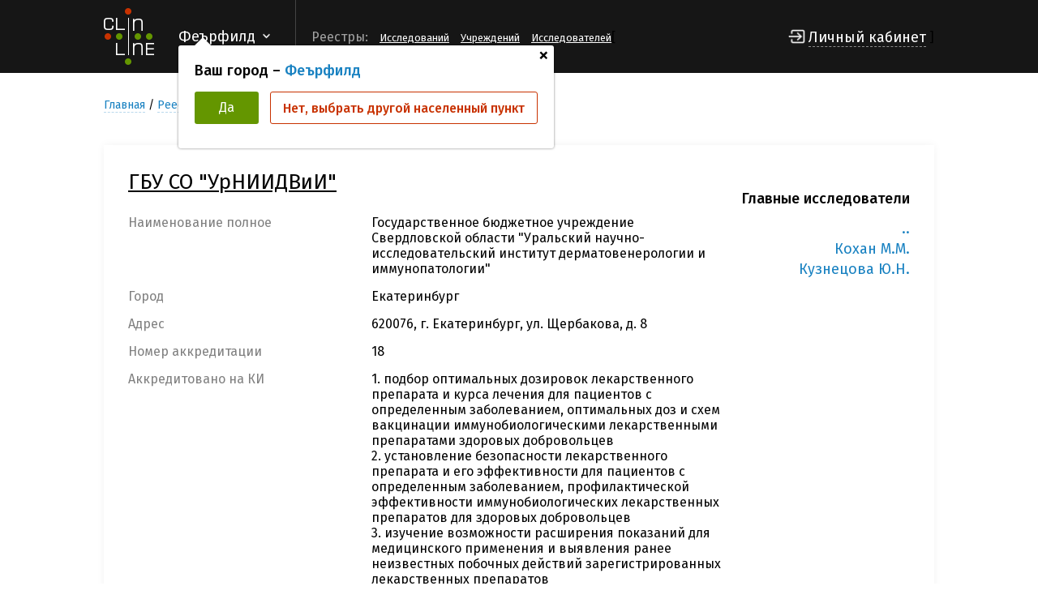

--- FILE ---
content_type: text/html; charset=UTF-8
request_url: https://clinline.ru/reestr-medicinskih-uchrezhdenij/gosudarstvennoe-byudzhetnoe-uchrezhdenie-sverdlovskoj-oblasti-uralskij-nauchno-issledovatelskij-institut-dermatovenerologii-i-immunopatologii.html
body_size: 32867
content:
<!DOCTYPE html>
<html lang="en">
<head>
    <meta http-equiv="Content-Type" content="text/html; charset=UTF-8" />
    <meta name="yandex-verification" content="f56f3296fb4eddf7" />
    <meta name="viewport" content="width=device-width, initial-scale=1.0">
    <meta http-equiv="X-UA-Compatible" content="ie=edge">
    <title>Государственное бюджетное учреждение Свердловской области "Уральский научно-исследовательский институт дерматовенерологии и иммунопатологии" - ClinLine</title>
    
    <meta name="keywords" content="Государственное бюджетное учреждение Свердловской области "Уральский научно-исследовательский институт дерматовенерологии и иммунопатологии"" />
    <meta name="description" content="ГБУ СО "УрНИИДВиИ"" />
    <base href="https://clinline.ru/"/>
    <script src="https://kit.fontawesome.com/74c592dc07.js"></script>
    <link rel="stylesheet" href="/css/style.css">
    <link rel="stylesheet" href="/css/main.css?v=1768913497">
    <link rel="stylesheet" href="/css/media.css">
    <script src="https://ajax.googleapis.com/ajax/libs/jquery/3.2.1/jquery.min.js"></script>
    <script src="/js/main.js"></script>

    <script src="/js/jquery.sumoselect.min.js"></script>
    <link rel="stylesheet" href="/css/sumoselect.min.css">

    <link rel="apple-touch-icon" sizes="180x180" href="/apple-touch-icon.png">
    <link rel="icon" type="image/png" sizes="32x32" href="/favicon-32x32.png">
    <link rel="icon" type="image/png" sizes="16x16" href="/favicon-16x16.png">
    <link rel="manifest" href="/site.webmanifest">
    <link rel="mask-icon" href="/safari-pinned-tab.svg" color="#5bbad5">
    <meta name="msapplication-TileColor" content="#da532c">
    <meta name="theme-color" content="#ffffff">

    <link rel="stylesheet" href="//fonts.googleapis.com/css?family=Roboto:400,500,700,400italic|Material+Icons">
</head>
<body>

<header>
    <h1 class="hidden">GY48LS6</h1>
    <div class="wrapper">
        <a href="/" class="logo">
            <img src="/img/logo.png" alt="ClinLine">
        </a>
        <div class="select-line">
            <div class="select-line-selected">Феърфилд</div>
            
                <div class="pop-city">
                  <a href="javascript:void(0);" class="close">+</a>
                  <div class="title">Ваш город – <span>Феърфилд</span></div>
                  <div class="btns">
                    <a href="javascript:void(0);" class="btn btn-accept">Да</a>
                    <a href="javascript:void(0);" class="btn btn-abort">Нет, выбрать другой населенный пункт</a>
                  </div>
                </div>
        </div>
        <div class="del"></div>
        <div class="line-menu-btn">
            <div id="hamburger">
                <span></span>
                <span></span>
                <span></span>
            </div>
            <div id="cross">
                <span></span>
                <span></span>
            </div>
        </div>
        <div class="line-menu">
            <div class="name">Реестры:</div>
            <ul>
<!--                <li><a href="/reestr-covid-19.html">COVID-19</a></li>-->
                <li><a href="reestr-klinicheskih-issledovanij.html">Исследований</a></li>
                <li><a href="reestr-medicinskih-uchrezhdenij.html">Учреждений</a></li>
                <li><a href="reestr-issledovatelej.html">Исследователей</a></li>
                
            </ul>
        </div>
        [
        
          <div class="login">
            <a href="#login" class="openPopUp">Личный кабинет</a>
          </div>
        ]
    </div>
</header>


<script>
    $(document).ready(function(){
        var heigthHeader = $('header').innerHeight();
        var delta = heigthHeader - 90;
        $('body').css('padding-top', delta+90);
    });
</script>
<style>
    .beta {text-align: center;padding:15px 0;}
</style>




<div class="page-content">
  <div class="wrapper">

    <div class="bread-crumbs">
      <nav class="breadcrumbs"><ul class="breadcrumb" itemscope itemtype="http://schema.org/BreadcrumbList"><li itemprop="itemListElement" itemscope itemtype="http://schema.org/ListItem"><meta itemprop="position" content="1" /><a href="https://clinline.ru/" title="Главная"  itemprop="item"><span itemprop="name">Главная</span></a></li><li itemprop="itemListElement" itemscope itemtype="http://schema.org/ListItem"><meta itemprop="position" content="2" /><a href="https://clinline.ru/reestr-medicinskih-uchrezhdenij.html" title="Реестр Медицинских учреждений"  itemprop="item"><span itemprop="name">Реестр Медицинских учреждений</span></a></li><li class="active" itemprop="itemListElement" itemscope itemtype="http://schema.org/ListItem">
    <meta itemprop="position" content="3" />
    <span itemprop="item">ГБУ СО "УрНИИДВиИ"</span>
</li></ul></nav>
    </div>


    <div class="datas">
      <div class="group-data">
        <div class="infos-data">
          <div class="research">
            <div class="study">
              <div class="info">
                <span class="title bold">ГБУ СО "УрНИИДВиИ"</span>
                <div class="row-info">
                  <span class="name">Наименование полное</span>
                  <span class="value">Государственное бюджетное учреждение Свердловской области "Уральский научно-исследовательский институт дерматовенерологии и иммунопатологии"</span>
                </div>
<!--                <div class="row-info">-->
<!--                  <span class="name">Регион</span>-->
<!--                  <span class="value">Свердловская область</span>-->
<!--                </div>-->
                <div class="row-info">
                  <span class="name">Город</span>
                  <span class="value">Екатеринбург</span>
                </div>
                <div class="row-info">
                  <span class="name">Адрес</span>
                  <span class="value">620076, г. Екатеринбург, ул. Щербакова, д. 8</span>
                </div>
                <div class="row-info">
                  <span class="name">Номер аккредитации</span>
                  <span class="value">18</span>
                </div>
                  
                <div class="row-info">
                  <span class="name">Аккредитовано на КИ</span>
                  <span class="value">1. подбор оптимальных дозировок лекарственного препарата и курса лечения для пациентов с определенным заболеванием, оптимальных доз и схем вакцинации иммунобиологическими лекарственными препаратами здоровых добровольцев<br />2. установление безопасности лекарственного препарата и его эффективности для пациентов с определенным заболеванием, профилактической эффективности иммунобиологических лекарственных препаратов для здоровых добровольцев<br />3. изучение возможности расширения показаний для медицинского применения и выявления ранее неизвестных побочных действий зарегистрированных лекарственных препаратов</span>
                </div>
                <div class="row-info">
                  <span class="name">Терапевтическая область</span>
                  <span class="value">
Дерматология, Терапия (общая), Иммунология, Ревматология
                  </span>
                </div>
                <div class="row-info">
                  <span class="name">Текущих КИ</span>
                  <span class="value">16</span>
                </div>
                <div class="row-info">
                  <span class="name">Проведенных КИ</span>
                  <span class="value">23</span>
                </div>
                
                
                
                  
                
              </div>
              <div class="right-side">
                <div class="btns">
                  
                </div>
                <div class="researcher-list">
                  <span class="name">Главные исследователи</span>
                  <ul>
                    <li><a href="/reestr-issledovatelej/podrobno-ob-issledovatele.html?id=3827" target="_blank"> ..</a></li><li><a href="/reestr-issledovatelej/podrobno-ob-issledovatele.html?id=2197" target="_blank">Кохан М.М.</a></li><li><a href="/reestr-issledovatelej/podrobno-ob-issledovatele.html?id=2124" target="_blank">Кузнецова Ю.Н.</a></li>
                  </ul>
                </div>
                  
              </div>
            </div>
          </div>
        </div>
      </div>
        

        
        

<div class="group-data"><div class="title">Текущие</div><div class="research last-line"><div class="study">
<div class="number">1.</div>
<div class="info">
<a href="/reestr-klinicheskih-issledovanij/194-21.05.2024.html" class="title">Протокол BCD-085-16/PLANETA-KIDS</a>
<div class="row-info">
<span class="name">Название протокола</span>
<span class="value">Рандомизированное двойное слепое плацебо-контролируемое исследование эффективности, безопасности, фармакокинетики и иммуногенности нетакимаба у детей со среднетяжелым и тяжелым бляшечным псориазом</span>
</div>
<div class="row-info">
<span class="name">Терапевтическая область</span>
<span class="value">Дерматология, Педиатрия</span>
</div>
<div class="row-info">
<span class="name">Дата начала и окончания КИ</span>
<span class="value">21.05.2024 - 31.12.2031</span>
</div>
    <div class="row-info" >
<span class="name" > Номер и дата РКИ </span >
<span class="value" > № 194 от 21.05.2024 </span>
</div ><div class="row-info">
<span class="name">Организация, проводящая КИ</span>
<span class="value">Акционерное общество «БИОКАД»</span>
</div>
<div class="row-info">
<span class="name">Наименование ЛП</span>
<span class="value">Нетакимаб</span>
</div>
<div class="row-info">
<span class="name">Города</span>
<span class="value">Барнаул, Екатеринбург, Казань, Киров, Краснодар, Москва, Санкт-Петербург, Томск, Челябинск</span>
</div>
<div class="row-info">
<span class="name">Фаза КИ</span>
<span class="value">III</span>
</div>
</div>
<div class="btns nowrp">
<a href="/reestr-klinicheskih-issledovanij/194-21.05.2024.html" class="btn btn-accept">Подробнее</a>

</div>
</div>
<div class="study">
<div class="number">2.</div>
<div class="info">
<a href="/reestr-klinicheskih-issledovanij/495-08.09.2023.html" class="title">Протокол MABPS-3/2020</a>
<div class="row-info">
<span class="name">Название протокола</span>
<span class="value">Многоцентровое, двойное слепое, рандомизированное, сравнительное, в параллельных группах исследование эффективности, безопасности и иммуногенности препаратов Адалимумаб (МНН: адалимумаб), раствор для подкожного введения (производства ООО Мабскейл, Россия) и Хумира® (МНН: адалимумаб), раствор для подкожного введения (производства Веттер Фарма-Фертигунг Гмбх и Ко.КГ, Германия) у взрослых пациентов с хроническим бляшечным псориазом среднетяжелой и тяжелой степени.</span>
</div>
<div class="row-info">
<span class="name">Терапевтическая область</span>
<span class="value">Дерматология</span>
</div>
<div class="row-info">
<span class="name">Дата начала и окончания КИ</span>
<span class="value">08.09.2023 - 31.12.2025</span>
</div>
    <div class="row-info" >
<span class="name" > Номер и дата РКИ </span >
<span class="value" > № 495 от 08.09.2023 </span>
</div ><div class="row-info">
<span class="name">Организация, проводящая КИ</span>
<span class="value">Общество с ограниченной ответственностью "Мабскейл"</span>
</div>
<div class="row-info">
<span class="name">Наименование ЛП</span>
<span class="value">Адалимумаб</span>
</div>
<div class="row-info">
<span class="name">Города</span>
<span class="value">Арамиль, Екатеринбург, Казань, Кемерово, Киров, Москва, Мурино, Нижний Новгород, Новосибирск, Пермь, Пятигорск, Рязань, Санкт-Петербург, Смоленск, Челябинск, Ярославль</span>
</div>
<div class="row-info">
<span class="name">Фаза КИ</span>
<span class="value">III</span>
</div>
</div>
<div class="btns nowrp">
<a href="/reestr-klinicheskih-issledovanij/495-08.09.2023.html" class="btn btn-accept">Подробнее</a>

</div>
</div>
<div class="study">
<div class="number">3.</div>
<div class="info">
<a href="/reestr-klinicheskih-issledovanij/355-07.07.2023.html" class="title">Протокол 22 MRM NTM 01</a>
<div class="row-info">
<span class="name">Название протокола</span>
<span class="value">Многоцентровое, открытое, рандомизированное, сравнительное исследование эффективности и безопасности препарата Мирамистин®, мазь для местного и наружного применения (ООО ИНФАМЕД, Россия), у детей и подростков с пиодермией</span>
</div>
<div class="row-info">
<span class="name">Терапевтическая область</span>
<span class="value">Дерматология</span>
</div>
<div class="row-info">
<span class="name">Дата начала и окончания КИ</span>
<span class="value">07.07.2023 - 31.12.2023</span>
</div>
    <div class="row-info" >
<span class="name" > Номер и дата РКИ </span >
<span class="value" > № 355 от 07.07.2023 </span>
</div ><div class="row-info">
<span class="name">Организация, проводящая КИ</span>
<span class="value">ООО «ИНФАМЕД»</span>
</div>
<div class="row-info">
<span class="name">Наименование ЛП</span>
<span class="value">Мирамистин®</span>
</div>
<div class="row-info">
<span class="name">Города</span>
<span class="value">Екатеринбург, Казань, Москва, Новосибирск, Самара, Санкт-Петербург, Саратов, Челябинск</span>
</div>
<div class="row-info">
<span class="name">Фаза КИ</span>
<span class="value">III</span>
</div>
</div>
<div class="btns nowrp">
<a href="/reestr-klinicheskih-issledovanij/355-07.07.2023.html" class="btn btn-accept">Подробнее</a>

</div>
</div>
<div class="study">
<div class="number">4.</div>
<div class="info">
<a href="/reestr-klinicheskih-issledovanij/68-13.02.2023.html" class="title">Протокол UKM-PS-III</a>
<div class="row-info">
<span class="name">Название протокола</span>
<span class="value">Многоцентровое международное простое слепое рандомизированное сравнительное клиническое исследование эффективности и безопасности препарата GNR-068 (45 мг) и Стелара® (45 мг) и оценка безопасности, переносимости и долговременной эффективности препарата GNR-068 у пациентов со среднетяжелыми и тяжелыми формами бляшечного псориаза.</span>
</div>
<div class="row-info">
<span class="name">Терапевтическая область</span>
<span class="value">Дерматология</span>
</div>
<div class="row-info">
<span class="name">Дата начала и окончания КИ</span>
<span class="value">13.02.2023 - 30.04.2025</span>
</div>
    <div class="row-info" >
<span class="name" > Номер и дата РКИ </span >
<span class="value" > № 68 от 13.02.2023 </span>
</div ><div class="row-info">
<span class="name">Организация, проводящая КИ</span>
<span class="value">АО "ГЕНЕРИУМ"</span>
</div>
<div class="row-info">
<span class="name">Наименование ЛП</span>
<span class="value">GNR-068 (Устекинумаб)</span>
</div>
<div class="row-info">
<span class="name">Города</span>
<span class="value">Екатеринбург, Москва, Мурино, Новосибирск, Оренбург, Санкт-Петербург, Смоленск, Челябинск</span>
</div>
<div class="row-info">
<span class="name">Фаза КИ</span>
<span class="value">III</span>
</div>
</div>
<div class="btns nowrp">
<a href="/reestr-klinicheskih-issledovanij/68-13.02.2023.html" class="btn btn-accept">Подробнее</a>

</div>
</div>
<div class="study">
<div class="number">5.</div>
<div class="info">
<a href="/reestr-klinicheskih-issledovanij/628-11.10.2021.html" class="title">Протокол CNTO1959-PSA-3005</a>
<div class="row-info">
<span class="name">Название протокола</span>
<span class="value">Многоцентровое, рандомизированное, двойное слепое, плацебо-контролируемое исследование фазы 3b для оценки эффективности и безопасности Гуселькумаба, применяемого подкожно, у пациентов с активным течением псориатического артрита и с недостаточным ответом и/или непереносимостью лечения одним препаратом-ингибитором фактора некроза опухолей (анти-ФНО препаратом)</span>
</div>
<div class="row-info">
<span class="name">Терапевтическая область</span>
<span class="value">Иммунология</span>
</div>
<div class="row-info">
<span class="name">Дата начала и окончания КИ</span>
<span class="value">11.10.2021 - 01.02.2024</span>
</div>
    <div class="row-info" >
<span class="name" > Номер и дата РКИ </span >
<span class="value" > № 628 от 11.10.2021 </span>
</div ><div class="row-info">
<span class="name">Организация, проводящая КИ</span>
<span class="value">Янссен Фармацевтика НВ</span>
</div>
<div class="row-info">
<span class="name">Наименование ЛП</span>
<span class="value">Гуселькумаб (CNTO1959)</span>
</div>
<div class="row-info">
<span class="name">Города</span>
<span class="value">Барнаул, Екатеринбург, Ижевск, Кемерово, Киров, Королев, Краснодар, Красноярск, Москва, Нижний Новгород, Омск, Оренбург, Петрозаводск, Ростов-на-Дону, Санкт-Петербург, Саратов, Смоленск, Тверь, Тольятти, Тула, Уфа, Челябинск, Ярославль</span>
</div>
<div class="row-info">
<span class="name">Фаза КИ</span>
<span class="value">IIIb</span>
</div>
</div>
<div class="btns nowrp">
<a href="/reestr-klinicheskih-issledovanij/628-11.10.2021.html" class="btn btn-accept">Подробнее</a>

</div>
</div>
<div class="study">
<div class="number">6.</div>
<div class="info">
<a href="/reestr-klinicheskih-issledovanij/544-15.09.2021.html" class="title">Протокол CNTO1959-PSA-4002</a>
<div class="row-info">
<span class="name">Название протокола</span>
<span class="value">Многоцентровое, рандомизированное, двойное слепое, плацебо-контролируемое исследование фазы 4 для оценки эффективности и безопасности Гуселькумаба, применяемого подкожно, у пациентов с активным течением псориатического спондилита, не получавших лечение биологическими препаратами</span>
</div>
<div class="row-info">
<span class="name">Терапевтическая область</span>
<span class="value">Иммунология</span>
</div>
<div class="row-info">
<span class="name">Дата начала и окончания КИ</span>
<span class="value">15.09.2021 - 01.04.2024</span>
</div>
    <div class="row-info" >
<span class="name" > Номер и дата РКИ </span >
<span class="value" > № 544 от 15.09.2021 </span>
</div ><div class="row-info">
<span class="name">Организация, проводящая КИ</span>
<span class="value">Янссен Фармацевтика НВ</span>
</div>
<div class="row-info">
<span class="name">Наименование ЛП</span>
<span class="value">Гуселькумаб (CNTO1959)</span>
</div>
<div class="row-info">
<span class="name">Города</span>
<span class="value">Барнаул, Екатеринбург, Ижевск, Кемерово, Королев, Красноярск, Липецк, Москва, Омск, Оренбург, Пермь, Петрозаводск, Ростов-на-Дону, Санкт-Петербург, Тольятти, Уфа, Ханты-Мансийск, Челябинск, Ярославль</span>
</div>
<div class="row-info">
<span class="name">Фаза КИ</span>
<span class="value">IV</span>
</div>
</div>
<div class="btns nowrp">
<a href="/reestr-klinicheskih-issledovanij/544-15.09.2021.html" class="btn btn-accept">Подробнее</a>

</div>
</div>
<div class="study">
<div class="number">7.</div>
<div class="info">
<a href="/reestr-klinicheskih-issledovanij/37-26.01.2021.html" class="title">Протокол ARGX-113-1904</a>
<div class="row-info">
<span class="name">Название протокола</span>
<span class="value">Двойное слепое, рандомизированное, плацебо-контролируемое исследование с целью изучения эффективности, безопасности и переносимости эфгартигимода PH20 для подкожного введения у взрослых пациентов с пузырчаткой (обыкновенной или листовидной) (ADDRESS)</span>
</div>
<div class="row-info">
<span class="name">Терапевтическая область</span>
<span class="value">Дерматология</span>
</div>
<div class="row-info">
<span class="name">Дата начала и окончания КИ</span>
<span class="value">26.01.2021 - 31.10.2023</span>
</div>
    <div class="row-info" >
<span class="name" > Номер и дата РКИ </span >
<span class="value" > № 37 от 26.01.2021 </span>
</div ><div class="row-info">
<span class="name">Организация, проводящая КИ</span>
<span class="value">Ардженкс БВ / argenx BV</span>
</div>
<div class="row-info">
<span class="name">Наименование ЛП</span>
<span class="value">ARGX-113/rHuPH20 (Эфгартигимод РН20, Эфгартигимод РН20)</span>
</div>
<div class="row-info">
<span class="name">Города</span>
<span class="value">Екатеринбург, Казань, Краснодар, Ростов-на-Дону, Санкт-Петербург, Саратов, Челябинск</span>
</div>
<div class="row-info">
<span class="name">Фаза КИ</span>
<span class="value">III</span>
</div>
</div>
<div class="btns nowrp">
<a href="/reestr-klinicheskih-issledovanij/37-26.01.2021.html" class="btn btn-accept">Подробнее</a>

</div>
</div>
<div class="study">
<div class="number">8.</div>
<div class="info">
<a href="/reestr-klinicheskih-issledovanij/36-26.01.2021.html" class="title">Протокол ARGX-113-1905</a>
<div class="row-info">
<span class="name">Название протокола</span>
<span class="value">Многоцентровое, открытое исследование-продолжение исследования ARGX-113-1904, в котором оценивается безопасность, переносимость и эффективность эфгартигимода PH20 для подкожного введения у пациентов с пузырчаткой (ADDRESS+)</span>
</div>
<div class="row-info">
<span class="name">Терапевтическая область</span>
<span class="value">Дерматология</span>
</div>
<div class="row-info">
<span class="name">Дата начала и окончания КИ</span>
<span class="value">26.01.2021 - 31.10.2023</span>
</div>
    <div class="row-info" >
<span class="name" > Номер и дата РКИ </span >
<span class="value" > № 36 от 26.01.2021 </span>
</div ><div class="row-info">
<span class="name">Организация, проводящая КИ</span>
<span class="value">Ардженкс БВ / argenx BV</span>
</div>
<div class="row-info">
<span class="name">Наименование ЛП</span>
<span class="value">ARGX-113/rHuPH20 (Эфгартигимод РН20, Эфгартигимод РН20)</span>
</div>
<div class="row-info">
<span class="name">Города</span>
<span class="value">Екатеринбург, Казань, Краснодар, Ростов-на-Дону, Санкт-Петербург, Саратов, Челябинск</span>
</div>
<div class="row-info">
<span class="name">Фаза КИ</span>
<span class="value">III</span>
</div>
</div>
<div class="btns nowrp">
<a href="/reestr-klinicheskih-issledovanij/36-26.01.2021.html" class="btn btn-accept">Подробнее</a>

</div>
</div>
<div class="study">
<div class="number">9.</div>
<div class="info">
<a href="/reestr-klinicheskih-issledovanij/381-30.07.2020.html" class="title">Протокол CNS-CD0080045-06</a>
<div class="row-info">
<span class="name">Название протокола</span>
<span class="value">Многоцентровое рандомизированное сравнительное исследование эффективности и безопасности препарата CD-008-0045 по сравнению с Плацебо и препаратом Афобазол® у пациентов с генерализованным тревожным расстройством</span>
</div>
<div class="row-info">
<span class="name">Терапевтическая область</span>
<span class="value">Психиатрия</span>
</div>
<div class="row-info">
<span class="name">Дата начала и окончания КИ</span>
<span class="value">30.07.2020 - 31.12.2022</span>
</div>
    <div class="row-info" >
<span class="name" > Номер и дата РКИ </span >
<span class="value" > № 381 от 30.07.2020 </span>
</div ><div class="row-info">
<span class="name">Организация, проводящая КИ</span>
<span class="value">ООО «НИИ ХимРар»</span>
</div>
<div class="row-info">
<span class="name">Наименование ЛП</span>
<span class="value">CD-008-0045</span>
</div>
<div class="row-info">
<span class="name">Города</span>
<span class="value">Воронеж, Краснодар, Москва, Нижний Новгород, Ростов-на-Дону, Рязань, Санкт-Петербург, Ярославль</span>
</div>
<div class="row-info">
<span class="name">Фаза КИ</span>
<span class="value">III</span>
</div>
</div>
<div class="btns nowrp">
<a href="/reestr-klinicheskih-issledovanij/381-30.07.2020.html" class="btn btn-accept">Подробнее</a>

</div>
</div>
<div class="study">
<div class="number">10.</div>
<div class="info">
<a href="/reestr-klinicheskih-issledovanij/170-21.04.2020.html" class="title">Протокол CC-10004-PPSO-004</a>
<div class="row-info">
<span class="name">Название протокола</span>
<span class="value">Многоцентровое долгосрочное открытое исследование-продолжение фазы 3b, в котором оценивается апремиласт (CC-10004) у детей в возрасте от 6 до 17 лет (включительно) с бляшечным псориазом среднетяжёлой и тяжёлой степени</span>
</div>
<div class="row-info">
<span class="name">Терапевтическая область</span>
<span class="value">Дерматология</span>
</div>
<div class="row-info">
<span class="name">Дата начала и окончания КИ</span>
<span class="value">21.04.2020 - 01.03.2027</span>
</div>
    <div class="row-info" >
<span class="name" > Номер и дата РКИ </span >
<span class="value" > № 170 от 21.04.2020 </span>
</div ><div class="row-info">
<span class="name">Организация, проводящая КИ</span>
<span class="value">Амджен Инк. / Amgen Inc.</span>
</div>
<div class="row-info">
<span class="name">Наименование ЛП</span>
<span class="value">Апремиласт (CC-10004, Отесла)</span>
</div>
<div class="row-info">
<span class="name">Города</span>
<span class="value">Барнаул, Екатеринбург, Казань, Краснодар, Москва, Новосибирск, Санкт-Петербург, Уфа, Челябинск, Ярославль</span>
</div>
<div class="row-info">
<span class="name">Фаза КИ</span>
<span class="value">IIIb</span>
</div>
</div>
<div class="btns nowrp">
<a href="/reestr-klinicheskih-issledovanij/170-21.04.2020.html" class="btn btn-accept">Подробнее</a>

</div>
</div>
<div class="study">
<div class="number">11.</div>
<div class="info">
<a href="/reestr-klinicheskih-issledovanij/53-11.02.2020.html" class="title">Протокол IM011075</a>
<div class="row-info">
<span class="name">Название протокола</span>
<span class="value">Открытое, многоцентровое, продленное исследование для определения долгосрочной безопасности и эффективности препарата BMS-986165 у пациентов с умеренным или тяжелым бляшечным псориазом</span>
</div>
<div class="row-info">
<span class="name">Терапевтическая область</span>
<span class="value">Дерматология</span>
</div>
<div class="row-info">
<span class="name">Дата начала и окончания КИ</span>
<span class="value">11.02.2020 - 15.07.2023</span>
</div>
    <div class="row-info" >
<span class="name" > Номер и дата РКИ </span >
<span class="value" > № 53 от 11.02.2020 </span>
</div ><div class="row-info">
<span class="name">Организация, проводящая КИ</span>
<span class="value">Бристол-Майерс Сквибб Интернэшнл Корпорэйшн</span>
</div>
<div class="row-info">
<span class="name">Наименование ЛП</span>
<span class="value">BMS-986165</span>
</div>
<div class="row-info">
<span class="name">Города</span>
<span class="value">Екатеринбург, Казань, Краснодар, Москва, Рязань, Санкт-Петербург, Саратов, Смоленск, Ярославль</span>
</div>
<div class="row-info">
<span class="name">Фаза КИ</span>
<span class="value">IIIb</span>
</div>
</div>
<div class="btns nowrp">
<a href="/reestr-klinicheskih-issledovanij/53-11.02.2020.html" class="btn btn-accept">Подробнее</a>

</div>
</div>
<div class="study">
<div class="number">12.</div>
<div class="info">
<a href="/reestr-klinicheskih-issledovanij/320-20.06.2019.html" class="title">Протокол CC-10004-PPSO-003</a>
<div class="row-info">
<span class="name">Название протокола</span>
<span class="value">Многоцентровое, двойное слепое, рандомизированное, плацебо-контролируемое исследование 3-й фазы, в котором оценивается эффективность и безопасность апремиласта (CC-10004) у детей в возрасте от 6 до 17 лет (включительно) с бляшечным псориазом среднетяжёлой и тяжёлой степени</span>
</div>
<div class="row-info">
<span class="name">Терапевтическая область</span>
<span class="value">Дерматология</span>
</div>
<div class="row-info">
<span class="name">Дата начала и окончания КИ</span>
<span class="value">20.06.2019 - 07.04.2023</span>
</div>
    <div class="row-info" >
<span class="name" > Номер и дата РКИ </span >
<span class="value" > № 320 от 20.06.2019 </span>
</div ><div class="row-info">
<span class="name">Организация, проводящая КИ</span>
<span class="value">Амджен Инк. / Amgen Inc.</span>
</div>
<div class="row-info">
<span class="name">Наименование ЛП</span>
<span class="value">Апремиласт (CC-10004, Отесла )</span>
</div>
<div class="row-info">
<span class="name">Города</span>
<span class="value">Барнаул, Екатеринбург, Казань, Краснодар, Москва, Новосибирск, Санкт-Петербург, Саратов, Уфа, Челябинск, Ярославль</span>
</div>
<div class="row-info">
<span class="name">Фаза КИ</span>
<span class="value">III</span>
</div>
</div>
<div class="btns nowrp">
<a href="/reestr-klinicheskih-issledovanij/320-20.06.2019.html" class="btn btn-accept">Подробнее</a>

</div>
</div>
<div class="study">
<div class="number">13.</div>
<div class="info">
<a href="/reestr-klinicheskih-issledovanij/597-28.11.2018.html" class="title">Протокол M16-045</a>
<div class="row-info">
<span class="name">Название протокола</span>
<span class="value">Рандомизированное, плацебо-контролируемое, двойное слепое исследование фазы 3 для оценки Упадацитиниба у подростков и взрослых с атопическим дерматитом от средней до тяжелой степени</span>
</div>
<div class="row-info">
<span class="name">Терапевтическая область</span>
<span class="value">Дерматология, Иммунология</span>
</div>
<div class="row-info">
<span class="name">Дата начала и окончания КИ</span>
<span class="value">28.11.2018 - 01.06.2022</span>
</div>
    <div class="row-info" >
<span class="name" > Номер и дата РКИ </span >
<span class="value" > № 597 от 28.11.2018 </span>
</div ><div class="row-info">
<span class="name">Организация, проводящая КИ</span>
<span class="value">ЭббВи Инк.</span>
</div>
<div class="row-info">
<span class="name">Наименование ЛП</span>
<span class="value">Упадацитиниб (АВТ-494)</span>
</div>
<div class="row-info">
<span class="name">Города</span>
<span class="value">Екатеринбург, Краснодар, Москва, Ростов-на-Дону, Саратов, Челябинск</span>
</div>
<div class="row-info">
<span class="name">Фаза КИ</span>
<span class="value">III</span>
</div>
</div>
<div class="btns nowrp">
<a href="/reestr-klinicheskih-issledovanij/597-28.11.2018.html" class="btn btn-accept">Подробнее</a>

</div>
</div>
<div class="study">
<div class="number">14.</div>
<div class="info">
<a href="/reestr-klinicheskih-issledovanij/109-14.03.2018.html" class="title">Протокол CAIN457A2310</a>
<div class="row-info">
<span class="name">Название протокола</span>
<span class="value">Рандомизированное, двойное слепое, мультицентровое, плацебо-контролируемое исследование с активным контролем с целью демонстрации эффективности подкожного введения секукинумаба по сравнению с плацебо и этанерцептом (в группе с односторонним заслеплением) после двенадцати недель лечения, и с целью оценки безопасности, переносимости, и долгосрочной эффективности у пациентов в возрасте от 6 и не достигших 18 лет с хроническим бляшечным псориазом</span>
</div>
<div class="row-info">
<span class="name">Терапевтическая область</span>
<span class="value">Дерматология</span>
</div>
<div class="row-info">
<span class="name">Дата начала и окончания КИ</span>
<span class="value">14.03.2018 - 31.12.2024</span>
</div>
    <div class="row-info" >
<span class="name" > Номер и дата РКИ </span >
<span class="value" > № 109 от 14.03.2018 </span>
</div ><div class="row-info">
<span class="name">Организация, проводящая КИ</span>
<span class="value">Новартис Фарма АГ</span>
</div>
<div class="row-info">
<span class="name">Наименование ЛП</span>
<span class="value">Секукинумаб (AIN457, Козэнтикс)</span>
</div>
<div class="row-info">
<span class="name">Города</span>
<span class="value">Екатеринбург, Казань, Краснодар, Москва, Санкт-Петербург, Челябинск</span>
</div>
<div class="row-info">
<span class="name">Фаза КИ</span>
<span class="value">III</span>
</div>
</div>
<div class="btns nowrp">
<a href="/reestr-klinicheskih-issledovanij/109-14.03.2018.html" class="btn btn-accept">Подробнее</a>

</div>
</div>
<div class="study">
<div class="number">15.</div>
<div class="info">
<a href="/reestr-klinicheskih-issledovanij/616-28.11.2017.html" class="title">Протокол BCD-085-7</a>
<div class="row-info">
<span class="name">Название протокола</span>
<span class="value">Международное многоцентровое сравнительное рандомизированное двойное слепое плацебо-контролируемое клиническое исследование эффективности и безопасности двух режимов введения препарата BCD-085 (ЗАО БИОКАД, Россия) у больных среднетяжелым и тяжёлым вульгарным псориазом</span>
</div>
<div class="row-info">
<span class="name">Терапевтическая область</span>
<span class="value">Дерматология, Терапия (общая), Ревматология</span>
</div>
<div class="row-info">
<span class="name">Дата начала и окончания КИ</span>
<span class="value">28.11.2017 - 30.12.2022</span>
</div>
    <div class="row-info" >
<span class="name" > Номер и дата РКИ </span >
<span class="value" > № 616 от 28.11.2017 </span>
</div ><div class="row-info">
<span class="name">Организация, проводящая КИ</span>
<span class="value">ЗАО "БИОКАД"</span>
</div>
<div class="row-info">
<span class="name">Наименование ЛП</span>
<span class="value">BCD-085</span>
</div>
<div class="row-info">
<span class="name">Города</span>
<span class="value">Екатеринбург, Казань, Краснодар, Липецк, Москва, Новосибирск, Рязань, Санкт-Петербург, Саратов, Симферополь, Смоленск, Тверь, Томск, Челябинск, Ярославль</span>
</div>
<div class="row-info">
<span class="name">Фаза КИ</span>
<span class="value">III</span>
</div>
</div>
<div class="btns nowrp">
<a href="/reestr-klinicheskih-issledovanij/616-28.11.2017.html" class="btn btn-accept">Подробнее</a>

</div>
</div>
<div class="study">
<div class="number">16.</div>
<div class="info">
<a href="/reestr-klinicheskih-issledovanij/476-06.09.2017.html" class="title">Протокол BCD-085-4</a>
<div class="row-info">
<span class="name">Название протокола</span>
<span class="value">Международное многоцентровое сравнительное рандомизированное двойное слепое плацебо-контролируемое клиническое исследование эффективности и безопасности препарата BCD-085 (ЗАО БИОКАД, Россия) и препарата Козэнтикс® у больных среднетяжелым и тяжёлым вульгарным псориазом</span>
</div>
<div class="row-info">
<span class="name">Терапевтическая область</span>
<span class="value">Дерматология, Терапия (общая)</span>
</div>
<div class="row-info">
<span class="name">Дата начала и окончания КИ</span>
<span class="value">06.09.2017 - 30.12.2022</span>
</div>
    <div class="row-info" >
<span class="name" > Номер и дата РКИ </span >
<span class="value" > № 476 от 06.09.2017 </span>
</div ><div class="row-info">
<span class="name">Организация, проводящая КИ</span>
<span class="value">ЗАО "БИОКАД"</span>
</div>
<div class="row-info">
<span class="name">Наименование ЛП</span>
<span class="value">BCD-085</span>
</div>
<div class="row-info">
<span class="name">Города</span>
<span class="value">Екатеринбург, Казань, Краснодар, Липецк, Москва, Новосибирск, Рязань, Санкт-Петербург, Саратов, Симферополь, Смоленск, Тверь, Томск, Челябинск, Ярославль</span>
</div>
<div class="row-info">
<span class="name">Фаза КИ</span>
<span class="value">III</span>
</div>
</div>
<div class="btns nowrp">
<a href="/reestr-klinicheskih-issledovanij/476-06.09.2017.html" class="btn btn-accept">Подробнее</a>

</div>
</div>
</div></div>
<div class="group-data"><div class="title complected">Завершенные</div><div class="research complected"><div class="study">
<div class="number">1.</div>
<div class="info">
<a href="/reestr-klinicheskih-issledovanij/655-12.11.2019.html" class="title">Протокол CZPL389A2203E1</a>
<div class="row-info">
<span class="name">Название протокола</span>
<span class="value">Рандомизированное двойное слепое многоцентровое продолжение исследования CZPL389A2203 для изучения краткосрочной и долгосрочной безопасности и эффективности перорального приёма препарата ZPL389 в различных дозах с сопутствующим или интермиттирующим применением топических глюкокортикостероидов и/или топических ингибиторов кальциневрина у взрослых пациентов с атопическим дерматитом (ZEST Extension)</span>
</div>
<div class="row-info">
<span class="name">Терапевтическая область</span>
<span class="value">Дерматология</span>
</div>
<div class="row-info">
<span class="name">Дата начала и окончания КИ</span>
<span class="value">12.11.2019 - 31.12.2022</span>
</div>
            <div class="row-info" >
<span class="name" > Номер и дата РКИ </span >
<span class="value" > № 655 от 12.11.2019 </span>
</div ><div class="row-info">
<span class="name">Организация, проводящая КИ</span>
<span class="value">Новартис Фарма АГ</span>
</div>
<div class="row-info">
<span class="name">Наименование ЛП</span>
<span class="value">ZPL389</span>
</div>
<div class="row-info">
<span class="name">Города</span>
<span class="value">Волгоград, Екатеринбург, Казань, Краснодар, Москва, Петрозаводск, Рязань, Санкт-Петербург, Саратов, Смоленск, Ставрополь, Томск, Челябинск, Ярославль</span>
</div>
<div class="row-info">
<span class="name">Фаза КИ</span>
<span class="value">II</span>
</div>
</div>
</div>
<div class="study">
<div class="number">2.</div>
<div class="info">
<a href="/reestr-klinicheskih-issledovanij/295-10.06.2019.html" class="title">Протокол CZPL389A2203</a>
<div class="row-info">
<span class="name">Название протокола</span>
<span class="value">Рандомизированное двойное слепое плацебо-контролируемое многоцентровое исследование для оценки безопасности и эффективности многократного перорального приема препарата ZPL389 в различных дозах у пациентов со среднетяжелым или тяжелым атопическим дерматитом (ZEST)</span>
</div>
<div class="row-info">
<span class="name">Терапевтическая область</span>
<span class="value">Дерматология</span>
</div>
<div class="row-info">
<span class="name">Дата начала и окончания КИ</span>
<span class="value">01.07.2019 - 31.12.2021</span>
</div>
            <div class="row-info" >
<span class="name" > Номер и дата РКИ </span >
<span class="value" > № 295 от 10.06.2019 </span>
</div ><div class="row-info">
<span class="name">Организация, проводящая КИ</span>
<span class="value">Новартис Фарма АГ</span>
</div>
<div class="row-info">
<span class="name">Наименование ЛП</span>
<span class="value">ZPL389</span>
</div>
<div class="row-info">
<span class="name">Города</span>
<span class="value">Волгоград, Екатеринбург, Казань, Краснодар, Москва, Петрозаводск, Рязань, Санкт-Петербург, Саратов, Смоленск, Ставрополь, Томск, Челябинск, Ярославль</span>
</div>
<div class="row-info">
<span class="name">Фаза КИ</span>
<span class="value">II</span>
</div>
</div>
</div>
<div class="study">
<div class="number">3.</div>
<div class="info">
<a href="/reestr-klinicheskih-issledovanij/653-29.12.2018.html" class="title">Протокол CNTO1959-PSA-3003</a>
<div class="row-info">
<span class="name">Название протокола</span>
<span class="value">Многоцентровое, рандомизированное, двойное слепое, плацебо-контролируемое исследование фазы 3b для оценки эффективности и безопасности Гуселькумаба, применяемого подкожно, у пациентов с активным течением псориатического артрита и с недостаточным ответом на лечение препаратами-ингибиторами фактора некроза опухолей (анти-ФНО препаратами)</span>
</div>
<div class="row-info">
<span class="name">Терапевтическая область</span>
<span class="value">Иммунология</span>
</div>
<div class="row-info">
<span class="name">Дата начала и окончания КИ</span>
<span class="value">29.12.2018 - 30.09.2021</span>
</div>
            <div class="row-info" >
<span class="name" > Номер и дата РКИ </span >
<span class="value" > № 653 от 29.12.2018 </span>
</div ><div class="row-info">
<span class="name">Организация, проводящая КИ</span>
<span class="value">Янссен Фармацевтика НВ</span>
</div>
<div class="row-info">
<span class="name">Наименование ЛП</span>
<span class="value">Гуселькумаб (CNTO1959)</span>
</div>
<div class="row-info">
<span class="name">Города</span>
<span class="value">Великий Новгород, Екатеринбург, Кемерово, Королев, Краснодар, Красноярск, Москва, Омск, Оренбург, Ростов-на-Дону, Рязань, Самара, Санкт-Петербург, Саратов, Смоленск, Тверь, Тула, Ульяновск, Уфа, Челябинск, Ярославль</span>
</div>
<div class="row-info">
<span class="name">Фаза КИ</span>
<span class="value">IIIb</span>
</div>
</div>
</div>
<div class="study">
<div class="number">4.</div>
<div class="info">
<a href="/reestr-klinicheskih-issledovanij/641-25.12.2018.html" class="title">Протокол IM011046</a>
<div class="row-info">
<span class="name">Название протокола</span>
<span class="value">Многоцентровое рандомизированное двойное слепое, с использованием плацебо и активного препарата сравнения в качестве контроля, исследование фазы 3 для оценки эффективности и безопасности препарата BMS-986165 у пациентов с умеренным или тяжелым бляшечным псориазом</span>
</div>
<div class="row-info">
<span class="name">Терапевтическая область</span>
<span class="value">Дерматология</span>
</div>
<div class="row-info">
<span class="name">Дата начала и окончания КИ</span>
<span class="value">25.12.2018 - 31.12.2020</span>
</div>
            <div class="row-info" >
<span class="name" > Номер и дата РКИ </span >
<span class="value" > № 641 от 25.12.2018 </span>
</div ><div class="row-info">
<span class="name">Организация, проводящая КИ</span>
<span class="value">Бристол-Майерс Сквибб Интернэшнл Корпорэйшн, “БМС”</span>
</div>
<div class="row-info">
<span class="name">Наименование ЛП</span>
<span class="value">BMS-986165</span>
</div>
<div class="row-info">
<span class="name">Города</span>
<span class="value">Екатеринбург, Казань, Краснодар, Москва, Рязань, Санкт-Петербург, Саратов, Смоленск, Ярославль</span>
</div>
<div class="row-info">
<span class="name">Фаза КИ</span>
<span class="value">III</span>
</div>
</div>
</div>
<div class="study">
<div class="number">5.</div>
<div class="info">
<a href="/reestr-klinicheskih-issledovanij/236-23.05.2018.html" class="title">Протокол CAIN457A2324</a>
<div class="row-info">
<span class="name">Название протокола</span>
<span class="value">Рандомизированное, двойное слепое, многоцентровое исследование по оценке краткосрочной (16 недель) и долгосрочной (1 год) эффективности, безопасности и переносимости подкожного применения секукинумаба у пациентов с массой тела более 90 кг или выше с хроническим бляшечным псориазом  умеренной или тяжёлой степени тяжести</span>
</div>
<div class="row-info">
<span class="name">Терапевтическая область</span>
<span class="value">Дерматология</span>
</div>
<div class="row-info">
<span class="name">Дата начала и окончания КИ</span>
<span class="value">01.08.2018 - 31.12.2020</span>
</div>
            <div class="row-info" >
<span class="name" > Номер и дата РКИ </span >
<span class="value" > № 236 от 23.05.2018 </span>
</div ><div class="row-info">
<span class="name">Организация, проводящая КИ</span>
<span class="value">Новартис Фарма АГ</span>
</div>
<div class="row-info">
<span class="name">Наименование ЛП</span>
<span class="value">Секукинумаб (AIN457, Козэнтикс)</span>
</div>
<div class="row-info">
<span class="name">Города</span>
<span class="value">Екатеринбург, Казань, Краснодар, Липецк, Москва, Санкт-Петербург, Саратов, Челябинск</span>
</div>
<div class="row-info">
<span class="name">Фаза КИ</span>
<span class="value">IIIb</span>
</div>
</div>
</div>
<div class="study">
<div class="number">6.</div>
<div class="info">
<a href="/reestr-klinicheskih-issledovanij/368-06.07.2017.html" class="title">Протокол CNTO1959-PSA-3001</a>
<div class="row-info">
<span class="name">Название протокола</span>
<span class="value">Многоцентровое, рандомизированное, двойное слепое, плацебо-контролируемое исследование  фазы 3 для оценки эффективности и безопасности  Гуселькумаба, применяемого подкожно, у пациентов с активным течением псориатического артрита, включая пациентов, уже получавших ранее лечение биологическими анти-ФНО препаратами.</span>
</div>
<div class="row-info">
<span class="name">Терапевтическая область</span>
<span class="value">Иммунология</span>
</div>
<div class="row-info">
<span class="name">Дата начала и окончания КИ</span>
<span class="value">06.07.2017 - 01.12.2020</span>
</div>
            <div class="row-info" >
<span class="name" > Номер и дата РКИ </span >
<span class="value" > № 368 от 06.07.2017 </span>
</div ><div class="row-info">
<span class="name">Организация, проводящая КИ</span>
<span class="value">Янссен-Силаг Интернешнл НВ</span>
</div>
<div class="row-info">
<span class="name">Наименование ЛП</span>
<span class="value">Гуселькумаб (CNTO1959)</span>
</div>
<div class="row-info">
<span class="name">Города</span>
<span class="value">Екатеринбург, Кемерово, Королев, Красноярск, Липецк, Москва, Омск, Оренбург, Ростов-на-Дону, Рязань, Санкт-Петербург, Саратов, Тверь, Уфа, Челябинск, Череповец, Ярославль</span>
</div>
<div class="row-info">
<span class="name">Фаза КИ</span>
<span class="value">III</span>
</div>
</div>
</div>
<div class="study">
<div class="number">7.</div>
<div class="info">
<a href="/reestr-klinicheskih-issledovanij/338-20.06.2017.html" class="title">Протокол CNTO1959-PSA-3002</a>
<div class="row-info">
<span class="name">Название протокола</span>
<span class="value">Многоцентровое, рандомизированное, двойное слепое, плацебо-контролируемое исследование фазы 3 для оценки эффективности и безопасности Гуселькумаба, применяемого подкожно, у пациентов с активным течением псориатического артрита</span>
</div>
<div class="row-info">
<span class="name">Терапевтическая область</span>
<span class="value">Иммунология</span>
</div>
<div class="row-info">
<span class="name">Дата начала и окончания КИ</span>
<span class="value">20.06.2017 - 01.03.2022</span>
</div>
            <div class="row-info" >
<span class="name" > Номер и дата РКИ </span >
<span class="value" > № 338 от 20.06.2017 </span>
</div ><div class="row-info">
<span class="name">Организация, проводящая КИ</span>
<span class="value">«Янссен Фармацевтика НВ»</span>
</div>
<div class="row-info">
<span class="name">Наименование ЛП</span>
<span class="value">Гуселькумаб (CNTO1959)</span>
</div>
<div class="row-info">
<span class="name">Города</span>
<span class="value">Барнаул, Екатеринбург, Кемерово, Королев, Краснодар, Красноярск, Липецк, Москва, Омск, Оренбург, Петрозаводск, Ростов-на-Дону, Рязань, Санкт-Петербург, Саратов, Смоленск, Тверь, Томск, Тула, Уфа, Челябинск, Череповец, Ярославль</span>
</div>
<div class="row-info">
<span class="name">Фаза КИ</span>
<span class="value">III</span>
</div>
</div>
</div>
<div class="study">
<div class="number">8.</div>
<div class="info">
<a href="/reestr-klinicheskih-issledovanij/830-02.12.2016.html" class="title">Протокол BCD-085-2ext</a>
<div class="row-info">
<span class="name">Название протокола</span>
<span class="value">Международное открытое многоцентровое сравнительное клиническое исследование эффективности и безопасности многократного подкожного введения препарата BCD-085 в дозе 80 мг и 120 мг больным среднетяжелым и тяжёлым бляшечным псориазом, завершившим участие в исследовании № BCD-085-2</span>
</div>
<div class="row-info">
<span class="name">Терапевтическая область</span>
<span class="value">Дерматология, Терапия (общая)</span>
</div>
<div class="row-info">
<span class="name">Дата начала и окончания КИ</span>
<span class="value">02.12.2016 - 11.11.2021</span>
</div>
            <div class="row-info" >
<span class="name" > Номер и дата РКИ </span >
<span class="value" > № 830 от 02.12.2016 </span>
</div ><div class="row-info">
<span class="name">Организация, проводящая КИ</span>
<span class="value">ЗАО "БИОКАД"</span>
</div>
<div class="row-info">
<span class="name">Наименование ЛП</span>
<span class="value">BCD-085</span>
</div>
<div class="row-info">
<span class="name">Города</span>
<span class="value">Екатеринбург, Казань, Москва, Новосибирск, Рязань, Санкт-Петербург, Саратов, Челябинск</span>
</div>
<div class="row-info">
<span class="name">Фаза КИ</span>
<span class="value">II</span>
</div>
</div>
</div>
<div class="study">
<div class="number">9.</div>
<div class="info">
<a href="/reestr-klinicheskih-issledovanij/380-03.06.2016.html" class="title">Протокол CAIN457A3401</a>
<div class="row-info">
<span class="name">Название протокола</span>
<span class="value">Открытое проспективное нерандомизированное многоцентровое исследование с целью оценки эффекта чистой кожи на качество жизни, связанное со здоровьем, на 16 и 52 неделе у пациентов со среднетяжелым или тяжелым бляшечным псориазом, получающих секукинумаб в дозе 300 мг подкожно, после предшествующей системной терапии или без нее</span>
</div>
<div class="row-info">
<span class="name">Терапевтическая область</span>
<span class="value">Дерматология</span>
</div>
<div class="row-info">
<span class="name">Дата начала и окончания КИ</span>
<span class="value">03.06.2016 - 31.12.2017</span>
</div>
            <div class="row-info" >
<span class="name" > Номер и дата РКИ </span >
<span class="value" > № 380 от 03.06.2016 </span>
</div ><div class="row-info">
<span class="name">Организация, проводящая КИ</span>
<span class="value">Новартис Фарма АГ</span>
</div>
<div class="row-info">
<span class="name">Наименование ЛП</span>
<span class="value">Секукинумаб (AIN457)</span>
</div>
<div class="row-info">
<span class="name">Города</span>
<span class="value">Екатеринбург, Казань, Краснодар, Липецк, Санкт-Петербург, Смоленск, Челябинск, Ярославль</span>
</div>
<div class="row-info">
<span class="name">Фаза КИ</span>
<span class="value">IV</span>
</div>
</div>
</div>
<div class="study">
<div class="number">10.</div>
<div class="info">
<a href="/reestr-klinicheskih-issledovanij/268-20.04.2016.html" class="title">Протокол BCD-085-2</a>
<div class="row-info">
<span class="name">Название протокола</span>
<span class="value">Международное многоцентровое сравнительное рандомизированное двойное слепое плацебо-контролируемое клиническое исследование эффективности и безопасности многократного подкожного введения различных доз препарата BCD-085 больным среднетяжелым и тяжёлым бляшечным псориазом</span>
</div>
<div class="row-info">
<span class="name">Терапевтическая область</span>
<span class="value">Дерматология, Терапия (общая)</span>
</div>
<div class="row-info">
<span class="name">Дата начала и окончания КИ</span>
<span class="value">20.04.2016 - 11.09.2020</span>
</div>
            <div class="row-info" >
<span class="name" > Номер и дата РКИ </span >
<span class="value" > № 268 от 20.04.2016 </span>
</div ><div class="row-info">
<span class="name">Организация, проводящая КИ</span>
<span class="value">ЗАО "БИОКАД"</span>
</div>
<div class="row-info">
<span class="name">Наименование ЛП</span>
<span class="value">BCD-085</span>
</div>
<div class="row-info">
<span class="name">Города</span>
<span class="value">Волгоград, Екатеринбург, Королёв, Москва, Новосибирск, Рязань, Санкт-Петербург, Челябинск</span>
</div>
<div class="row-info">
<span class="name">Фаза КИ</span>
<span class="value">II</span>
</div>
</div>
</div>
<div class="study">
<div class="number">11.</div>
<div class="info">
<a href="/reestr-klinicheskih-issledovanij/233-05.04.2016.html" class="title">Протокол EMR200588-002</a>
<div class="row-info">
<span class="name">Название протокола</span>
<span class="value">Рандомизированное двойное слепое подтверждающее исследование с целью оценки эффективности, безопасности и иммуногенности препарата MSB11022 по сравнению с одобренным в Европейском Союзе препаратом Хумира® у пациентов с хроническим бляшечным псориазом средней или тяжелой степени</span>
</div>
<div class="row-info">
<span class="name">Терапевтическая область</span>
<span class="value">Дерматология</span>
</div>
<div class="row-info">
<span class="name">Дата начала и окончания КИ</span>
<span class="value">16.05.2016 - 30.06.2018</span>
</div>
            <div class="row-info" >
<span class="name" > Номер и дата РКИ </span >
<span class="value" > № 233 от 05.04.2016 </span>
</div ><div class="row-info">
<span class="name">Организация, проводящая КИ</span>
<span class="value">Мерк КГаА</span>
</div>
<div class="row-info">
<span class="name">Наименование ЛП</span>
<span class="value">MSB11022 (Адалимумаб)</span>
</div>
<div class="row-info">
<span class="name">Города</span>
<span class="value">Екатеринбург, Москва, Санкт-Петербург, Саратов, Смоленск, Ярославль</span>
</div>
<div class="row-info">
<span class="name">Фаза КИ</span>
<span class="value">III</span>
</div>
</div>
</div>
<div class="study">
<div class="number">12.</div>
<div class="info">
<a href="/reestr-klinicheskih-issledovanij/177-11.03.2016.html" class="title">Протокол BCD-057-2</a>
<div class="row-info">
<span class="name">Название протокола</span>
<span class="value">Международное многоцентровое сравнительное рандомизированное двойное слепое клиническое исследование эффективности и безопасности препарата BCD-057 (МНН: адалимумаб, ЗАО БИОКАД, Россия) и препарата Хумира® (МНН: адалимумаб, Веттер Фарма-Фертигунг Гмбх и Ко.КГ, Германия) у пациентов с бляшечным псориазом среднетяжелой и тяжелой степени</span>
</div>
<div class="row-info">
<span class="name">Терапевтическая область</span>
<span class="value">Дерматология, Терапия (общая), Ревматология</span>
</div>
<div class="row-info">
<span class="name">Дата начала и окончания КИ</span>
<span class="value">11.03.2016 - 31.12.2020</span>
</div>
            <div class="row-info" >
<span class="name" > Номер и дата РКИ </span >
<span class="value" > № 177 от 11.03.2016 </span>
</div ><div class="row-info">
<span class="name">Организация, проводящая КИ</span>
<span class="value">ЗАО "БИОКАД"</span>
</div>
<div class="row-info">
<span class="name">Наименование ЛП</span>
<span class="value">BCD-057 (адалимумаб)</span>
</div>
<div class="row-info">
<span class="name">Города</span>
<span class="value">Волгоград, Екатеринбург, Казань, Кемерово, Краснодар, Красноярск, Липецк, Москва, Нижний Новгород, Новосибирск, Пятигорск, Рязань, Санкт-Петербург, Саратов, Смоленск, Челябинск, Энгельс, Ярославль</span>
</div>
<div class="row-info">
<span class="name">Фаза КИ</span>
<span class="value">III</span>
</div>
</div>
</div>
<div class="study">
<div class="number">13.</div>
<div class="info">
<a href="/reestr-klinicheskih-issledovanij/295-05.06.2015.html" class="title">Протокол CAIN457A3302</a>
<div class="row-info">
<span class="name">Название протокола</span>
<span class="value">Оптимизация длительности терапии для поддержания кожи в нормальном состоянии у пациентов с хроническим простым псориазом умеренного и тяжелого течения: рандомизированное, многоцентровое, открытое с заслепленной оценкой, сравнительное 52-недельное исследование с целью оценки эффективности, безопасности и переносимости подкожных инъекций секукинумаба в дозе 300 мг</span>
</div>
<div class="row-info">
<span class="name">Терапевтическая область</span>
<span class="value">Дерматология</span>
</div>
<div class="row-info">
<span class="name">Дата начала и окончания КИ</span>
<span class="value">05.06.2015 - 29.11.2017</span>
</div>
            <div class="row-info" >
<span class="name" > Номер и дата РКИ </span >
<span class="value" > № 295 от 05.06.2015 </span>
</div ><div class="row-info">
<span class="name">Организация, проводящая КИ</span>
<span class="value">Новартис Фарма АГ</span>
</div>
<div class="row-info">
<span class="name">Наименование ЛП</span>
<span class="value">Секукинумаб (AIN457)</span>
</div>
<div class="row-info">
<span class="name">Города</span>
<span class="value">Батайск, Екатеринбург, Казань, Королёв, Москва, Рязань, Санкт-Петербург, Челябинск</span>
</div>
<div class="row-info">
<span class="name">Фаза КИ</span>
<span class="value">IIIb</span>
</div>
</div>
</div>
<div class="study">
<div class="number">14.</div>
<div class="info">
<a href="/reestr-klinicheskih-issledovanij/135-18.03.2015.html" class="title">Протокол DRL_RUS/MDR/CT/2014/TRBG</a>
<div class="row-info">
<span class="name">Название протокола</span>
<span class="value">Открытое, проспективное, многоцентровое, рандомизированное, сравнительное, в параллельных группах клиническое исследование эффективности и безопасности применения препарата Экзифин® (тербинафин), производства Д-р Редди`c Лабораторис Лтд. (Индия), и препарата Ламизил®Дермгель (тербинафин), производства Новартис Консьюмер Хелс СА (Швейцария), в лекарственной форме гель для наружного применения 1%, у пациентов с микозом стоп</span>
</div>
<div class="row-info">
<span class="name">Терапевтическая область</span>
<span class="value">Дерматология</span>
</div>
<div class="row-info">
<span class="name">Дата начала и окончания КИ</span>
<span class="value">18.03.2015 - 01.11.2016</span>
</div>
            <div class="row-info" >
<span class="name" > Номер и дата РКИ </span >
<span class="value" > № 135 от 18.03.2015 </span>
</div ><div class="row-info">
<span class="name">Организация, проводящая КИ</span>
<span class="value">Представительство фирмы «Д-р Редди`c Лабораторис Лтд.»</span>
</div>
<div class="row-info">
<span class="name">Наименование ЛП</span>
<span class="value">Экзифин (Тербинафин)</span>
</div>
<div class="row-info">
<span class="name">Города</span>
<span class="value">Екатеринбург, Москва, Рязань, Санкт-Петербург, Саратов</span>
</div>
<div class="row-info">
<span class="name">Фаза КИ</span>
<span class="value">III</span>
</div>
</div>
</div>
<div class="study">
<div class="number">15.</div>
<div class="info">
<a href="/reestr-klinicheskih-issledovanij/76-13.02.2015.html" class="title">Протокол CHS-0214-04</a>
<div class="row-info">
<span class="name">Название протокола</span>
<span class="value">Двойное слепое рандомизированное исследование в параллельных группах с активным контролем для сравнения эффективности и безопасности CHS-0214 и Энбрел ® у пациентов с хроническим бляшечным псориазом() (РаПсОди)</span>
</div>
<div class="row-info">
<span class="name">Терапевтическая область</span>
<span class="value">Дерматология</span>
</div>
<div class="row-info">
<span class="name">Дата начала и окончания КИ</span>
<span class="value">13.02.2015 - 01.06.2016</span>
</div>
            <div class="row-info" >
<span class="name" > Номер и дата РКИ </span >
<span class="value" > № 76 от 13.02.2015 </span>
</div ><div class="row-info">
<span class="name">Организация, проводящая КИ</span>
<span class="value">Кохерус Байосайенсез Инк.</span>
</div>
<div class="row-info">
<span class="name">Наименование ЛП</span>
<span class="value">CHS-0214</span>
</div>
<div class="row-info">
<span class="name">Города</span>
<span class="value">Екатеринбург, Москва, Санкт-Петербург, Саратов, Смоленск, Ярославль</span>
</div>
<div class="row-info">
<span class="name">Фаза КИ</span>
<span class="value">III</span>
</div>
</div>
</div>
<div class="study">
<div class="number">16.</div>
<div class="info">
<a href="/reestr-klinicheskih-issledovanij/648-17.11.2014.html" class="title">Протокол CNTO1959PSO3001</a>
<div class="row-info">
<span class="name">Название протокола</span>
<span class="value">Многоцентровое, рандомизированное, двойное слепое, плацебо-контролируеммое исследование 3 фазы c использованием активного препарата в качестве контроля по оценке эффективности и безопасности лечения пациентов с псориазом бляшечного типа средней и тяжелой степени препаратом Гуселькумаб</span>
</div>
<div class="row-info">
<span class="name">Терапевтическая область</span>
<span class="value">Иммунология</span>
</div>
<div class="row-info">
<span class="name">Дата начала и окончания КИ</span>
<span class="value">17.11.2014 - 31.12.2020</span>
</div>
            <div class="row-info" >
<span class="name" > Номер и дата РКИ </span >
<span class="value" > № 648 от 17.11.2014 </span>
</div ><div class="row-info">
<span class="name">Организация, проводящая КИ</span>
<span class="value">Янссен-Силаг Интернешнл НВ</span>
</div>
<div class="row-info">
<span class="name">Наименование ЛП</span>
<span class="value">Гуселькумаб (CNTO1959)</span>
</div>
<div class="row-info">
<span class="name">Города</span>
<span class="value">Батайск, Екатеринбург, Казань, Краснодар, Липецк, Москва, Новосибирск, Петрозаводск, Рязань, Санкт-Петербург, Ставрополь, Ульяновск, Уфа</span>
</div>
<div class="row-info">
<span class="name">Фаза КИ</span>
<span class="value">III</span>
</div>
</div>
</div>
<div class="study">
<div class="number">17.</div>
<div class="info">
<a href="/reestr-klinicheskih-issledovanij/639-14.11.2014.html" class="title">Протокол CNTO1959-PSO-3003</a>
<div class="row-info">
<span class="name">Название протокола</span>
<span class="value">Многоцентровое, рандомизированное, двойное слепое исследование 3 фазы для оценки эффективности и безопасности препарата Гуселькумаб для лечения пациентов с псориазом бляшечного типа средней и тяжелой степени и с неполным ответом на лечение Устекинумабом (NAVIGATE)</span>
</div>
<div class="row-info">
<span class="name">Терапевтическая область</span>
<span class="value">Иммунология</span>
</div>
<div class="row-info">
<span class="name">Дата начала и окончания КИ</span>
<span class="value">14.11.2014 - 01.06.2017</span>
</div>
            <div class="row-info" >
<span class="name" > Номер и дата РКИ </span >
<span class="value" > № 639 от 14.11.2014 </span>
</div ><div class="row-info">
<span class="name">Организация, проводящая КИ</span>
<span class="value">Янссен-Силаг Интернешнл НВ</span>
</div>
<div class="row-info">
<span class="name">Наименование ЛП</span>
<span class="value">Гуселькумаб (CNTO1959)</span>
</div>
<div class="row-info">
<span class="name">Города</span>
<span class="value">Екатеринбург, Краснодар, Липецк, Новосибирск, Петрозаводск, Санкт-Петербург, Смоленск, Уфа, Челябинск, Череповец, Ярославль</span>
</div>
<div class="row-info">
<span class="name">Фаза КИ</span>
<span class="value">III</span>
</div>
</div>
</div>
<div class="study">
<div class="number">18.</div>
<div class="info">
<a href="/reestr-klinicheskih-issledovanij/412-22.07.2014.html" class="title">Протокол P-110881-01</a>
<div class="row-info">
<span class="name">Название протокола</span>
<span class="value">Двойное слепое, рандомизированное, многоцентровое клиническое исследование, проводимое в 2 параллельных группах с целью определения эффективности и безопасности крема с 1% содержанием озеноксацина, применяемого два раза в день на протяжении пяти дней в сравнении с плацебо при лечении пациентов с импетиго</span>
</div>
<div class="row-info">
<span class="name">Терапевтическая область</span>
<span class="value">Дерматология</span>
</div>
<div class="row-info">
<span class="name">Дата начала и окончания КИ</span>
<span class="value">22.07.2014 - 31.05.2015</span>
</div>
            <div class="row-info" >
<span class="name" > Номер и дата РКИ </span >
<span class="value" > № 412 от 22.07.2014 </span>
</div ><div class="row-info">
<span class="name">Организация, проводящая КИ</span>
<span class="value">Феррер Интернасьональ, СА</span>
</div>
<div class="row-info">
<span class="name">Наименование ЛП</span>
<span class="value">Озеноксацин</span>
</div>
<div class="row-info">
<span class="name">Города</span>
<span class="value">Екатеринбург, Казань, Липецк, Москва, Санкт-Петербург, Челябинск</span>
</div>
<div class="row-info">
<span class="name">Фаза КИ</span>
<span class="value">III</span>
</div>
</div>
</div>
<div class="study">
<div class="number">19.</div>
<div class="info">
<a href="/reestr-klinicheskih-issledovanij/87-25.02.2014.html" class="title">Протокол 20110144</a>
<div class="row-info">
<span class="name">Название протокола</span>
<span class="value">Рандомизированное, двойное слепое, плацебо-контролируемое исследование 3 фазы для оценки эффективности и безопасности бродалумаба у пациентов с псориатическим артритом:   AMVISION-2</span>
</div>
<div class="row-info">
<span class="name">Терапевтическая область</span>
<span class="value">&mdash;</span>
</div>
<div class="row-info">
<span class="name">Дата начала и окончания КИ</span>
<span class="value">25.02.2014 - 30.06.2019</span>
</div>
            <div class="row-info" >
<span class="name" > Номер и дата РКИ </span >
<span class="value" > № 87 от 25.02.2014 </span>
</div ><div class="row-info">
<span class="name">Организация, проводящая КИ</span>
<span class="value">«Амджен Инк.»</span>
</div>
<div class="row-info">
<span class="name">Наименование ЛП</span>
<span class="value">Бродалумаб (AMG 827)</span>
</div>
<div class="row-info">
<span class="name">Города</span>
<span class="value">Воронеж, Екатеринбург, Кемерово, Москва, Новосибирск, Петрозаводск, Санкт-Петербург, Саратов, Смоленск, Челябинск</span>
</div>
<div class="row-info">
<span class="name">Фаза КИ</span>
<span class="value">III</span>
</div>
</div>
</div>
<div class="study">
<div class="number">20.</div>
<div class="info">
<a href="/reestr-klinicheskih-issledovanij/314-07.09.2012.html" class="title">Протокол RD.03.SPR.40174</a>
<div class="row-info">
<span class="name">Название протокола</span>
<span class="value">Многоцентровое рандомизированное двойное слепое исследование в параллельных группах с использованием наполнителя в качестве контроля с целью демонстрации эффективности и оценки безопасности 0,5% геля CD07805/47 для наружного применения один раз в сутки у больных розацеа с эритемой от умеренной до тяжелой степени.</span>
</div>
<div class="row-info">
<span class="name">Терапевтическая область</span>
<span class="value">Дерматология</span>
</div>
<div class="row-info">
<span class="name">Дата начала и окончания КИ</span>
<span class="value">07.09.2012 - 31.08.2013</span>
</div>
            <div class="row-info" >
<span class="name" > Номер и дата РКИ </span >
<span class="value" > № 314 от 07.09.2012 </span>
</div ><div class="row-info">
<span class="name">Организация, проводящая КИ</span>
<span class="value">«ГАЛДЕРМА Ресеч энд Девелопмент»,Эс.Эн.Си./"GALDERMA R&D, SNC”</span>
</div>
<div class="row-info">
<span class="name">Наименование ЛП</span>
<span class="value">CD07805/47 (бримонидина тартрат)</span>
</div>
<div class="row-info">
<span class="name">Города</span>
<span class="value">Екатеринбург, Москва, Саратов, Челябинск</span>
</div>
<div class="row-info">
<span class="name">Фаза КИ</span>
<span class="value">III</span>
</div>
</div>
</div>
<div class="study">
<div class="number">21.</div>
<div class="info">
<a href="/reestr-klinicheskih-issledovanij/196-03.08.2012.html" class="title">Протокол 20120104</a>
<div class="row-info">
<span class="name">Название протокола</span>
<span class="value">Исследование 3 фазы для оценки эффективности и безопасности индукционной и поддерживающей терапии Бродалумабом в сравнении с плацебо и Устекинумабом у пациентов с вульгарным псориазом средней и тяжелой формы: AMAGINE-3</span>
</div>
<div class="row-info">
<span class="name">Терапевтическая область</span>
<span class="value">&mdash;</span>
</div>
<div class="row-info">
<span class="name">Дата начала и окончания КИ</span>
<span class="value">01.09.2012 - 15.10.2019</span>
</div>
            <div class="row-info" >
<span class="name" > Номер и дата РКИ </span >
<span class="value" > № 196 от 03.08.2012 </span>
</div ><div class="row-info">
<span class="name">Организация, проводящая КИ</span>
<span class="value">«Амджен Инк.»</span>
</div>
<div class="row-info">
<span class="name">Наименование ЛП</span>
<span class="value">AMG 827 (Бродалумаб)</span>
</div>
<div class="row-info">
<span class="name">Города</span>
<span class="value">Екатеринбург, Москва, Саратов</span>
</div>
<div class="row-info">
<span class="name">Фаза КИ</span>
<span class="value">III</span>
</div>
</div>
</div>
<div class="study">
<div class="number">22.</div>
<div class="info">
<a href="/reestr-klinicheskih-issledovanij/695-07.02.2012.html" class="title">Протокол M13-279</a>
<div class="row-info">
<span class="name">Название протокола</span>
<span class="value">Открытое проспективное исследование оценки безопасности и эффективности адалимумаба (Хумира) у пациентов со среднетяжелым и тяжелым бляшечным псориазом в Российской Федерации</span>
</div>
<div class="row-info">
<span class="name">Терапевтическая область</span>
<span class="value">Дерматология, Ревматология</span>
</div>
<div class="row-info">
<span class="name">Дата начала и окончания КИ</span>
<span class="value">01.03.2012 - 31.12.2013</span>
</div>
            <div class="row-info" >
<span class="name" > Номер и дата РКИ </span >
<span class="value" > № 695 от 07.02.2012 </span>
</div ><div class="row-info">
<span class="name">Организация, проводящая КИ</span>
<span class="value">ООО "Эбботт Лэбораториз"</span>
</div>
<div class="row-info">
<span class="name">Наименование ЛП</span>
<span class="value">Хумира (Адалимумаб)</span>
</div>
<div class="row-info">
<span class="name">Города</span>
<span class="value">Екатеринбург, Москва, Санкт-Петербург, Саратов, Смоленск</span>
</div>
<div class="row-info">
<span class="name">Фаза КИ</span>
<span class="value">IV</span>
</div>
</div>
</div>
<div class="study">
<div class="number">23.</div>
<div class="info">
<a href="/reestr-klinicheskih-issledovanij/419-17.10.2011.html" class="title">Протокол ПКС-1</a>
<div class="row-info">
<span class="name">Название протокола</span>
<span class="value">: Открытое сравнительное проспективное рандомизированное клиническое исследование эффективности и безопасности препарата Оптигинон® (ЗАО Биокад, Россия) и Залаин® (Egis Pharmaceuticals Plc, Венгрия)  в монотерапии вульвовагинитов кандидозной этиологии</span>
</div>
<div class="row-info">
<span class="name">Терапевтическая область</span>
<span class="value">Акушерство и гинекология</span>
</div>
<div class="row-info">
<span class="name">Дата начала и окончания КИ</span>
<span class="value">17.10.2011 - 31.12.2013</span>
</div>
            <div class="row-info" >
<span class="name" > Номер и дата РКИ </span >
<span class="value" > № 419 от 17.10.2011 </span>
</div ><div class="row-info">
<span class="name">Организация, проводящая КИ</span>
<span class="value">ЗАО "Биокад"</span>
</div>
<div class="row-info">
<span class="name">Наименование ЛП</span>
<span class="value">Оптигинон (Сертаконазол+лидокаин)</span>
</div>
<div class="row-info">
<span class="name">Города</span>
<span class="value">Екатеринбург, Иваново, Москва</span>
</div>
<div class="row-info">
<span class="name">Фаза КИ</span>
<span class="value">III</span>
</div>
</div>
</div>
</div></div>
    </div>
  </div>
</div>

<footer>
    <script src="https://apps.elfsight.com/p/platform.js" defer></script>
    <div class="elfsight-app-28a7c01a-4e67-44cb-9671-7a00d18e122a"></div>
    <div class="wrapper">
        <div class="sections" style="justify-content: space-between;">
            <div class="section">
                <div class="title">Дополнительные реестры</div>
                <ul>
                    <li><a href="klinicheskie-issledovaniya-s-uchastiem-zdorovyh-dobrovolcev.html">Для здоровых добровольцев</a></li><li><a href="klinicheskie-issledovaniya-po-onkologii-detskoj-onkologii.html">Онкологические заболевания</a></li><li><a href="klinicheskie-issledovaniya-po-immunnologii-immunoprofilaktiki-allergologii-i-immunologii.html">Кожные и аллергические заболевания</a></li><li><a href="klinicheskie-issledovaniya-po-gastroenterologii.html">Гастроэнтерологические заболевания</a></li><li><a href="klinicheskie-issledovaniya-po-endokrinologii-detskoj-endokrinologii-diabetologii.html">Эндокринологические заболевания</a></li><li><a href="reestr-zaregistrirovannyh-rossijskih-lekarstvennyh-preparatov.html">Реестр зарегистрированных российских лекарственных препаратов</a></li>
                </ul>
            </div>
            <div class="section">
                <div class="title">Пользователям</div>
                <ul>
                    <li><a href="o-proekte.html">О платформе</a></li><li><a href="pacientamdobrovolcam.html">Пациентам/добровольцам</a></li><li><a href="issledovatelyam.html">Исследователям</a></li><li><a href="obratnaya-svyaz.html">Обратная связь</a></li><li><a href="zashhita-personalnyh-dannyh.html">Защита персональных данных</a></li>
                </ul>
            </div>
            <div class="section">
                <div class="title">Общая информация</div>
                <ul>
                    <li>
                        <a href="o-klinicheskih-issledovaniyah.html">О клинических исследованиях</a>
                    </li>
                    <li>
                        <a href="prava-i-obyazannosti-uchastnikov.html">Права и обязанности участников</a>
                    </li>
                    <li>
                        <a href="bezopasnost-pacientov.html">Безопасность пациентов</a>
                    </li>
                    <li>
                        <a href="chasto-zadavaemye-voprosy.html">Часто задаваемые вопросы</a>
                    </li>
                </ul>
            </div>
        </div>
        <div class="subscribe-form wrapper sections" style="justify-content: space-around;">
            <div class="section" style="float: left;">
                <a href="/" class="logo">
                    <img src="img/logo.png" alt="">
                </a>
                <span class="copyright">ООО «ИФАРМА» © 2018 - 2023</span>
                </div>
<!--            <div class="section" style="float: right;">-->
<!--                <div class="title">Подпишитесь на информационную рассылку</div>-->
<!--                <form action="" method="POST" id="add-email">-->
<!--                    <input type="email" placeholder="pochta@mail.ru" name="email">-->
<!--                    <button type="submit">ПОДПИСАТЬСЯ</button>-->
<!--                </form>-->
<!--                <div class="text"><label class="checkbox"><input type="checkbox"><span class="check-icon"></span></label> Я даю-->
<!--                    согласие на получение рассылки.-->
<!--                </div>-->
<!--            </div>-->
            <div class="section" style="width: 300px;">
                <div class="beta" style="font-size: 16px;background: none;text-align: left;">
                    <!--<a href="https://goo.gl/forms/G2KxWdBjCMoXjB8h2" style="margin-right: 15px;">Опрос по платформе ClinLine</a> Пожалуйста, пишите Ваши комментарии и пожелания на почту <a href="mailto:info@clinline.ru">info@clinline.ru</a>-->
                    <span>Служба поддержки</span>
<!--                    <a href="https://t.me/clinline" style="align-items: center;display: flex;justify-content: left;"><img style="width: 20%;margin-left: -20px;" src="assets/images/Telegram_Logo.svg" alt="Консультант">Telegram</a>-->
                    <a style="display: inline-block;" href="tel:88005500278">8-800-550-02-78</a> (пн-пт 10:00–18:00 MCК)<br>
                    <span style="">E-mail:</span> <a style="display:inline-block;" href="mailto:info@clinline.ru">info@clinline.ru</a>
                </div>
            </div>
        </div>
    </div>
</footer>

<div class="cover-form" id="citys">
    <div class="popup big">
        <div class="close"></div>
        <h2 style="text-align: left;">Список городов</h2>
        <div class="search-line">
            <p>Выберите свой город из списка</p>
        </div>
        <ul class="ul-city-result">
            <li class="li-letter">А</li>
            <li class="li-city">Абакан</li><li class="li-city">Алексеевское</li><li class="li-city">Ангарск</li><li class="li-city">Арамиль</li><li class="li-city">Архангельск</li><li class="li-city">Асино</li><li class="li-city">Астрахань</li><li class="li-city">Балашиха</li><li class="li-city">Барнаул</li><li class="li-city">Батайск</li><li class="li-city">Белгород</li><li class="li-city">Белокуриха</li><li class="li-city">Бердск</li><li class="li-city">Беслан</li><li class="li-city">Биробиджан</li><li class="li-city">Благовещенск</li><li class="li-city">Большая Ижора</li><li class="li-city">Брянск</li><li class="li-city">Великий Новгород</li><li class="li-city">Видное</li><li class="li-city">Владивосток</li><li class="li-city">Владикавказ</li><li class="li-city">Владимир</li><li class="li-city">Волгоград</li><li class="li-city">Волгодонск</li><li class="li-city">Волжский</li><li class="li-city">Вологда</li><li class="li-city">Воронеж</li><li class="li-city">Всеволожск</li><li class="li-city">Выселки</li><li class="li-city">Вязьма</li><li class="li-city">Гатчина</li><li class="li-city">Гедеоновка</li><li class="li-city">Горно-Алтайск</li><li class="li-city">Грозный</li><li class="li-city">д. Сукманиха</li><li class="li-city">Дзержинск</li><li class="li-city">Дзержинский</li><li class="li-city">Домодедово</li><li class="li-city">Донское</li><li class="li-city">Екатеринбург</li><li class="li-city">Железногорск</li><li class="li-city">Жуковский</li><li class="li-city">Зеленоград</li><li class="li-city">Иваново</li><li class="li-city">Ивантеевка</li><li class="li-city">Ижевск</li><li class="li-city">Иркутск</li><li class="li-city">Искитим</li><li class="li-city">Искра</li><li class="li-city">Истра</li><li class="li-city">Йошкар-Ола</li><li class="li-city">Казань</li><li class="li-city">Калининград</li><li class="li-city">Калуга</li><li class="li-city">Кемерово</li><li class="li-city">Кириши</li><li class="li-city">Киров</li><li class="li-city">Кирово-Чепецк</li><li class="li-city">Кировск</li><li class="li-city">Клин</li><li class="li-city">Ковров</li><li class="li-city">Кольцово</li><li class="li-city">Королёв</li><li class="li-city">Кострома</li><li class="li-city">Красково</li><li class="li-city">Красногорск</li><li class="li-city">Краснодар</li><li class="li-city">Красноярск</li><li class="li-city">Кузьмоловский</li><li class="li-city">Курган</li><li class="li-city">Курск</li><li class="li-city">Кущевская</li><li class="li-city">Липецк</li><li class="li-city">Лобаново</li><li class="li-city">Лосино-Петровский</li><li class="li-city">Люберцы</li><li class="li-city">Магадан</li><li class="li-city">Магнитогорск</li><li class="li-city">Майкоп</li><li class="li-city">Марфино</li><li class="li-city">Матросы</li><li class="li-city">Махачкала</li><li class="li-city">Мончегорск</li><li class="li-city">Москва</li><li class="li-city">Мурино</li><li class="li-city">Мурманск</li><li class="li-city">Муром</li><li class="li-city">Мытищи</li><li class="li-city">Набережные Челны</li><li class="li-city">Нальчик</li><li class="li-city">Нарткала</li><li class="li-city">Нижний Новгород</li><li class="li-city">Никольское</li><li class="li-city">Новое Девяткино</li><li class="li-city">Новокузнецк</li><li class="li-city">Новосибирск</li><li class="li-city">Новотроицк</li><li class="li-city">Новошахтинск</li><li class="li-city">Новый</li><li class="li-city">О. ГОРОД КАЗАНЬ</li><li class="li-city">О. ЧЕЛЯБИНСКИЙ</li><li class="li-city">Обнинск</li><li class="li-city">Одинцово</li><li class="li-city">Омск</li><li class="li-city">Орел</li><li class="li-city">Оренбург</li><li class="li-city">Осташков</li><li class="li-city">Пенза</li><li class="li-city">Пермь</li><li class="li-city">Петелино</li><li class="li-city">Петрозаводск</li><li class="li-city">Петропавловск-Камчатский</li><li class="li-city">Пешково</li><li class="li-city">Плеханово</li><li class="li-city">Подольск</li><li class="li-city">Покровское</li><li class="li-city">Починок</li><li class="li-city">Прохладный</li><li class="li-city">Псков</li><li class="li-city">Пущино</li><li class="li-city">Пятигорск</li><li class="li-city">Реутов</li><li class="li-city">Рославль</li><li class="li-city">Ростов</li><li class="li-city">Ростов-на-Дону</li><li class="li-city">Рязань</li><li class="li-city">Самара</li><li class="li-city">Санкт-Петербург</li><li class="li-city">Саранск</li><li class="li-city">Саратов</li><li class="li-city">Светлые горы</li><li class="li-city">Северодвинск</li><li class="li-city">Северск</li><li class="li-city">Сергиев Посад</li><li class="li-city">Серпухов</li><li class="li-city">Сиверская</li><li class="li-city">Симферополь</li><li class="li-city">Смоленск</li><li class="li-city">Сочи</li><li class="li-city">Ставрополь</li><li class="li-city">Старица</li><li class="li-city">Старый Оскол</li><li class="li-city">Стерлитамак</li><li class="li-city">Стрежевой</li><li class="li-city">Строитель</li><li class="li-city">Сургут</li><li class="li-city">Сыктывкар</li><li class="li-city">Талаги</li><li class="li-city">Тамбов</li><li class="li-city">Тверь</li><li class="li-city">Тихвин</li><li class="li-city">Токсово</li><li class="li-city">Тольятти</li><li class="li-city">Томск</li><li class="li-city">Тоннельный</li><li class="li-city">Торжок</li><li class="li-city">Тосно</li><li class="li-city">Тула</li><li class="li-city">Тюмень</li><li class="li-city">Улан-Удэ</li><li class="li-city">Ульяновск</li><li class="li-city">Уфа</li><li class="li-city">Хабаровск</li><li class="li-city">Ханты-Мансийск</li><li class="li-city">Химки</li><li class="li-city">Хотьково</li><li class="li-city">Чебоксары</li><li class="li-city">Челябинск</li><li class="li-city">Череповец</li><li class="li-city">Черкесск</li><li class="li-city">Черноголовка</li><li class="li-city">Чита</li><li class="li-city">Шахты</li><li class="li-city">Шуя</li><li class="li-city">Электросталь</li><li class="li-city">Энгельс</li><li class="li-city">Южно-Сахалинск</li><li class="li-city">Якутск</li><li class="li-city">Ялта</li><li class="li-city">Ярославль</li>

        </ul>
    </div>
</div>

<div class="cover-form" id="message">
    <div class="popup">
        <div class="close"></div>
        <h4>Для продолжения работы необходимо зарегистрироваться на портале</h4>
        <div class="btns">

        </div>
    </div>
</div>

<div class="cover-form" id="message_reg">
    <div class="popup">
        <div class="close"></div>
        <h4></h4>
        <p></p>
        <div class="btns">

        </div>
    </div>
</div>


<div class="cover-form" id="login">
    <div class="popup">
        <div class="close"></div>
        <h2>Вход в Личный кабинет</h2>
        <form action="" method="post" id="loginform">
            <label class="label-reg-type">
                <input type="radio" name="reg_type" id="reg_type1" value="1" class="input-reg-type" checked>по адресу электронной почты
            </label>
            <label class="label-reg-type">
                <input type="radio" name="reg_type" id="reg_type2" value="2" class="input-reg-type">по номеру мобильного телефона
            </label>
            <input type="text" name="phone" class="hidden tel phone_mask" placeholder="Номер телефона">
            <input type="text" name="email" class="pochta" placeholder="Адрес электронной почты">
            <input type="password" name="password" class="pass-eye" placeholder="Пароль">
            <a href="#" class="s-h-pass"><i class="far fa-eye fa-2x"></i></a>
            <button type="submit">Войти</button>
        </form>
        <a href="#recovery" class="openPopUp">Восстановить пароль</a>
        <fieldset class="links-block">
            <legend>Зарегистрироваться как</legend>
            <a href="#reg_researcher" class="openPopUp">Исследователь</a>
            <a href="#reg_patient" class="openPopUp">Пациент или доброволец</a>
            <a href="#reg_sponsor" class="openPopUp">Спонсор/КИО</a>
            <a href="#reg_staff" class="openPopUp">Сотрудник мед.учреждения</a>
        </fieldset>
    </div>
</div>
<div class="cover-form" id="reg_patient">
    <div class="popup">
        <div class="close"></div>
        <h2>Регистрация Пациента/Добровольца</h2>
        <form action="" method="post" id="regform1">
            <input type="hidden" name="type" value="2" />
            <label class="label-reg-type">
                <input type="radio" name="reg_type" id="reg_type1" value="1" class="input-reg-type" checked>
                по адресу электронной почты</label>
            <label class="label-reg-type">
                <input type="radio" name="reg_type" id="reg_type2" value="2" class="input-reg-type">
                по номеру мобильного телефона</label>
            <input type="text" name="phone" class="hidden tel phone_mask" placeholder="Номер телефона">
            <!-- <p class="hidden tel">введите номер мобильного телефона, на который Вам будет отправлено SMS с паролем для входа в Личный Кабинет</p> -->
            <input type="text" name="email" class="pochta" placeholder="Адрес электронной почты">
            <input type="password" name="password" class="pass-eye pochta" placeholder="Пароль">
            <!-- <input type="password" name="re_password" placeholder="Повторение пароля"> -->
            <a href="#" class="s-h-pass pochta"><i class="far fa-eye fa-2x"></i></a>
            <div class="agree">
                <label>
                    <label class="checkbox">
                        <input type="checkbox" name="agree">
                        <span class="check-icon"></span>
                    </label>
                    <span>Я даю согласие на обработку персональных данных в соответствии с <a href="https://clinline.ru/assets/files/%D0%A3%D1%81%D0%BB%D0%BE%D0%B2%D0%B8%D1%8F_%D0%BE%D0%B1%D1%80%D0%B0%D0%B1%D0%BE%D1%82%D0%BA%D0%B8_%D0%B4%D0%B0%D0%BD%D0%BD%D1%8B%D1%85%20_%D0%9E%D0%9E%D0%9E_%D0%B8%D0%A4%D0%B0%D1%80%D0%BC%D0%B0_%D0%BF%D0%B0%D1%86%D0%B8%D0%B5%D0%BD%D1%82_21.pdf" target="_blank">Условиями</a> и <a href="https://clinline.ru/assets/files/IPHARMA_personal_data_2021.pdf" target="_blank">Политикой</a> ООО "ИФАРМА".</span>
                </label>
            </div>
            <button type="submit">Зарегистрироваться</button>
        </form>
        <a href="#recovery" class="openPopUp">Восстановить пароль</a><br />
        <a href="#login" class="openPopUp">Войти в Личный кабинет</a>
        <fieldset class="links-block">
            <legend>Зарегистрироваться как</legend>
            <a href="#reg_researcher" class="openPopUp">Исследователь</a>
            <a href="#reg_sponsor" class="openPopUp">Спонсор/КИО</a>
            <a href="#reg_staff" class="openPopUp">Сотрудник мед.учреждения</a>
        </fieldset>
    </div>
</div>
<div class="cover-form" id="reg_researcher">
    <div class="popup">
        <div class="close"></div>
        <h2>Регистрация Исследователя</h2>
        <form action="" method="post" id="regform1">
            <input type="hidden" name="type" value="4" />
            <label class="label-reg-type">
                <input type="radio" name="reg_type" id="reg_type1" value="1" class="input-reg-type" checked>
                по адресу электронной почты</label>
            <label class="label-reg-type">
                <input type="radio" name="reg_type" id="reg_type2" value="2" class="input-reg-type">
                по номеру мобильного телефона</label>
            <input type="text" name="phone" class="hidden tel phone_mask" placeholder="Номер телефона">
            <!-- <p class="hidden tel">введите номер мобильного телефона, на который Вам будет отправлено SMS с паролем для входа в Личный Кабинет</p> -->
            <input type="text" name="email" class="pochta" placeholder="Адрес электронной почты">
            <input type="password" name="password" class="pass-eye pochta" placeholder="Пароль">
            <!-- <input type="password" name="re_password" placeholder="Повторение пароля"> -->
            <a href="#" class="s-h-pass pochta"><i class="far fa-eye fa-2x"></i></a>
            <div class="agree">
                <label>
                    <label class="checkbox">
                        <input type="checkbox" name="agree">
                        <span class="check-icon"></span>
                    </label>
                    <span>Я даю согласие на обработку персональных данных в соответствии с <a href="https://clinline.ru/assets/files/%D0%A3%D1%81%D0%BB%D0%BE%D0%B2%D0%B8%D1%8F%20%D0%B8%D1%81%D1%81%D0%BB%D0%B5%D0%B4%D0%BE%D0%B2%D0%B0%D1%82%D0%B5%D0%BB%D1%8C%202021.pdf" target="_blank">Условиями</a> и <a href="https://clinline.ru/assets/files/IPHARMA_personal_data_2021.pdf" target="_blank">Политикой</a> ООО "ИФАРМА".</span>
                </label>
            </div>
            <button type="submit">Зарегистрироваться</button>
        </form>
        <a href="#recovery" class="openPopUp">Восстановить пароль</a><br />
        <a href="#login" class="openPopUp">Войти в Личный кабинет</a>
        <fieldset class="links-block">
            <legend>Зарегистрироваться как</legend>
            <a href="#reg_sponsor" class="openPopUp">Спонсор/КИО</a>
            <a href="#reg_patient" class="openPopUp">Пациент или доброволец</a>
            <a href="#reg_staff" class="openPopUp">Сотрудник мед.учреждения</a>
        </fieldset>
    </div>
</div>
</div>
<div class="cover-form" id="reg_sponsor">
    <div class="popup">
        <div class="close"></div>
        <h2>Регистрация Спонсора/КИО</h2>
        <form action="" method="post" id="regform1">
            <input type="hidden" name="type" value="6" />
            <label class="label-reg-type">
                <input type="radio" name="reg_type" id="reg_type1" value="1" class="input-reg-type" checked>
                по адресу электронной почты</label>
            <label class="label-reg-type">
                <input type="radio" name="reg_type" id="reg_type2" value="2" class="input-reg-type">
                по номеру мобильного телефона</label>
            <input type="text" name="phone" class="hidden tel phone_mask" placeholder="Номер телефона">
            <!-- <p class="hidden tel">введите номер мобильного телефона, на который Вам будет отправлено SMS с паролем для входа в Личный Кабинет</p> -->
            <input type="text" name="email" class="pochta" placeholder="Адрес электронной почты">
            <input type="password" name="password" class="pass-eye pochta" placeholder="Пароль">
            <!-- <input type="password" name="re_password" placeholder="Повторение пароля"> -->
            <a href="#" class="s-h-pass pochta"><i class="far fa-eye fa-2x"></i></a>
            <div class="agree">
                <label>
                    <label class="checkbox">
                        <input type="checkbox" name="agree">
                        <span class="check-icon"></span>
                    </label>
                    <span>Я даю согласие на обработку персональных данных в соответствии с <a href="https://clinline.ru/assets/files/IPHARMA_personal_data_2021.pdf" target="_blank">Политикой</a> ООО "ИФАРМА".</span>
                </label>
            </div>
            <button type="submit">Зарегистрироваться</button>
        </form>
        <a href="#recovery" class="openPopUp">Восстановить пароль</a><br />
        <a href="#login" class="openPopUp">Войти в Личный кабинет</a>
        <fieldset class="links-block">
            <legend>Зарегистрироваться как</legend>
            <a href="#reg_researcher" class="openPopUp">Исследователь</a>
            <a href="#reg_patient" class="openPopUp">Пациент или доброволец</a>
            <!-- <a href="#reg_sponsor" class="openPopUp">Спонсор/КИО</a> -->
            <a href="#reg_staff" class="openPopUp">Сотрудник мед.учреждения</a>
        </fieldset>
    </div>
</div>
<div class="cover-form" id="reg_staff">
    <div class="popup">
        <div class="close"></div>
        <h2>Регистрация сотрудника мед.учреждения</h2>
        <form action="" method="post" id="regform1">
            <input type="hidden" name="type" value="7" />
            <label class="label-reg-type">
                <input type="radio" name="reg_type" id="reg_type1" value="1" class="input-reg-type" checked>
                по адресу электронной почты</label>
            <label class="label-reg-type">
                <input type="radio" name="reg_type" id="reg_type2" value="2" class="input-reg-type">
                по номеру мобильного телефона</label>
            <input type="text" name="phone" class="hidden tel phone_mask" placeholder="Номер телефона">
            <!-- <p class="hidden tel">введите номер мобильного телефона, на который Вам будет отправлено SMS с паролем для входа в Личный Кабинет</p> -->
            <input type="text" name="email" class="pochta" placeholder="Адрес электронной почты">
            <input type="password" name="password" class="pass-eye pochta" placeholder="Пароль">
            <!-- <input type="password" name="re_password" placeholder="Повторение пароля"> -->
            <a href="#" class="s-h-pass pochta"><i class="far fa-eye fa-2x"></i></a>
            <div class="agree">
                <label>
                    <label class="checkbox">
                        <input type="checkbox" name="agree">
                        <span class="check-icon"></span>
                    </label>
                    <span>Я даю согласие на обработку персональных данных в соответствии с <a href="https://clinline.ru/assets/files/%D0%A3%D1%81%D0%BB%D0%BE%D0%B2%D0%B8%D1%8F%20%D0%B8%D1%81%D1%81%D0%BB%D0%B5%D0%B4%D0%BE%D0%B2%D0%B0%D1%82%D0%B5%D0%BB%D1%8C%202021.pdf" target="_blank">Условиями</a> и <a href="https://clinline.ru/assets/files/IPHARMA_personal_data_2021.pdf" target="_blank">Политикой</a> ООО "ИФАРМА".</span>
                </label>
            </div>
            <button type="submit">Зарегистрироваться</button>
        </form>
        <a href="#recovery" class="openPopUp">Восстановить пароль</a><br />
        <a href="#login" class="openPopUp">Войти в Личный кабинет</a>
        <fieldset class="links-block">
            <legend>Зарегистрироваться как</legend>
            <a href="#reg_researcher" class="openPopUp">Исследователь</a>
            <a href="#reg_patient" class="openPopUp">Пациент или доброволец</a>
            <a href="#reg_sponsor" class="openPopUp">Спонсор/КИО</a>
            <!--             <a href="#reg_staff" class="openPopUp">Сотрудник мед.учреждения</a> -->
        </fieldset>
    </div>
</div>
</div>
<div class="cover-form" id="recovery">
    <div class="popup">
        <div class="close"></div>
        <h2>Восстановление пароля</h2>
        <form action="" method="post" id="regform3">
            <label class="label-reg-type">
                <input type="radio" name="reg_type" id="reg_type1" value="1" class="input-reg-type" checked>по адресу электронной почты
            </label>
            <label class="label-reg-type">
                <input type="radio" name="reg_type" id="reg_type2" value="2" class="input-reg-type">по номеру мобильного телефона
            </label>
            <input type="text" name="phone_recovery" class="hidden tel phone_mask" placeholder="Номер телефона">
            <input type="text" name="email" class="pochta" placeholder="Адрес электронной почты">
            <button type="submit">Восстановить пароль</button>
        </form>
        <!-- <a href="#login" class="openPopUp">Войти</a>
           <fieldset class="links-block">
              <legend>Зарегистрироваться как</legend>
              <a href="#reg_researcher" class="openPopUp">Исследователь</a>
              <a href="#reg_patient" class="openPopUp">Пациент или доброволец</a>
              <a href="#reg_sponsor" class="openPopUp">Спонсор/КИО</a>
            </fieldset>  -->
    </div>
</div>
</div>

<div class="cover-form" id="no-login-popup">
    <div class="popup" style="width: auto;">
        <div class="close"></div>
        <input type="hidden" name="id" />
<!--        <h4>Доступ ограничен</h4>-->
        <div class="text">
            Для дальнейшей работы с порталом необходимо<br> <a href="#reg_patient" class="openPopUp">Зарегистрироваться</a> или <a href="#login" class="openPopUp">Войти в Личный кабинет</a>.
        </div>
    </div>
</div>
<div class="cover-form" id="no-fill-popup">
    <div class="popup" style="width: auto;">
        <div class="close"></div>
        <input type="hidden" name="id" />
        <!--        <h4>Доступ ограничен</h4>-->
        <div class="text">
            Для отправки запроса необходимо <br>заполнить <a href="registraciya-pacientadobrovolca.html" class="">анкету регистрации.</a>
        </div>
    </div>
</div>
<script src="vue-app/build/main.bundle.js" type=""></script>
<script src="/js/jquery.maskedinput.min.js"></script>
<script src="/js/jquery.autocomplete.min.js"></script>
<script>
    $(function () {
        // обработка показать по
        $('A.per-page').on('click', function(e) {
            e.preventDefault();
            $('INPUT[name="per_page"]').val($(this).data('per-page'));

            $('#form').submit();
        });

        $('a.per-page').each(function (index, elem) {
            if (  $('INPUT[name="per_page"]').val() != undefined && $('INPUT[name="per_page"]').val() != '' ) {
            var perPage = $('INPUT[name="per_page"]').val();
            }  else  {
                var perPage = 10;
            }

            if( $(elem).data('per-page') == perPage ) {
                $(elem).addClass('hover');
            }
        });
    });

    $(document).on('click', '.no-enter-popup', function (e)
    {
        e.preventDefault();
        return false;
    });

    var timerIdMails; // для скрипта автообновления почты

    $(document).ready(function()
    {
        function getScrollBarWidth() {
            var $outer = $('<div>').css({visibility: 'hidden', width: 100, overflow: 'scroll'}).appendTo('body'),
                widthWithScroll = $('<div>').css({width: '100%'}).appendTo($outer).outerWidth();
            $outer.remove();
            return 100 - widthWithScroll;
        };

        function closePopup() {
            $('.cover-form .popup').css('transform','');
            $('.cover-form').fadeOut(100);
            $('body').css({'overflow-y': '', 'padding-right': ''});
            $('.page').removeClass('blur');
            return false;
        }

        // показываю уведомление после регистрации на тренинг
        var params = window
            .location
            .search
            .replace('?','')
            .split('&')
            .reduce(
                function(p,e){
                    var a = e.split('=');
                    p[ decodeURIComponent(a[0])] = decodeURIComponent(a[1]);
                    return p;
                },
                {}
            );
        if (params['type'] == 'thanks_trainings') {
            // очистка url от параметров
            window.history.pushState({}, document.title, window.location.pathname );
            // сообщение
            closePopup();
            $('body').css({'overflow-y': 'hidden', 'padding-right': getScrollBarWidth()});
            $('.page').addClass('blur');
            $('#message_reg H4').text('Благодарим Вас за регистрацию!');
            $('#message_reg P').text('Ссылка на тренинг будет выслана Вам в день его поведения.');
            $('#message_reg').fadeIn(100);
            $('#message_reg').find('.popup').css('transform','scale(1)');
        }

        // пказываю/скрываю пароль
        $('.s-h-pass').click(function(e){
            e.preventDefault();
            var type = $(this).parents('form').find('input[name="password"]').attr('type') == "text" ? "password" : 'text';
                // c = $(this).text() == '<i class="fas fa-eye-slash fa-2x"></i>' ? '<i class="far fa-eye fa-2x"></i>' : '<i class="fas fa-eye-slash fa-2x"></i>';
                $(this).children('i').toggleClass('fas far');
                $(this).children('i').toggleClass('fa-eye-slash fa-eye');
            // $(this).text(c);
            $(this).parents('form').find('input[name="password"]').prop('type', type);
        });

        $(".phone_mask").mask("+7 (999) 999-99-99");

        // reset handler that clears the form
        $('form input:reset').click(function()
        {

            // $('textarea, INPUT[type="text"], select', this).val('');
            // console.log($(this).closest("form").find('INPUT[type="text"]'));
            $(this).closest("form")
                .find(':radio, :checkbox').removeAttr('checked').end()
                .find('textarea, :text:not(.chosen-search-input), select').val('');

            $(this).closest("form").find('SELECT:not([name="status"])').each(function()
            {
                // console.log($(this)[0]);
                $(this)[0].sumo.unSelectAll();
            });

            $('UL.options LI').removeClass('selected');

            // для статуса
            if ($('SELECT[name="status"]').length)
            {
                $('SELECT[name="status"]')[0].sumo.selectItem(0);
            }
            // очистка url от параметров
            window.history.pushState({}, document.title, window.location.pathname );

            return false;
        });

        // перемещаю Москву и Питер в начало списка городов
        var msk = $("select[name^='city'] option[value='Москва']");
        var spb = $("select[name^='city'] option[value='Санкт-Петербург']");
        // $("select[name^='city'] option[value='Абакан']").before(msk);
        $("select[name^='city'] option[value='Абакан']").before(spb.val('Санкт-Петербург').text('Санкт-Петербург'));
        $("select[name^='city']").prepend(spb.val('Санкт-Петербург').text('Санкт-Петербург'));
        $("select[name^='city']").prepend(msk);
        // удаляю левые регионы и города
        $("select[name^='city'] option[value='4']").remove();
        $("select[name^='region'] option[value='0']").remove();
        $("select[name^='region'] option[value='15']").remove();

        if ($(".SumoSelect.sumo_city select[name^='city']").length > 0){
            $(".SumoSelect.sumo_city select[name^='city']")[0].sumo.reload();
        }
        // перемещаю Москву и Питер в начало списка регионов
        var msk_reg = $("select[name^='region'] option[value='г. Москва']");
        var spb_reg = $("select[name^='region'] option[value='г. Санкт - Петербург']");
        var spb_reg2 = $("select[name^='region'] option[value='г. Санкт-Петербург']");
        $("select[name^='region'] option:first-child").before(spb_reg);
        $("select[name^='region'] option:first-child").before(msk_reg);

        if ($(".SumoSelect.sumo_region select[name^='region']").length > 0){
            $(".SumoSelect.sumo_region select[name^='region']")[0].sumo.reload();
        }

        // исправляю Питер в поп-апе с городами
        $("ul.ul-city-result li.li-city").each(function () {
            if ( $(this).text() == 'Санкт-Петебург' ){
                $(this).text('Санкт-Петербург');
            }
            if ( $(this).text() == '4' || $(this).text() == '2' ){
                $(this).remove();
            }
            if ( $(this).text() == ', Троицкая' ){
                $(this).remove();
            }
        });

        // проставляю первые буквы алфавита в попапе с названиями городов
        var letter = $('.li-letter').text();
        $("ul.ul-city-result li.li-city").each(function () {
            var cityLetterElemenet = $(this);
            var cityLetter = $(this).text().slice(0, 1).toUpperCase();
            if (cityLetter !== '' && cityLetter !== letter){
                $(cityLetterElemenet).before('<li class="li-letter">' + cityLetter + '</li>');
                letter = cityLetter;
            }
        });

        // закрытие нового города
        $(document).on('click', '.pop-city .close, .pop-city .btns .btn.btn-accept', function ()
        {
            $('.pop-city').hide();

            return false;
        });

        // выбрать другой город
        $(document).on('click', '.pop-city .btns .btn.btn-abort', function ()
        {
            $('.pop-city').hide();

            $('.select-line-selected').click();

            return false;
        });

        // фильтрую города
        var cityOption = $('SELECT[name="city[]"] option');
        $('FORM:first').on('change', 'SELECT[name="region[]"]', function(){
            // var region = $(this).children(":selected").val();
            var region = $('SELECT[name="region[]"]').val();
            // var citySelect = $(this).parents('span.select').next('span.select').find('SELECT[name="city[]"]');
            var citySelect = $(this).parents('form').find('SELECT[name="city[]"]');
            var newCityOption = cityOption.filter(function(index){
                var cityRegion = $(this).data('region');
                // return cityRegion == region;
                return $.inArray( cityRegion, region.toString().split(",") ) != -1;
            });
            citySelect.empty().html(newCityOption);
            citySelect[0].sumo.reload();
        });

        // подставляю Москва Питер в город, если выбрали соотвествующий регион
        $('FORM:first').on('change', 'SELECT[name="region"]', function(){
            var region = $('SELECT[name="region"]').val();
            if (region == 'г. Москва'){
                $(this).parents('form').find('input.anketa-city').val('Москва');
            }

            if (region == 'г. Санкт-Петербург'){
                $(this).parents('form').find('input.anketa-city').val('Санкт-Петербург');
            }

        });

        // иню автокомплитер на город в анкетах
        $('input[name="city"].anketa-city').autocomplete(
            {
                serviceUrl: '/dhdghfier.html',
                type: 'POST',
                dataType: 'json',
                params: {action: 'search-city'},

                minChars: 2,
                autoSelectFirst: true,
                width: 'flex',
                maxHeight: 300
            });


        // выбор поля ввода почта или телефон
        $(document).on('click', 'input[name=reg_type]', function () {
           var reg_type = $(this).val();
           if (reg_type == 1){
               $(this).closest('form').find('.tel').slideUp();
               $(this).closest('form').find('.pochta').slideDown();
           }else{
               $(this).closest('form').find('.pochta').slideUp();
               $(this).closest('form').find('.tel').slideDown();
           }
        });

        // регистрация на тренинг
        $(document).on('submit', '#form-reg-training', function(e){
            // начинаю валидацию
            var a = $(this);
            var error = false;
            var pattern = /^([a-z\d!#$%&'*+\-\/=?^_`{|}~\u00A0-\uD7FF\uF900-\uFDCF\uFDF0-\uFFEF]+(\.[a-z\d!#$%&'*+\-\/=?^_`{|}~\u00A0-\uD7FF\uF900-\uFDCF\uFDF0-\uFFEF]+)*|"((([ \t]*\r\n)?[ \t]+)?([\x01-\x08\x0b\x0c\x0e-\x1f\x7f\x21\x23-\x5b\x5d-\x7e\u00A0-\uD7FF\uF900-\uFDCF\uFDF0-\uFFEF]|\\[\x01-\x09\x0b\x0c\x0d-\x7f\u00A0-\uD7FF\uF900-\uFDCF\uFDF0-\uFFEF]))*(([ \t]*\r\n)?[ \t]+)?")@(([a-z\d\u00A0-\uD7FF\uF900-\uFDCF\uFDF0-\uFFEF]|[a-z\d\u00A0-\uD7FF\uF900-\uFDCF\uFDF0-\uFFEF][a-z\d\-._~\u00A0-\uD7FF\uF900-\uFDCF\uFDF0-\uFFEF]*[a-z\d\u00A0-\uD7FF\uF900-\uFDCF\uFDF0-\uFFEF])\.)+([a-z\u00A0-\uD7FF\uF900-\uFDCF\uFDF0-\uFFEF]|[a-z\u00A0-\uD7FF\uF900-\uFDCF\uFDF0-\uFFEF][a-z\d\-._~\u00A0-\uD7FF\uF900-\uFDCF\uFDF0-\uFFEF]*[a-z\u00A0-\uD7FF\uF900-\uFDCF\uFDF0-\uFFEF])\.?$/i;

            var patternPhone = /[0-9]{11}/im;
            var phone = $('input[name="phone"]', a).val();

            // сбрасываю ошибки
            $('INPUT, LABEL', a).removeClass('error');

            // если телефон не валидный
            if (!patternPhone.test(phone)) {
                $('input[name="phone"]', a).addClass('error');
                error = true;
            }


            // почта
            if (!$('[name="email"]', a).val()) {
                $('[name="email"]', a).addClass('error');
                error = true;
            }
            // если почта не валидная
            else if (!pattern.test($('[name="email"]', a).val())) {
                $('[name="email"]', a).addClass('error');
                error = true;
            }

            // если нет пароля
            if ($('[name="passw"]', a).val() == '') {
                $('[name="passw"]', a).addClass('error');
                error = true;
            }

            if ($('[name="last_name"]', a).val() == '') {
                $('[name="last_name"]', a).addClass('error');
                error = true;
            }

            if ($('[name="first_name"]', a).val() == '') {
                $('[name="first_name"]', a).addClass('error');
                error = true;
            }

            if ($('[name="middle_name"]', a).val() == '') {
                $('[name="middle_name"]', a).addClass('error');
                error = true;
            }
             // если были ошибки
            if (error) {
                return false;
            }
            
            var data = $('#form-reg-training').serializeArray();
            // console.log(data);
            $.ajax({
                url: '/dhdghfierreg-training.html',
                dataType: 'json',
                type: 'post',
                async: true,
                data: data,
                success: function (data) {
                    // все норм, закрываю окно
                    $('.cover-form .popup').css('transform', '');
                    $('.cover-form').fadeOut(100);
                    $('body').css({'overflow-y': '', 'padding-right': ''});
                    $('.page').removeClass('blur');

                    // сообщение
                    closePopup();
                    $('body').css({'overflow-y': 'hidden', 'padding-right': getScrollBarWidth()});
                    $('.page').addClass('blur');
                    $('#message_reg H4').text('Благодарим Вас за регистрацию!');
                    $('#message_reg P').text('Ссылка на тренинг будет выслана Вам в день его поведения.');
                    $('#message_reg').fadeIn(100);
                    $('#message_reg').find('.popup').css('transform','scale(1)');

                    // openPopup('#message');
                    // alert('Благодарим Вас за регистрацию! На указанный e-mail Вам отправлена ссылка для активации аккаунта.');
                },
                error: function (httpObj, textStatus) {
                    if (httpObj.status == 400) {
                        var errors = $.parseJSON(httpObj.responseText);

                        // заголовок и текст сообщения
                        // alert((($.isArray(errors.error)) ? errors.error.join(', <br />') : errors.error));
                        closePopup();
                        $('body').css({'overflow-y': 'hidden', 'padding-right': getScrollBarWidth()});
                        $('.page').addClass('blur');
                        $('#message_reg H4').text('Ошибка');
                        $('#message_reg P').html((($.isArray(errors.error))? errors.error.join(', <br />') : errors.error));
                        $('#message_reg').fadeIn(100);
                        $('#message_reg').find('.popup').css('transform','scale(1)');

                        // openPopup('#message');

                    }
                }
            });

            return false;
        });
        // регистрация пользователя, первая форма
        $(document).on('submit', '#regform1', function()
        {
            if ($('input[name="reg_type"]:checked', this).val() == "1") {
                // начинаю валидацию
                var a = $(this);
                var error = false;
                var pattern = /^([a-z\d!#$%&'*+\-\/=?^_`{|}~\u00A0-\uD7FF\uF900-\uFDCF\uFDF0-\uFFEF]+(\.[a-z\d!#$%&'*+\-\/=?^_`{|}~\u00A0-\uD7FF\uF900-\uFDCF\uFDF0-\uFFEF]+)*|"((([ \t]*\r\n)?[ \t]+)?([\x01-\x08\x0b\x0c\x0e-\x1f\x7f\x21\x23-\x5b\x5d-\x7e\u00A0-\uD7FF\uF900-\uFDCF\uFDF0-\uFFEF]|\\[\x01-\x09\x0b\x0c\x0d-\x7f\u00A0-\uD7FF\uF900-\uFDCF\uFDF0-\uFFEF]))*(([ \t]*\r\n)?[ \t]+)?")@(([a-z\d\u00A0-\uD7FF\uF900-\uFDCF\uFDF0-\uFFEF]|[a-z\d\u00A0-\uD7FF\uF900-\uFDCF\uFDF0-\uFFEF][a-z\d\-._~\u00A0-\uD7FF\uF900-\uFDCF\uFDF0-\uFFEF]*[a-z\d\u00A0-\uD7FF\uF900-\uFDCF\uFDF0-\uFFEF])\.)+([a-z\u00A0-\uD7FF\uF900-\uFDCF\uFDF0-\uFFEF]|[a-z\u00A0-\uD7FF\uF900-\uFDCF\uFDF0-\uFFEF][a-z\d\-._~\u00A0-\uD7FF\uF900-\uFDCF\uFDF0-\uFFEF]*[a-z\u00A0-\uD7FF\uF900-\uFDCF\uFDF0-\uFFEF])\.?$/i;

                // сбрасываю ошибки
                $('INPUT, LABEL', a).removeClass('error');

                // почта
                if (!$('[name="email"]', a).val()) {
                    $('[name="email"]', a).addClass('error');

                    error = true;
                }
                // если почта не валидная
                else if (!pattern.test($('[name="email"]', this).val())) {
                    $('[name="email"]', this).addClass('error');

                    error = true;
                }

                // если нет пароля
                if ($('[name="password"]', this).val() == '') {
                    $('[name="password"]', this).addClass('error');

                    error = true;
                }
                // если пароли не совпадают или пустое
                // else if ($('[name="password"]', this).val() != $('[name="re_password"]', this).val() || $('[name="re_password"]', this).val() == '') {
                //     $('[name="re_password"]', this).addClass('error');
                //
                //     error = true;
                // }

                // галка на согласии
                if (!$('[name="agree"]', a).is(':checked')) {
                    $('[name="agree"]', a).parent().addClass('error');

                    error = true;
                }

                // если были ошибки
                if (error) {
                    return false;
                }

                // запрос на сервер
                $.ajax({
                    url: '/dhdghfier.html',
                    dataType: 'json',
                    type: 'post',
                    async: false,
                    data: {action: 'register', 'email': $('[name="email"]', this).val(), 'password': $('[name="password"]', this).val(), 'type': $('[name="type"]', this).val()},
                    success: function (data) {
                        // все норм, закрываю окно
                        $('.cover-form .popup').css('transform', '');
                        $('.cover-form').fadeOut(100);
                        $('body').css({'overflow-y': '', 'padding-right': ''});
                        $('.page').removeClass('blur');

                        // сообщение
                        closePopup();
                        $('body').css({'overflow-y': 'hidden', 'padding-right': getScrollBarWidth()});
                        $('.page').addClass('blur');
                        $('#message_reg H4').text('Благодарим Вас за регистрацию!');
                        $('#message_reg P').text('На указанный e-mail Вам отправлена ссылка для активации аккаунта.');
                        $('#message_reg').fadeIn(100);
                        $('#message_reg').find('.popup').css('transform','scale(1)');

                            // openPopup('#message');
                        // alert('Благодарим Вас за регистрацию! На указанный e-mail Вам отправлена ссылка для активации аккаунта.');
                    },
                    error: function (httpObj, textStatus) {
                        if (httpObj.status == 400) {
                            var errors = $.parseJSON(httpObj.responseText);

                            // заголовок и текст сообщения
                            // alert((($.isArray(errors.error)) ? errors.error.join(', <br />') : errors.error));
                            closePopup();
                            $('body').css({'overflow-y': 'hidden', 'padding-right': getScrollBarWidth()});
                            $('.page').addClass('blur');
                            $('#message_reg H4').text('Ошибка');
                            $('#message_reg P').html((($.isArray(errors.error))? errors.error.join(', <br />') : errors.error));
                            $('#message_reg').fadeIn(100);
                            $('#message_reg').find('.popup').css('transform','scale(1)');

                            // openPopup('#message');

                        }
                    }
                });
            } else if ($('input[name="reg_type"]:checked', this).val() == "2") {
                // начинаю валидацию
                var a = $(this);
                var error = false;
                // var pattern = /^[\+]??[-\s\.]?[0-9]{3}[-\s\.]?[0-9]{4,6}$/im;
                var pattern = /[0-9]{11}/im;
                var phone = $('input[name="phone"]', this).val();

                // сбрасываю ошибки
                $('INPUT, LABEL', a).removeClass('error');

                // телефон
                // if (!phone) {
                //     $('input[name="phone"]', a).addClass('error');
                //
                //     error = true;
                // }
                // если телефон не валидный
                if (!pattern.test(phone.replace(/[^\d]/g, ''))) {
                    $('input[name="phone"]', this).addClass('error');

                    error = true;
                }

                // если нет пароля
                // if ($('[name="password"]', this).val() == '') {
                //     $('[name="password"]', this).addClass('error');
                //
                //     error = true;
                // }
                // если пароли не совпадают или пустое
                // else if ($('[name="password"]', this).val() != $('[name="re_password"]', this).val() || $('[name="re_password"]', this).val() == '') {
                //     $('[name="re_password"]', this).addClass('error');
                //
                //     error = true;
                // }

                // галка на согласии
                if (!$('[name="agree"]', a).is(':checked')) {
                    $('[name="agree"]', a).parent().addClass('error');

                    error = true;
                }
console.log(error);
                // если были ошибки
                if (error) {
                    return false;
                }

                // запрос на сервер
                $.ajax({
                    url: '/dhdghfier.html',
                    dataType: 'json',
                    type: 'post',
                    async: false,
                    data: {action: 'register2', 'phone': phone, 'reg_type': $('input[name="reg_type"]:checked', this).val(), 'type': $('[name="type"]', this).val()},
                    success: function (data) {
                        // сообщение
                        closePopup();
                        $('body').css({'overflow-y': 'hidden', 'padding-right': getScrollBarWidth()});
                        $('.page').addClass('blur');
                        $('#message_reg H4').text('Благодарим Вас за регистрацию!');
                        $('#message_reg P').text('На указанный телефон Вам отправлен пароль для входа в Личный Кабинет.');
                        $('#message_reg').fadeIn(100);
                        $('#message_reg').find('.popup').css('transform','scale(1)');

                        // сообщение
                        // alert('Благодарим Вас за регистрацию! На указанный телефон Вам отправлен пароль для входа в Личный Кабинет.');
                    },
                    error: function (httpObj, textStatus) {
                        if (httpObj.status == 400) {
                            var errors = $.parseJSON(httpObj.responseText);

                            // заголовок и текст сообщения
                            // alert((($.isArray(errors.error)) ? errors.error.join(', <br />') : errors.error));
                            closePopup();
                            $('body').css({'overflow-y': 'hidden', 'padding-right': getScrollBarWidth()});
                            $('.page').addClass('blur');
                            $('#message_reg H4').text('Ошибка');
                            $('#message_reg P').html((($.isArray(errors.error))? errors.error.join(', <br />') : errors.error));
                            $('#message_reg').fadeIn(100);
                            $('#message_reg').find('.popup').css('transform','scale(1)');
                        }
                    }
                });
            }

            return false;
        });

        // авторизация пользователя
        $(document).on('submit', '#loginform', function()
        {
            // начинаю валидацию
            var a = $(this);
            console.log(a);
            var error = false;

            // сбрасываю ошибки
            $('INPUT', a).removeClass('error');

            // почта или телефон
            if ($('[name="reg_type"]:checked', this).val() == 1){
                if (!$('[name="email"]', a).val())
                {
                    $('[name="email"]', a).addClass('error');

                    error = true;
                }
            }

            if ($('[name="reg_type"]:checked', this).val() == 2){
                if (!$('[name="phone"]', a).val())
                {
                    $('[name="phone"]', a).addClass('error');

                    error = true;
                }
            }

            // если нет пароля
            if ($('[name="password"]', this).val() == '')
            {
                $('[name="password"]', this).addClass('error');

                error = true;
            }

            // если были ошибки
            if (error)
            {
                return false;
            }

            // запрос на сервер
            $.ajax({
                url: '/dhdghfier.html',
                dataType: 'json',
                type: 'post',
                async: false,
                data: {action: 'login', 'email': $('[name="email"]', this).val(), 'phone': $('[name="phone"]', this).val(), 'reg_type': $('[name="reg_type"]:checked', this).val(), 'password': $('[name="password"]', this).val(), 'page': '1442'},
                success: function(data)
                {
                    // все норм - редирект по пришедшей ссылке
                    // location.href = data.url;
                    // перезагружаю текущю страницу
                    document.location.reload(true);
                },
                error: function(httpObj, textStatus)
                {
                    if (httpObj.status == 400)
                    {
                        var errors = $.parseJSON(httpObj.responseText);

                        // заголовок и текст сообщения
                        alert((($.isArray(errors.error))? errors.error.join(', <br />') : errors.error));
                        // $('#message H2').text('Error');
                        // $('#message P').html((($.isArray(errors.error))? errors.error.join(', <br />') : errors.error));

                        // openPopup('#message');
                    }
                }
            });

            return false;
        });

        // добавление почты в рассылку
        $(document).on('submit', '#add-email', function()
        {
            // начинаю валидацию
            var a = $(this);
            var error = [];
            var pattern = /^([a-z\d!#$%&'*+\-\/=?^_`{|}~\u00A0-\uD7FF\uF900-\uFDCF\uFDF0-\uFFEF]+(\.[a-z\d!#$%&'*+\-\/=?^_`{|}~\u00A0-\uD7FF\uF900-\uFDCF\uFDF0-\uFFEF]+)*|"((([ \t]*\r\n)?[ \t]+)?([\x01-\x08\x0b\x0c\x0e-\x1f\x7f\x21\x23-\x5b\x5d-\x7e\u00A0-\uD7FF\uF900-\uFDCF\uFDF0-\uFFEF]|\\[\x01-\x09\x0b\x0c\x0d-\x7f\u00A0-\uD7FF\uF900-\uFDCF\uFDF0-\uFFEF]))*(([ \t]*\r\n)?[ \t]+)?")@(([a-z\d\u00A0-\uD7FF\uF900-\uFDCF\uFDF0-\uFFEF]|[a-z\d\u00A0-\uD7FF\uF900-\uFDCF\uFDF0-\uFFEF][a-z\d\-._~\u00A0-\uD7FF\uF900-\uFDCF\uFDF0-\uFFEF]*[a-z\d\u00A0-\uD7FF\uF900-\uFDCF\uFDF0-\uFFEF])\.)+([a-z\u00A0-\uD7FF\uF900-\uFDCF\uFDF0-\uFFEF]|[a-z\u00A0-\uD7FF\uF900-\uFDCF\uFDF0-\uFFEF][a-z\d\-._~\u00A0-\uD7FF\uF900-\uFDCF\uFDF0-\uFFEF]*[a-z\u00A0-\uD7FF\uF900-\uFDCF\uFDF0-\uFFEF])\.?$/i;

            // почта
            if (!$('[name="email"]', a).val())
            {
                error.push('Введите свою почту');
            }
            // если почта не валидная
            else if (!pattern.test($('[name="email"]', this).val()))
            {
                error.push('Введите валидную почту');
            }

            // если не поставили галочку что дают согласие
            if (!a.parent().find('INPUT:checkbox').is(':checked'))
            {
                error.push('Вам нужно согласится на получение рассылки');
            }

            // если были ошибки
            if (error.length)
            {
                // заголовок и текст сообщения
                $('#message H4').html((($.isArray(error))? error.join(', <br />') : error));

                // открываю попап с сообщением
                closePopup();
                $('body').css({'overflow-y': 'hidden', 'padding-right': getScrollBarWidth()});
                $('.page').addClass('blur');
                $('#message').fadeIn(100);
                $('#message').find('.popup').css('transform','scale(1)');
            }
            else
            {
                // запрос на сервер
                $.ajax({
                    url: '/dhdghfier.html',
                    dataType: 'json',
                    type: 'post',
                    async: false,
                    data: {action: 'add-emil-to-subscription', 'email': $('[name="email"]', this).val()},
                    success: function(data)
                    {
                        // все норм - очищаю поля и снимаю галку
                        $('INPUT', a).val('');
                        a.parent().find('INPUT:checkbox').prop('checked', false);

                        // сообщение
                        $('#message H4').html('Спасибо за подписку на информационную рассылку портала ClinLine.');

                        // открываю попап с сообщением
                        closePopup();
                        $('body').css({'overflow-y': 'hidden', 'padding-right': getScrollBarWidth()});
                        $('.page').addClass('blur');
                        $('#message').fadeIn(100);
                        $('#message').find('.popup').css('transform','scale(1)');
                    },
                    error: function(httpObj, textStatus)
                    {
                        if (httpObj.status == 400)
                        {
                            var errors = $.parseJSON(httpObj.responseText);

                            // текст сообщения
                            $('#message H4').html((($.isArray(errors.error))? errors.error.join(', <br />') : errors.error));

                            // открываю попап с сообщением
                            closePopup();
                            $('body').css({'overflow-y': 'hidden', 'padding-right': getScrollBarWidth()});
                            $('.page').addClass('blur');
                            $('#message').fadeIn(100);
                            $('#message').find('.popup').css('transform','scale(1)');
                        }
                    }
                });
            }

            return false;
        });

        // если восстановление пароля
        $(document).on('submit', '#regform3', function()
        {
            if ($('input[name="reg_type"]:checked', this).val() == "1") {
                // начинаю валидацию
                var a = $(this);
                var error = false;
                var pattern = /^([a-z\d!#$%&'*+\-\/=?^_`{|}~\u00A0-\uD7FF\uF900-\uFDCF\uFDF0-\uFFEF]+(\.[a-z\d!#$%&'*+\-\/=?^_`{|}~\u00A0-\uD7FF\uF900-\uFDCF\uFDF0-\uFFEF]+)*|"((([ \t]*\r\n)?[ \t]+)?([\x01-\x08\x0b\x0c\x0e-\x1f\x7f\x21\x23-\x5b\x5d-\x7e\u00A0-\uD7FF\uF900-\uFDCF\uFDF0-\uFFEF]|\\[\x01-\x09\x0b\x0c\x0d-\x7f\u00A0-\uD7FF\uF900-\uFDCF\uFDF0-\uFFEF]))*(([ \t]*\r\n)?[ \t]+)?")@(([a-z\d\u00A0-\uD7FF\uF900-\uFDCF\uFDF0-\uFFEF]|[a-z\d\u00A0-\uD7FF\uF900-\uFDCF\uFDF0-\uFFEF][a-z\d\-._~\u00A0-\uD7FF\uF900-\uFDCF\uFDF0-\uFFEF]*[a-z\d\u00A0-\uD7FF\uF900-\uFDCF\uFDF0-\uFFEF])\.)+([a-z\u00A0-\uD7FF\uF900-\uFDCF\uFDF0-\uFFEF]|[a-z\u00A0-\uD7FF\uF900-\uFDCF\uFDF0-\uFFEF][a-z\d\-._~\u00A0-\uD7FF\uF900-\uFDCF\uFDF0-\uFFEF]*[a-z\u00A0-\uD7FF\uF900-\uFDCF\uFDF0-\uFFEF])\.?$/i;

                // сбрасываю ошибки
                $('INPUT', a).removeClass('error');

                // почта
                if (!$('[name="email"]', a).val())
                {
                    $('[name="email"]', a).addClass('error');

                    error = true;
                }
                // если почта не валидная
                else if (!pattern.test($('[name="email"]', this).val()))
                {
                    $('[name="email"]', this).addClass('error');

                    error = true;
                }

                // если были ошибки
                if (error)
                {
                    return false;
                }

                // запрос на сервер
                $.ajax({
                    url: '/dhdghfier.html',
                    dataType: 'json',
                    type: 'post',
                    async: false,
                    data: {action: 'password-recovery', 'email': $('[name="email"]', this).val()},
                    success: function(data)
                    {
                        // все норм, закрываю окно
                        $('.cover-form .popup').css('transform','');
                        $('.cover-form').fadeOut(100);
                        $('body').css({'overflow-y': '', 'padding-right': ''});
                        $('.page').removeClass('blur');

                        // сообщение
                        $('#message H4').html('Новый пароль выслан вам на почту');

                        // открываю попап с сообщением
                        closePopup();
                        $('body').css({'overflow-y': 'hidden', 'padding-right': getScrollBarWidth()});
                        $('.page').addClass('blur');
                        $('#message').fadeIn(100);
                        $('#message').find('.popup').css('transform','scale(1)');
                    },
                    error: function(httpObj, textStatus)
                    {
                        if (httpObj.status == 400)
                        {
                            var errors = $.parseJSON(httpObj.responseText);

                            // заголовок и текст сообщения
                            alert((($.isArray(errors.error))? errors.error.join(', <br />') : errors.error));
                            // $('#message H2').text('Error');
                            // $('#message P').html((($.isArray(errors.error))? errors.error.join(', <br />') : errors.error));

                            // openPopup('#message');
                        }
                    }
                });
            } else if ($('input[name="reg_type"]:checked', this).val() == "2") {
              // начинаю валидацию
              var a = $(this);
              var error = false;
              // var pattern = /^[\+]??[-\s\.]?[0-9]{3}[-\s\.]?[0-9]{4,6}$/im;
              var pattern = /[0-9]{11}/im;
              var phone = $('input[name="phone_recovery"]').val();

              // сбрасываю ошибки
              $('INPUT, LABEL', a).removeClass('error');
              console.log(phone);
              console.log(pattern.test(phone.replace(/[^\d]/g, '')));

              // если телефон не валидный
              if (!pattern.test(phone.replace(/[^\d]/g, ''))) {
                  $('input[name="phone"]', this).addClass('error');

                  error = true;
              }


              // если были ошибки
              if (error) {
                  return false;
              }

              // запрос на сервер
              $.ajax({
                  url: '/dhdghfier.html',
                  dataType: 'json',
                  type: 'post',
                  async: false,
                  data: {action: 'password-recovery2', 'phone': phone, 'reg_type': $('input[name="reg_type"]:checked').val(), 'type': $('[name="type"]', this).val()},
                  success: function (data) {
                      // все норм, закрываю окно
                      $('.cover-form .popup').css('transform','');
                      $('.cover-form').fadeOut(100);
                      $('body').css({'overflow-y': '', 'padding-right': ''});
                      $('.page').removeClass('blur');

                      // сообщение
                      $('#message H4').html('Новый пароль выслан Вам на указанный телефон');

                      // открываю попап с сообщением
                      closePopup();
                      $('body').css({'overflow-y': 'hidden', 'padding-right': getScrollBarWidth()});
                      $('.page').addClass('blur');
                      $('#message').fadeIn(100);
                      $('#message').find('.popup').css('transform','scale(1)');
                  },
                  error: function (httpObj, textStatus) {
                      if (httpObj.status == 400) {
                          var errors = $.parseJSON(httpObj.responseText);

                          // заголовок и текст сообщения
                          alert((($.isArray(errors.error)) ? errors.error.join(', <br />') : errors.error));
                          // $('#message H2').text('Error');
                          // $('#message P').html((($.isArray(errors.error))? errors.error.join(', <br />') : errors.error));

                          // openPopup('#message');
                      }
                  }
              });
            }


            return false;
        });
        
        // раскрытие списка эффективности по симптомам на стр. Лекарства
        $(document).on('click', '.eff-parent', function () {
            // let parent = $(this);
            let child = $(this).next();
            child.toggleClass('hidden');
        });

        // отметка об участии в исследовании у пациента-добравольца, спонсора-сотрудника
        $(document).on('click', '.to-check', function()
        {
            var a = $(this);

            // запрос на сервер
            $.ajax({
                url: '/dhdghfier.html',
                dataType: 'json',
                type: 'post',
                async: false,
                data: {action: 'add-check', 'id': a.attr('data-id')},
                success: function(data)
                {
                    // все норм - меняю класс
                    a.removeClass('gray to-check').addClass('green del-check');
                    if (a.html() == "Отметить свое участие") {
                        a.text("Уже участвуете");
                    }else {
                        a.html('<span class="tooltip">Уже участвуете</span>');
                    }
                },
                error: function(httpObj, textStatus)
                {
                    if (httpObj.status == 400)
                    {
                        var errors = $.parseJSON(httpObj.responseText);

                        // текст сообщения
                        $('#message H4').html((($.isArray(errors.error))? errors.error.join(', <br />') : errors.error));

                        // открываю попап с сообщением
                        closePopup();
                        $('body').css({'overflow-y': 'hidden', 'padding-right': getScrollBarWidth()});
                        $('.page').addClass('blur');
                        $('#message').fadeIn(100);
                        $('#message').find('.popup').css('transform','scale(1)');
                    }
                }
            });

            return false;
        });

        // снятие отметки об участии в исследовании у пациента-добравольца, спонсора-сотрудника
        $(document).on('click', '.del-check', function()
        {
            var a = $(this);

            // запрос на сервер
            $.ajax({
                url: '/dhdghfier.html',
                dataType: 'json',
                type: 'post',
                async: false,
                data: {action: 'del-check', 'id': a.attr('data-id')},
                success: function(data)
                {
                    // все норм - меняю класс
                    a.removeClass('green del-check').addClass('gray to-check');
                    if (a.html() == "Уже участвуете") {
                        a.text("Отметить свое участие");
                    }else {
                        a.html('<span class="tooltip">Отметить свое участие</span>');
                    }
                },
                error: function(httpObj, textStatus)
                {
                    if (httpObj.status == 400)
                    {
                        var errors = $.parseJSON(httpObj.responseText);

                        // текст сообщения
                        $('#message H4').html((($.isArray(errors.error))? errors.error.join(', <br />') : errors.error));

                        // открываю попап с сообщением
                        closePopup();
                        $('body').css({'overflow-y': 'hidden', 'padding-right': getScrollBarWidth()});
                        $('.page').addClass('blur');
                        $('#message').fadeIn(100);
                        $('#message').find('.popup').css('transform','scale(1)');
                    }
                }
            });

            return false;
        });

        // отметка об участии в исследовании у исследователя
        $(document).on('click', '.to-check-issl', function()
        {

            function getScrollBarWidth() {
                var $outer = $('<div>').css({visibility: 'hidden', width: 100, overflow: 'scroll'}).appendTo('body'),
                    widthWithScroll = $('<div>').css({width: '100%'}).appendTo($outer).outerWidth();
                $outer.remove();
                return 100 - widthWithScroll;
            };

            function closePopup() {
                $('.cover-form .popup').css('transform','');
                $('.cover-form').fadeOut(100);
                $('body').css({'overflow-y': '', 'padding-right': ''});
                $('.page').removeClass('blur');
                return false;
            }

            var a = $(this);

            // запрос на сервер
            $.ajax({
                url: '/dhdghfier.html',
                dataType: 'json',
                type: 'post',
                async: false,
                data: {action: 'add-check-issl', 'id': a.attr('data-id')},
                success: function(data)
                {
                    // console.log(data);
                    // все норм - меняю класс
                    a.removeClass('gray to-check-issl').addClass('green ki-del-issl');
                    if (a.html() == "Отметить свое участие") {
                        a.text("Уже участвуете");
                    }else {
                        a.html('<span class="tooltip">Уже участвуете</span>');
                    }

                    // $('#pop-up-ki-issl div.popup').css('width':'650px');
                    if (data.btns != '')
                    {
                        closePopup();
                        $('body').css({'overflow-y': 'hidden', 'padding-right': getScrollBarWidth()});
                        $('.page').addClass('blur');
                        $('#pop-up-ki-issl div#checkboxs').html(data.message);
                        $('#pop-up-ki-issl div#btns').html(data.btns);
                        $('#pop-up-ki-issl').fadeIn(100);
                        $('#pop-up-ki-issl').find('.popup').css('transform','scale(1)');
                    }else{
                        // closePopup();
                        // $('body').css({'overflow-y': 'hidden', 'padding-right': getScrollBarWidth()});
                        // $('.page').addClass('blur');
                        // $('#message H4').html(data.message);
                        // $('#message').fadeIn(100);
                        // $('#message').find('.popup').css('transform','scale(1)');
                    }
                },
                error: function(httpObj, textStatus)
                {
                    if (httpObj.status == 400)
                    {
                        var errors = $.parseJSON(httpObj.responseText);

                        // текст сообщения
                        $('#message H4').html((($.isArray(errors.error))? errors.error.join(', <br />') : errors.error));

                        // открываю попап с сообщением
                        closePopup();
                        $('body').css({'overflow-y': 'hidden', 'padding-right': getScrollBarWidth()});
                        $('.page').addClass('blur');
                        $('#message').fadeIn(100);
                        $('#message').find('.popup').css('transform','scale(1)');
                    }
                }
            });

            return false;
        });

        // добавление в свои КИ исследователем
        $(document).on('click', '.send-add-ki', function()
        {
                // var a = $(this);
                // если НЕ выбрали учр.
                if (!$('#pop-up-ki-issl input:radio:checked').length)
                {
                    alert('Вам нужно выбрать хотя бы одно мед. учреждение.');
                    return false;
                }

                // запрос на сервер
                $.ajax({
                    url: '/dhdghfier.html',
                    dataType: 'json',
                    type: 'post',
                    async: false,
                    data: {action: 'add-ki-issl', 'uch_id': $('#pop-up-ki-issl [name="uch_id"]:checked').val(), 'ki_id': $('#pop-up-ki-issl input:radio:checked').data('ki-id')},
                    success: function(data)
                    {
                        // все норм - текст сообщения
                        // a.removeClass('gray').addClass('green');
                        $('#message H4').html(data.status);

                        // открываю попап с сообщением
                        closePopup();
                        $('body').css({'overflow-y': 'hidden', 'padding-right': getScrollBarWidth()});
                        $('.page').addClass('blur');
                        $('#message').fadeIn(100);
                        $('#message').find('.popup').css('transform','scale(1)');
                    },
                    error: function(httpObj, textStatus)
                    {
                        if (httpObj.status == 400)
                        {
                            var errors = $.parseJSON(httpObj.responseText);

                            // текст сообщения
                            $('#message H4').html((($.isArray(errors.error))? errors.error.join(', <br />') : errors.error));

                            // открываю попап с сообщением
                            closePopup();
                            $('body').css({'overflow-y': 'hidden', 'padding-right': getScrollBarWidth()});
                            $('.page').addClass('blur');
                            $('#message').fadeIn(100);
                            $('#message').find('.popup').css('transform','scale(1)');
                        }
                    }
                });
           });

        //удадение отметки об участии у исследователя
        $(document).on('click', '.ki-del-issl', function()
        {
                var a = $(this);
                // console.log(a.data('id'));
                if (a.data('id') === 'undefined')
                {
                    alert('Не найден индетификатор исследования!');
                    return false;
                }

                // запрос на сервер
                $.ajax({
                    url: '/dhdghfier.html',
                    dataType: 'json',
                    type: 'post',
                    async: false,
                    data: {action: 'ki-del-issl', 'ki_id': a.data('id')},
                    success: function(data)
                    {
                        // все норм - текст сообщения
                        a.removeClass('green ki-del-issl').addClass('gray to-check-issl');
                        if (a.html() == "Уже участвуете") {
                            a.text("Отметить свое участие");
                        }else {
                            a.html('<span class="tooltip">Отметить свое участие</span>');
                        }
                        // $('#message H4').html(data.status);
                        //
                        // // открываю попап с сообщением
                        // closePopup();
                        // $('body').css({'overflow-y': 'hidden', 'padding-right': getScrollBarWidth()});
                        // $('.page').addClass('blur');
                        // $('#message').fadeIn(100);
                        // $('#message').find('.popup').css('transform','scale(1)');
                    },
                    error: function(httpObj, textStatus)
                    {
                        if (httpObj.status == 400)
                        {
                            var errors = $.parseJSON(httpObj.responseText);

                            // текст сообщения
                            $('#message H4').html((($.isArray(errors.error))? errors.error.join(', <br />') : errors.error));

                            // открываю попап с сообщением
                            closePopup();
                            $('body').css({'overflow-y': 'hidden', 'padding-right': getScrollBarWidth()});
                            $('.page').addClass('blur');
                            $('#message').fadeIn(100);
                            $('#message').find('.popup').css('transform','scale(1)');
                        }
                    }
                });
           });

        // добавление в избранное исследования у пациента-добровольца
        $(document).on('click', '.to-favorites', function()
        {
            var a = $(this);
            // console.log(a.attr('data-id'));
            // запрос на сервер
            $.ajax({
                url: '/dhdghfier.html',
                dataType: 'json',
                type: 'post',
                async: false,
                data: {action: 'add-favorites', 'id': a.attr('data-id')},
                success: function(data)
                {
                    // все норм - меняю класс
                    a.removeClass('gray to-favorites').addClass('green del-favorites');
                    if (a.html() == "Добавить в избранное") {
                        a.text("Удалить из избранного");
                    }else {
                        a.html('<span class="tooltip">Удалить из избранного</span>');
                    }

                },
                error: function(httpObj, textStatus)
                {
                    if (httpObj.status == 400)
                    {
                        var errors = $.parseJSON(httpObj.responseText);

                        // текст сообщения
                        $('#message H4').html((($.isArray(errors.error))? errors.error.join(', <br />') : errors.error));

                        // открываю попап с сообщением
                        closePopup();
                        $('body').css({'overflow-y': 'hidden', 'padding-right': getScrollBarWidth()});
                        $('.page').addClass('blur');
                        $('#message').fadeIn(100);
                        $('#message').find('.popup').css('transform','scale(1)');
                    }
                }
            });

            return false;
        });

        // удаление КИ из избранного у пациента-добровольца
        $(document).on('click', '.del-favorites', function()
        {
            var a = $(this);
            // console.log(a.attr('data-id'));
            // запрос на сервер
            $.ajax({
                url: '/dhdghfier.html',
                dataType: 'json',
                type: 'post',
                async: false,
                data: {action: 'del-favorites', 'id': a.attr('data-id')},
                success: function(data)
                {
                    // все норм - меняю класс
                    a.removeClass('green del-favorites').addClass('gray to-favorites');
                    if (a.html() == "Удалить из избранного") {
                        a.text("Добавить в избранное");
                    }else {
                        a.html('<span class="tooltip">Добавить в избранное</span>');
                    }
                },
                error: function(httpObj, textStatus)
                {
                    if (httpObj.status == 400)
                    {
                        var errors = $.parseJSON(httpObj.responseText);

                        // текст сообщения
                        $('#message H4').html((($.isArray(errors.error))? errors.error.join(', <br />') : errors.error));

                        // открываю попап с сообщением
                        closePopup();
                        $('body').css({'overflow-y': 'hidden', 'padding-right': getScrollBarWidth()});
                        $('.page').addClass('blur');
                        $('#message').fadeIn(100);
                        $('#message').find('.popup').css('transform','scale(1)');
                    }
                }
            });

            return false;
        });

        // добавление в избранное мед. уч. у пациента-добровольца-спонсора-сотрудника
        $(document).on('click', '.to-favorites2', function()
        {
            var a = $(this);

            // запрос на сервер
            $.ajax({
                url: '/dhdghfier.html',
                dataType: 'json',
                type: 'post',
                async: false,
                data: {action: 'add-favorites2', 'id': a.attr('data-id')},
                success: function(data)
                {
                    // все норм - меняю класс
                    a.removeClass('gray to-favorites2').addClass('green del-favorites2');
                    if (a.html() == "Добавить в избранное") {
                        a.text("Удалить из избранного");
                    }else {
                        a.html('<span class="tooltip">Удалить из избранного</span>');
                    }
                },
                error: function(httpObj, textStatus)
                {
                    if (httpObj.status == 400)
                    {
                        var errors = $.parseJSON(httpObj.responseText);

                        // текст сообщения
                        $('#message H4').html((($.isArray(errors.error))? errors.error.join(', <br />') : errors.error));

                        // открываю попап с сообщением
                        closePopup();
                        $('body').css({'overflow-y': 'hidden', 'padding-right': getScrollBarWidth()});
                        $('.page').addClass('blur');
                        $('#message').fadeIn(100);
                        $('#message').find('.popup').css('transform','scale(1)');
                    }
                }
            });

            return false;
        });

        // удаление из избранного  мед. уч-я у пациента-добровольца-спонсора-сотрудника
        $(document).on('click', '.del-favorites2', function()
        {
            var a = $(this);

            // запрос на сервер
            $.ajax({
                url: '/dhdghfier.html',
                dataType: 'json',
                type: 'post',
                async: false,
                data: {action: 'del-favorites2', 'id': a.attr('data-id')},
                success: function(data)
                {
                    // все норм - меняю класс
                    a.removeClass('green del-favorites2').addClass('gray to-favorites2');
                    if (a.html() == "Удалить из избранного") {
                        a.text("Добавить в избранное");
                    }else {
                        a.html('<span class="tooltip">Добавить в избранное</span>');
                    }
                },
                error: function(httpObj, textStatus)
                {
                    if (httpObj.status == 400)
                    {
                        var errors = $.parseJSON(httpObj.responseText);

                        // текст сообщения
                        $('#message H4').html((($.isArray(errors.error))? errors.error.join(', <br />') : errors.error));

                        // открываю попап с сообщением
                        closePopup();
                        $('body').css({'overflow-y': 'hidden', 'padding-right': getScrollBarWidth()});
                        $('.page').addClass('blur');
                        $('#message').fadeIn(100);
                        $('#message').find('.popup').css('transform','scale(1)');
                    }
                }
            });

            return false;
        });

        // добавление в избранное исследователей у пациента-добровольца-спонсора-сотрудника
        $(document).on('click', '.to-favorites3', function()
        {
            var a = $(this);

            // запрос на сервер
            $.ajax({
                url: '/dhdghfier.html',
                dataType: 'json',
                type: 'post',
                async: false,
                data: {action: 'add-favorites3', 'id': a.attr('data-id')},
                success: function(data)
                {
                    // все норм - меняю класс
                    a.removeClass('gray to-favorites3').addClass('green del-favorites3');
                    if (a.html() == "Добавить в избранное") {
                        a.text("Удалить из избранного");
                    }else {
                        a.html('<span class="tooltip">Удалить из избранного</span>');
                    }
                },
                error: function(httpObj, textStatus)
                {
                    if (httpObj.status == 400)
                    {
                        var errors = $.parseJSON(httpObj.responseText);

                        // текст сообщения
                        $('#message H4').html((($.isArray(errors.error))? errors.error.join(', <br />') : errors.error));

                        // открываю попап с сообщением
                        closePopup();
                        $('body').css({'overflow-y': 'hidden', 'padding-right': getScrollBarWidth()});
                        $('.page').addClass('blur');
                        $('#message').fadeIn(100);
                        $('#message').find('.popup').css('transform','scale(1)');
                    }
                }
            });

            return false;
        });

        // удаление из избранного исследователей у пациента-добровольца-спонсора-сотрудника
        $(document).on('click', '.del-favorites3', function()
        {
            var a = $(this);

            // запрос на сервер
            $.ajax({
                url: '/dhdghfier.html',
                dataType: 'json',
                type: 'post',
                async: false,
                data: {action: 'del-favorites3', 'id': a.attr('data-id')},
                success: function(data)
                {
                    // все норм - меняю класс
                    a.removeClass('green del-favorites3').addClass('gray to-favorites3');
                    if (a.html() == "Удалить из избранного") {
                        a.text("Добавить в избранное");
                    }else {
                        a.html('<span class="tooltip">Добавить в избранное</span>');
                    }
                },
                error: function(httpObj, textStatus)
                {
                    if (httpObj.status == 400)
                    {
                        var errors = $.parseJSON(httpObj.responseText);

                        // текст сообщения
                        $('#message H4').html((($.isArray(errors.error))? errors.error.join(', <br />') : errors.error));

                        // открываю попап с сообщением
                        closePopup();
                        $('body').css({'overflow-y': 'hidden', 'padding-right': getScrollBarWidth()});
                        $('.page').addClass('blur');
                        $('#message').fadeIn(100);
                        $('#message').find('.popup').css('transform','scale(1)');
                    }
                }
            });

            return false;
        });

        // добавление в избранное пациента-добровольца у исследователей
        $(document).on('click', '.to-favorites4', function()
        {
            var a = $(this);

            // запрос на сервер
            $.ajax({
                url: '/dhdghfier.html',
                dataType: 'json',
                type: 'post',
                async: false,
                data: {action: 'add-favorites4', 'id': a.attr('data-id')},
                success: function(data)
                {
                    // все норм - меняю класс
                    a.removeClass('gray to-favorites').addClass('green del-favorites');
                    if (a.text() == "Добавить в избранное") {
                        a.text("Удалить из избранного");
                    }else {
                        a.html('<span class="tooltip">Удалить из избранного</span>');
                    }
                },
                error: function(httpObj, textStatus)
                {
                    if (httpObj.status == 400)
                    {
                        var errors = $.parseJSON(httpObj.responseText);

                        // текст сообщения
                        $('#message H4').html((($.isArray(errors.error))? errors.error.join(', <br />') : errors.error));

                        // открываю попап с сообщением
                        closePopup();
                        $('body').css({'overflow-y': 'hidden', 'padding-right': getScrollBarWidth()});
                        $('.page').addClass('blur');
                        $('#message').fadeIn(100);
                        $('#message').find('.popup').css('transform','scale(1)');
                    }
                }
            });

            return false;
        });

        // удаление из избранного пациента-добровольца у исследователей
        $(document).on('click', '.del-favorites4', function()
        {
            var a = $(this);

            // запрос на сервер
            $.ajax({
                url: '/dhdghfier.html',
                dataType: 'json',
                type: 'post',
                async: false,
                data: {action: 'del-favorites4', 'id': a.attr('data-id')},
                success: function(data)
                {
                    // все норм - меняю класс
                    a.removeClass('green del-favorites').addClass('gray to-favorites');
                    if (a.text() == "Удалить из избранного") {
                        a.text("Добавить в избранное");
                    }else {
                        a.html('<span class="tooltip">Добавить в избранное</span>');
                    }
                },
                error: function(httpObj, textStatus)
                {
                    if (httpObj.status == 400)
                    {
                        var errors = $.parseJSON(httpObj.responseText);

                        // текст сообщения
                        $('#message H4').html((($.isArray(errors.error))? errors.error.join(', <br />') : errors.error));

                        // открываю попап с сообщением
                        closePopup();
                        $('body').css({'overflow-y': 'hidden', 'padding-right': getScrollBarWidth()});
                        $('.page').addClass('blur');
                        $('#message').fadeIn(100);
                        $('#message').find('.popup').css('transform','scale(1)');
                    }
                }
            });

            return false;
        });

        // подача заявки на участие в исследовании у пациента-добравольца
        $(document).on('click', '.add-application', function()
        {
            var a = $(this);

            // запрос на сервер
            $.ajax({
                url: '/dhdghfier.html',
                dataType: 'json',
                type: 'post',
                async: false,
                data: {action: 'add-application', 'open_status': a.attr('data-open-status'), 'org_id': a.attr('data-org-id'), 'med_uch_id': a.attr('data-med-uch-id'), 'ki_id': a.attr('data-ki-id')},
                success: function(data)
                {
                    // все норм - текст сообщения
                    $('#message H4').html(data.status);

                    // открываю попап с сообщением
                    closePopup();
                    $('body').css({'overflow-y': 'hidden', 'padding-right': getScrollBarWidth()});
                    $('.page').addClass('blur');
                    $('#message').fadeIn(100);
                    $('#message').find('.popup').css('transform','scale(1)');
                },
                error: function(httpObj, textStatus)
                {
                    if (httpObj.status == 400)
                    {
                        var errors = $.parseJSON(httpObj.responseText);

                        // текст сообщения
                        $('#message H4').html((($.isArray(errors.error))? errors.error.join(', <br />') : errors.error));

                        // открываю попап с сообщением
                        closePopup();
                        $('body').css({'overflow-y': 'hidden', 'padding-right': getScrollBarWidth()});
                        $('.page').addClass('blur');
                        $('#message').fadeIn(100);
                        $('#message').find('.popup').css('transform','scale(1)');
                    }
                }
            });

            return false;
        });

        // удаление в профиле у исследователя
        $(document).on('click', '.delete-item', function()
        {
            var a = $(this);
            var action = a.attr('data-action');
            if(action == 'delete-letter'){
                var data_send = {
                    action: action,
                    user_id: a.attr('data-id')
                };
            } else if (action == 'delete-org-doc'){
                var data_send = {
                    action: action,
                    org_id: a.attr('data-org-id'),
                    tv_id: a.attr('data-tv-id')
                };
            } else if (action == 'delete-uch'){
                var data_send = {
                    action: action,
                    uch_id: a.attr('data-uch'),
                    isl_id: a.attr('data-isl')
                };
            } else if (action == 'delete-spech'){
                var data_send = {
                    action: action,
                    spech: a.attr('data-spech'),
                    user_id: a.attr('data-isl')
                };
            } else if (action == 'delete-trening'){
                var data_send = {
                    action: action,
                    trening_id: a.attr('data-trening'),
                    user_id: a.attr('data-isl')
                };
            } else if (action == 'delete-education'){
                var data_send = {
                    action: action,
                    education_id: a.attr('data-education'),
                    user_id: a.attr('data-isl')
                };
            } else if (action == 'delete-work'){
                var data_send = {
                    action: action,
                    work_id: a.attr('data-work'),
                    user_id: a.attr('data-isl')
                };
            } else if (action == 'delete-rezume'){
                var data_send = {
                    action: action,
                    user_id: a.attr('data-isl')
                };
            } else if (action == 'delete-uch-step'){
                var data_send = {
                    action: action,
                    uch_step: a.attr('data-uch-step'),
                    user_id: a.attr('data-isl')
                };
            } else if (action == 'delete-fav-ki'){
                var data_send = {
                    action: action,
                    ki_id: a.attr('data-ki-id'),
                    user_id: a.attr('data-user-id')
                };
            } else if (action == 'delete-fav-med-uch'){
                var data_send = {
                    action: action,
                    med_uch_id: a.attr('data-med-uch-id'),
                    user_id: a.attr('data-user-id')
                };
            } else if (action == 'delete-fav-isl'){
                var data_send = {
                    action: action,
                    isl_id: a.attr('data-isl-id'),
                    user_id: a.attr('data-user-id')
                };
            } else if (action == 'delete-org-file'){
                var data_send = {
                    action: action,
                    ki_id: a.attr('data-ki-id'),
                    user_id: a.attr('data-user-id')
                };
            }
            // запрос на сервер
            $.ajax({
                url: '/dhdghfier.html',
                dataType: 'json',
                type: 'post',
                async: false,
                data: data_send,
                success: function(data)
                {
                    console.log(data);
                    // все норм - удаляю блок
                    if(a.hasClass('delete-fav')){
                        a.parent().remove();
                    }else if (a.hasClass('delete-staff')){
                        a.prev().remove();
                        a.remove();
                    }
                    else{
                        a.next().remove();
                        a.remove();
                    }
                },
                error: function(httpObj, textStatus)
                {
                    if (httpObj.status == 400)
                    {
                        var errors = $.parseJSON(httpObj.responseText);

                        // текст сообщения
                        $('#message H4').html((($.isArray(errors.error))? errors.error.join(', <br />') : errors.error));

                        // открываю попап с сообщением
                        closePopup();
                        $('body').css({'overflow-y': 'hidden', 'padding-right': getScrollBarWidth()});
                        $('.page').addClass('blur');
                        $('#message').fadeIn(100);
                        $('#message').find('.popup').css('transform','scale(1)');
                    }
                }
            });

            return false;
        });

// отмена заявки на учавствование в исследовании у пациента-добравольца
        $(document).on('click', '.cancel-application', function()
        {
            var a = $(this);

            // запрос на сервер
            $.ajax({
                url: '/dhdghfier.html',
                dataType: 'json',
                type: 'post',
                async: false,
                data: {action: 'cancel-application', 'id': a.attr('data-id')},
                success: function(data)
                {
                    // все норм - удаляю блок
                    a.parent().parent().remove();
                },
                error: function(httpObj, textStatus)
                {
                    if (httpObj.status == 400)
                    {
                        var errors = $.parseJSON(httpObj.responseText);

                        // текст сообщения
                        $('#message H4').html((($.isArray(errors.error))? errors.error.join(', <br />') : errors.error));

                        // открываю попап с сообщением
                        closePopup();
                        $('body').css({'overflow-y': 'hidden', 'padding-right': getScrollBarWidth()});
                        $('.page').addClass('blur');
                        $('#message').fadeIn(100);
                        $('#message').find('.popup').css('transform','scale(1)');
                    }
                }
            });

            return false;
        });

        // запросить доступ к документам пациента-добравольца от исследователя-со-исследователя
        $(document).on('click', '.request-doc-patient', function()
        {
            var a = $(this);

            

            if(full == 1)
            {

                // запрос на сервер
                $.ajax({
                    url: '/dhdghfier.html',
                    dataType: 'json',
                    type: 'post',
                    async: false,
                    data: {action: 'request-doc-patient', 'id': a.attr('data-id')},
                    success: function(data)
                    {
                        // все норм - текст сообщения
                        $('#message H4').html(data.status);

                        // открываю попап с сообщением
                        closePopup();
                        $('body').css({'overflow-y': 'hidden', 'padding-right': getScrollBarWidth()});
                        $('.page').addClass('blur');
                        $('#message').fadeIn(100);
                        $('#message').find('.popup').css('transform','scale(1)');
                    },
                    error: function(httpObj, textStatus)
                    {
                        if (httpObj.status == 400)
                        {
                            var errors = $.parseJSON(httpObj.responseText);

                            // текст сообщения
                            $('#message H4').html((($.isArray(errors.error))? errors.error.join(', <br />') : errors.error));

                            // открываю попап с сообщением
                            closePopup();
                            $('body').css({'overflow-y': 'hidden', 'padding-right': getScrollBarWidth()});
                            $('.page').addClass('blur');
                            $('#message').fadeIn(100);
                            $('#message').find('.popup').css('transform','scale(1)');
                        }
                    }
                });

                return false;
            }
        });

        // запросить доступ к документам исследователя-со-исследователя от спонсора-сотрудника
        $(document).on('click', '.request-doc-issl', function()
        {
            var a = $(this);

            

            if(verified == 1)
            {

                // запрос на сервер
                $.ajax({
                    url: '/dhdghfier.html',
                    dataType: 'json',
                    type: 'post',
                    async: false,
                    data: {action: 'request-doc-issl', 'id': a.attr('data-id')},
                    success: function(data)
                    {
                        // все норм - текст сообщения
                        $('#message H4').html(data.status);

                        // открываю попап с сообщением
                        closePopup();
                        $('body').css({'overflow-y': 'hidden', 'padding-right': getScrollBarWidth()});
                        $('.page').addClass('blur');
                        $('#message').fadeIn(100);
                        $('#message').find('.popup').css('transform','scale(1)');
                    },
                    error: function(httpObj, textStatus)
                    {
                        if (httpObj.status == 400)
                        {
                            var errors = $.parseJSON(httpObj.responseText);

                            // текст сообщения
                            $('#message H4').html((($.isArray(errors.error))? errors.error.join(', <br />') : errors.error));

                            // открываю попап с сообщением
                            closePopup();
                            $('body').css({'overflow-y': 'hidden', 'padding-right': getScrollBarWidth()});
                            $('.page').addClass('blur');
                            $('#message').fadeIn(100);
                            $('#message').find('.popup').css('transform','scale(1)');
                        }
                    }
                });

                return false;
            }
        });

        // разрешили доступ к документам пациента-добравольца
        $(document).on('click', '.accept-doc-request', function()
        {
            var a = $(this);

            // запрос на сервер
            $.ajax({
                url: '/dhdghfier.html',
                dataType: 'json',
                type: 'post',
                async: false,
                crossDomain: true,
                data: {action: 'accept-doc-request', 'id': a.attr('data-id')},
                success: function(data)
                {
                    // все норм - удаляю кнопки, добавляю текст
                    a.parent().parent().html('Принят');
                    // console.log(data);
                    window.location.href = data.url;
                },
                error: function(httpObj, textStatus)
                {
                    if (httpObj.status == 400)
                    {
                        var errors = $.parseJSON(httpObj.responseText);

                        // текст сообщения
                        $('#message H4').html((($.isArray(errors.error))? errors.error.join(', <br />') : errors.error));

                        // открываю попап с сообщением
                        closePopup();
                        $('body').css({'overflow-y': 'hidden', 'padding-right': getScrollBarWidth()});
                        $('.page').addClass('blur');
                        $('#message').fadeIn(100);
                        $('#message').find('.popup').css('transform','scale(1)');
                    }
                }
            });

            return false;
        });

        // разрешили доступ к документам исследователя
        $(document).on('click', '.accept-doc-issl-request', function()
        {
            var a = $(this);

            // запрос на сервер
            $.ajax({
                url: '/dhdghfier.html',
                dataType: 'json',
                type: 'post',
                async: false,
                crossDomain: true,
                data: {action: 'accept-doc-issl-request', 'id': a.attr('data-id')},
                success: function(data)
                {
                    // все норм - удаляю кнопки, добавляю текст
                    a.parent().parent().html('Принят');
                    // console.log(data);
                    window.location.href = data.url;
                },
                error: function(httpObj, textStatus)
                {
                    if (httpObj.status == 400)
                    {
                        var errors = $.parseJSON(httpObj.responseText);

                        // текст сообщения
                        $('#message H4').html((($.isArray(errors.error))? errors.error.join(', <br />') : errors.error));

                        // открываю попап с сообщением
                        closePopup();
                        $('body').css({'overflow-y': 'hidden', 'padding-right': getScrollBarWidth()});
                        $('.page').addClass('blur');
                        $('#message').fadeIn(100);
                        $('#message').find('.popup').css('transform','scale(1)');
                    }
                }
            });

            return false;
        });

        // отказали в доступе к документам пациента-добравольца
        $(document).on('click', '.decline-doc-request', function()
        {
            var a = $(this);

            // запрос на сервер
            $.ajax({
                url: '/dhdghfier.html',
                dataType: 'json',
                type: 'post',
                async: false,
                data: {action: 'decline-doc-request', 'id': a.attr('data-id')},
                success: function(data)
                {
                    // все норм - удаляю кнопки, добавляю текст
                    a.parent().html('Отклонен');
                },
                error: function(httpObj, textStatus)
                {
                    if (httpObj.status == 400)
                    {
                        var errors = $.parseJSON(httpObj.responseText);

                        // текст сообщения
                        $('#message H4').html((($.isArray(errors.error))? errors.error.join(', <br />') : errors.error));

                        // открываю попап с сообщением
                        closePopup();
                        $('body').css({'overflow-y': 'hidden', 'padding-right': getScrollBarWidth()});
                        $('.page').addClass('blur');
                        $('#message').fadeIn(100);
                        $('#message').find('.popup').css('transform','scale(1)');
                    }
                }
            });

            return false;
        });

        // отказали в доступе к документам исследователя
        $(document).on('click', '.decline-doc-issl-request', function()
        {
            var a = $(this);

            // запрос на сервер
            $.ajax({
                url: '/dhdghfier.html',
                dataType: 'json',
                type: 'post',
                async: false,
                data: {action: 'decline-doc-issl-request', 'id': a.attr('data-id')},
                success: function(data)
                {
                    // все норм - удаляю кнопки, добавляю текст
                    a.parent().html('Отклонен');
                },
                error: function(httpObj, textStatus)
                {
                    if (httpObj.status == 400)
                    {
                        var errors = $.parseJSON(httpObj.responseText);

                        // текст сообщения
                        $('#message H4').html((($.isArray(errors.error))? errors.error.join(', <br />') : errors.error));

                        // открываю попап с сообщением
                        closePopup();
                        $('body').css({'overflow-y': 'hidden', 'padding-right': getScrollBarWidth()});
                        $('.page').addClass('blur');
                        $('#message').fadeIn(100);
                        $('#message').find('.popup').css('transform','scale(1)');
                    }
                }
            });

            return false;
        });

        // пациент принял приглашение на участие в КИ
        $(document).on('click', '.accept-ki-request', function()
        {
            var a = $(this);

            // запрос на сервер
            $.ajax({
                url: '/dhdghfier.html',
                dataType: 'json',
                type: 'post',
                async: false,
                data: {action: 'accept-ki-request', 'id': a.attr('data-id')},
                success: function(data)
                {
                    // все норм - удаляю кнопки, добавляю текст
                    var chat = $(a).parent().nextAll('.btn-chat');
                    $(chat).prevAll().remove();
                    $(chat).before('Принято');
                },
                error: function(httpObj, textStatus)
                {
                    if (httpObj.status == 400)
                    {
                        var errors = $.parseJSON(httpObj.responseText);

                        // текст сообщения
                        $('#message H4').html((($.isArray(errors.error))? errors.error.join(', <br />') : errors.error));

                        // открываю попап с сообщением
                        closePopup();
                        $('body').css({'overflow-y': 'hidden', 'padding-right': getScrollBarWidth()});
                        $('.page').addClass('blur');
                        $('#message').fadeIn(100);
                        $('#message').find('.popup').css('transform','scale(1)');
                    }
                }
            });

            return false;
        });

        // исследователь принял заявку на участие в КИ от пациента
        $(document).on('click', '.accept-user-application', function()
        {
            var a = $(this);

            // запрос на сервер
            $.ajax({
                url: '/dhdghfier.html',
                dataType: 'json',
                type: 'post',
                async: false,
                data: {action: 'accept-user-application', 'id': a.attr('data-id')},
                success: function(data)
                {
                    // все норм - удаляю кнопки, добавляю текст
                    var chat = $(a).nextAll('.btn-chat');
                    $(chat).prevAll().remove();
                    $(chat).before('Принято');
                },
                error: function(httpObj, textStatus)
                {
                    if (httpObj.status == 400)
                    {
                        var errors = $.parseJSON(httpObj.responseText);

                        // текст сообщения
                        $('#message H4').html((($.isArray(errors.error))? errors.error.join(', <br />') : errors.error));

                        // открываю попап с сообщением
                        closePopup();
                        $('body').css({'overflow-y': 'hidden', 'padding-right': getScrollBarWidth()});
                        $('.page').addClass('blur');
                        $('#message').fadeIn(100);
                        $('#message').find('.popup').css('transform','scale(1)');
                    }
                }
            });

            return false;
        });

        // спонсор принял заявку на участие в КИ от исследователя
        $(document).on('click', '.sponsor-accept-ki-request', function()
        {
            var a = $(this);

            // запрос на сервер
            $.ajax({
                url: '/dhdghfier.html',
                dataType: 'json',
                type: 'post',
                async: false,
                data: {action: 'sponsor-accept-ki-request', 'id': a.attr('data-id')},
                success: function(data)
                {
                    // все норм - удаляю кнопки, добавляю текст
                    var chat = $(a).nextAll('.btn-chat');
                    $(chat).prevAll().remove();
                    $(chat).before('Принято');
                },
                error: function(httpObj, textStatus)
                {
                    if (httpObj.status == 400)
                    {
                        var errors = $.parseJSON(httpObj.responseText);

                        // текст сообщения
                        $('#message H4').html((($.isArray(errors.error))? errors.error.join(', <br />') : errors.error));

                        // открываю попап с сообщением
                        closePopup();
                        $('body').css({'overflow-y': 'hidden', 'padding-right': getScrollBarWidth()});
                        $('.page').addClass('blur');
                        $('#message').fadeIn(100);
                        $('#message').find('.popup').css('transform','scale(1)');
                    }
                }
            });

            return false;
        });

        // отказали в участии в КИ
        $(document).on('click', '.decline-ki-request', function()
        {
            var a = $(this);

            // запрос на сервер
            $.ajax({
                url: '/dhdghfier.html',
                dataType: 'json',
                type: 'post',
                async: false,
                data: {action: 'decline-ki-request', 'id': a.attr('data-id')},
                success: function(data)
                {
                    // все норм - удаляю кнопки, добавляю текст
                    var chat = $(a).nextAll('.btn-chat');
                    $(chat).prevAll().remove();
                    $(chat).before('Отклонен');
                },
                error: function(httpObj, textStatus)
                {
                    if (httpObj.status == 400)
                    {
                        var errors = $.parseJSON(httpObj.responseText);

                        // текст сообщения
                        $('#message H4').html((($.isArray(errors.error))? errors.error.join(', <br />') : errors.error));

                        // открываю попап с сообщением
                        closePopup();
                        $('body').css({'overflow-y': 'hidden', 'padding-right': getScrollBarWidth()});
                        $('.page').addClass('blur');
                        $('#message').fadeIn(100);
                        $('#message').find('.popup').css('transform','scale(1)');
                    }
                }
            });

            return false;
        });

        // исследователь отказал пациенту га заявку в участии в КИ
        $(document).on('click', '.decline-user-application', function()
        {
            var a = $(this);

            // запрос на сервер
            $.ajax({
                url: '/dhdghfier.html',
                dataType: 'json',
                type: 'post',
                async: false,
                data: {action: 'decline-user-application', 'id': a.attr('data-id')},
                success: function(data)
                {
                    // все норм - удаляю кнопки, добавляю текст
                    var chat = $(a).nextAll('.btn-chat');
                    $(chat).prevAll().remove();
                    $(chat).before('Отклонен');
                },
                error: function(httpObj, textStatus)
                {
                    if (httpObj.status == 400)
                    {
                        var errors = $.parseJSON(httpObj.responseText);

                        // текст сообщения
                        $('#message H4').html((($.isArray(errors.error))? errors.error.join(', <br />') : errors.error));

                        // открываю попап с сообщением
                        closePopup();
                        $('body').css({'overflow-y': 'hidden', 'padding-right': getScrollBarWidth()});
                        $('.page').addClass('blur');
                        $('#message').fadeIn(100);
                        $('#message').find('.popup').css('transform','scale(1)');
                    }
                }
            });

            return false;
        });

        // спонсор отказал в участии в КИ исследователю
        $(document).on('click', '.sponsor-decline-ki-request', function()
        {
            var a = $(this);

            // запрос на сервер
            $.ajax({
                url: '/dhdghfier.html',
                dataType: 'json',
                type: 'post',
                async: false,
                data: {action: 'sponsor-decline-ki-request', 'id': a.attr('data-id')},
                success: function(data)
                {
                    // все норм - удаляю кнопки, добавляю текст
                    var chat = $(a).nextAll('.btn-chat');
                    $(chat).prevAll().remove();
                    $(chat).before('Отклонен');
                },
                error: function(httpObj, textStatus)
                {
                    if (httpObj.status == 400)
                    {
                        var errors = $.parseJSON(httpObj.responseText);

                        // текст сообщения
                        $('#message H4').html((($.isArray(errors.error))? errors.error.join(', <br />') : errors.error));

                        // открываю попап с сообщением
                        closePopup();
                        $('body').css({'overflow-y': 'hidden', 'padding-right': getScrollBarWidth()});
                        $('.page').addClass('blur');
                        $('#message').fadeIn(100);
                        $('#message').find('.popup').css('transform','scale(1)');
                    }
                }
            });

            return false;
        });
    });

    // получение новых сообщений по таймауту
    function checkMails()
    {
        // запрос на сервер
        $.ajax({
            url: '/dhdghfier.html',
            dataType: 'json',
            type: 'post',
            async: false,
            data: {action: 'get-count-mails'},
            success: function(data)
            {
                // если есть иконка с почтой
                if ($('header .logged-info .mail').length)
                {
                    // если не ноль
                    if (data.count != 0)
                    {
                        $('header .logged-info .mail').removeClass('zero').attr('data-count', data.count);
                    }
                    else
                    {
                        $('header .logged-info .mail').addClass('zero').attr('data-count', data.count);
                    }
                }
            },
            error: function(httpObj, textStatus)
            {
            }
        });
    }


    


    // запускаю таймер
    timerIdMails = setInterval(checkMails, 60000);
</script>

<!-- Yandex.Metrika counter -->
<script type="text/javascript" >
    (function(m,e,t,r,i,k,a){m[i]=m[i]||function(){(m[i].a=m[i].a||[]).push(arguments)};
        m[i].l=1*new Date();
        for (var j = 0; j < document.scripts.length; j++) {if (document.scripts[j].src === r) { return; }}
        k=e.createElement(t),a=e.getElementsByTagName(t)[0],k.async=1,k.src=r,a.parentNode.insertBefore(k,a)})
    (window, document, "script", "https://mc.yandex.ru/metrika/tag.js", "ym");

    ym(49655386, "init", {
        clickmap:true,
        trackLinks:true,
        accurateTrackBounce:true,
        webvisor:true
    });
</script>
<noscript><div><img src="https://mc.yandex.ru/watch/49655386" style="position:absolute; left:-9999px;" alt="" /></div></noscript>
<!-- /Yandex.Metrika counter -->


</body>
</html>

--- FILE ---
content_type: application/javascript
request_url: https://clinline.ru/vue-app/build/main.bundle.js
body_size: 153185
content:
/*! For license information please see main.bundle.js.LICENSE.txt */
(()=>{var t={9669:(t,e,n)=>{t.exports=n(1609)},5448:(t,e,n)=>{"use strict";var r=n(4867),o=n(6026),a=n(4372),i=n(5327),s=n(4097),c=n(4109),u=n(7985),l=n(5061);t.exports=function(t){return new Promise((function(e,n){var f=t.data,d=t.headers;r.isFormData(f)&&delete d["Content-Type"];var p=new XMLHttpRequest;if(t.auth){var v=t.auth.username||"",h=t.auth.password?unescape(encodeURIComponent(t.auth.password)):"";d.Authorization="Basic "+btoa(v+":"+h)}var m=s(t.baseURL,t.url);if(p.open(t.method.toUpperCase(),i(m,t.params,t.paramsSerializer),!0),p.timeout=t.timeout,p.onreadystatechange=function(){if(p&&4===p.readyState&&(0!==p.status||p.responseURL&&0===p.responseURL.indexOf("file:"))){var r="getAllResponseHeaders"in p?c(p.getAllResponseHeaders()):null,a={data:t.responseType&&"text"!==t.responseType?p.response:p.responseText,status:p.status,statusText:p.statusText,headers:r,config:t,request:p};o(e,n,a),p=null}},p.onabort=function(){p&&(n(l("Request aborted",t,"ECONNABORTED",p)),p=null)},p.onerror=function(){n(l("Network Error",t,null,p)),p=null},p.ontimeout=function(){var e="timeout of "+t.timeout+"ms exceeded";t.timeoutErrorMessage&&(e=t.timeoutErrorMessage),n(l(e,t,"ECONNABORTED",p)),p=null},r.isStandardBrowserEnv()){var g=(t.withCredentials||u(m))&&t.xsrfCookieName?a.read(t.xsrfCookieName):void 0;g&&(d[t.xsrfHeaderName]=g)}if("setRequestHeader"in p&&r.forEach(d,(function(t,e){void 0===f&&"content-type"===e.toLowerCase()?delete d[e]:p.setRequestHeader(e,t)})),r.isUndefined(t.withCredentials)||(p.withCredentials=!!t.withCredentials),t.responseType)try{p.responseType=t.responseType}catch(e){if("json"!==t.responseType)throw e}"function"==typeof t.onDownloadProgress&&p.addEventListener("progress",t.onDownloadProgress),"function"==typeof t.onUploadProgress&&p.upload&&p.upload.addEventListener("progress",t.onUploadProgress),t.cancelToken&&t.cancelToken.promise.then((function(t){p&&(p.abort(),n(t),p=null)})),f||(f=null),p.send(f)}))}},1609:(t,e,n)=>{"use strict";var r=n(4867),o=n(1849),a=n(321),i=n(7185);function s(t){var e=new a(t),n=o(a.prototype.request,e);return r.extend(n,a.prototype,e),r.extend(n,e),n}var c=s(n(5655));c.Axios=a,c.create=function(t){return s(i(c.defaults,t))},c.Cancel=n(5263),c.CancelToken=n(4972),c.isCancel=n(6502),c.all=function(t){return Promise.all(t)},c.spread=n(8713),c.isAxiosError=n(6268),t.exports=c,t.exports.default=c},5263:t=>{"use strict";function e(t){this.message=t}e.prototype.toString=function(){return"Cancel"+(this.message?": "+this.message:"")},e.prototype.__CANCEL__=!0,t.exports=e},4972:(t,e,n)=>{"use strict";var r=n(5263);function o(t){if("function"!=typeof t)throw new TypeError("executor must be a function.");var e;this.promise=new Promise((function(t){e=t}));var n=this;t((function(t){n.reason||(n.reason=new r(t),e(n.reason))}))}o.prototype.throwIfRequested=function(){if(this.reason)throw this.reason},o.source=function(){var t;return{token:new o((function(e){t=e})),cancel:t}},t.exports=o},6502:t=>{"use strict";t.exports=function(t){return!(!t||!t.__CANCEL__)}},321:(t,e,n)=>{"use strict";var r=n(4867),o=n(5327),a=n(782),i=n(3572),s=n(7185);function c(t){this.defaults=t,this.interceptors={request:new a,response:new a}}c.prototype.request=function(t){"string"==typeof t?(t=arguments[1]||{}).url=arguments[0]:t=t||{},(t=s(this.defaults,t)).method?t.method=t.method.toLowerCase():this.defaults.method?t.method=this.defaults.method.toLowerCase():t.method="get";var e=[i,void 0],n=Promise.resolve(t);for(this.interceptors.request.forEach((function(t){e.unshift(t.fulfilled,t.rejected)})),this.interceptors.response.forEach((function(t){e.push(t.fulfilled,t.rejected)}));e.length;)n=n.then(e.shift(),e.shift());return n},c.prototype.getUri=function(t){return t=s(this.defaults,t),o(t.url,t.params,t.paramsSerializer).replace(/^\?/,"")},r.forEach(["delete","get","head","options"],(function(t){c.prototype[t]=function(e,n){return this.request(s(n||{},{method:t,url:e,data:(n||{}).data}))}})),r.forEach(["post","put","patch"],(function(t){c.prototype[t]=function(e,n,r){return this.request(s(r||{},{method:t,url:e,data:n}))}})),t.exports=c},782:(t,e,n)=>{"use strict";var r=n(4867);function o(){this.handlers=[]}o.prototype.use=function(t,e){return this.handlers.push({fulfilled:t,rejected:e}),this.handlers.length-1},o.prototype.eject=function(t){this.handlers[t]&&(this.handlers[t]=null)},o.prototype.forEach=function(t){r.forEach(this.handlers,(function(e){null!==e&&t(e)}))},t.exports=o},4097:(t,e,n)=>{"use strict";var r=n(1793),o=n(7303);t.exports=function(t,e){return t&&!r(e)?o(t,e):e}},5061:(t,e,n)=>{"use strict";var r=n(481);t.exports=function(t,e,n,o,a){var i=new Error(t);return r(i,e,n,o,a)}},3572:(t,e,n)=>{"use strict";var r=n(4867),o=n(8527),a=n(6502),i=n(5655);function s(t){t.cancelToken&&t.cancelToken.throwIfRequested()}t.exports=function(t){return s(t),t.headers=t.headers||{},t.data=o(t.data,t.headers,t.transformRequest),t.headers=r.merge(t.headers.common||{},t.headers[t.method]||{},t.headers),r.forEach(["delete","get","head","post","put","patch","common"],(function(e){delete t.headers[e]})),(t.adapter||i.adapter)(t).then((function(e){return s(t),e.data=o(e.data,e.headers,t.transformResponse),e}),(function(e){return a(e)||(s(t),e&&e.response&&(e.response.data=o(e.response.data,e.response.headers,t.transformResponse))),Promise.reject(e)}))}},481:t=>{"use strict";t.exports=function(t,e,n,r,o){return t.config=e,n&&(t.code=n),t.request=r,t.response=o,t.isAxiosError=!0,t.toJSON=function(){return{message:this.message,name:this.name,description:this.description,number:this.number,fileName:this.fileName,lineNumber:this.lineNumber,columnNumber:this.columnNumber,stack:this.stack,config:this.config,code:this.code}},t}},7185:(t,e,n)=>{"use strict";var r=n(4867);t.exports=function(t,e){e=e||{};var n={},o=["url","method","data"],a=["headers","auth","proxy","params"],i=["baseURL","transformRequest","transformResponse","paramsSerializer","timeout","timeoutMessage","withCredentials","adapter","responseType","xsrfCookieName","xsrfHeaderName","onUploadProgress","onDownloadProgress","decompress","maxContentLength","maxBodyLength","maxRedirects","transport","httpAgent","httpsAgent","cancelToken","socketPath","responseEncoding"],s=["validateStatus"];function c(t,e){return r.isPlainObject(t)&&r.isPlainObject(e)?r.merge(t,e):r.isPlainObject(e)?r.merge({},e):r.isArray(e)?e.slice():e}function u(o){r.isUndefined(e[o])?r.isUndefined(t[o])||(n[o]=c(void 0,t[o])):n[o]=c(t[o],e[o])}r.forEach(o,(function(t){r.isUndefined(e[t])||(n[t]=c(void 0,e[t]))})),r.forEach(a,u),r.forEach(i,(function(o){r.isUndefined(e[o])?r.isUndefined(t[o])||(n[o]=c(void 0,t[o])):n[o]=c(void 0,e[o])})),r.forEach(s,(function(r){r in e?n[r]=c(t[r],e[r]):r in t&&(n[r]=c(void 0,t[r]))}));var l=o.concat(a).concat(i).concat(s),f=Object.keys(t).concat(Object.keys(e)).filter((function(t){return-1===l.indexOf(t)}));return r.forEach(f,u),n}},6026:(t,e,n)=>{"use strict";var r=n(5061);t.exports=function(t,e,n){var o=n.config.validateStatus;n.status&&o&&!o(n.status)?e(r("Request failed with status code "+n.status,n.config,null,n.request,n)):t(n)}},8527:(t,e,n)=>{"use strict";var r=n(4867);t.exports=function(t,e,n){return r.forEach(n,(function(n){t=n(t,e)})),t}},5655:(t,e,n)=>{"use strict";var r=n(4867),o=n(6016),a={"Content-Type":"application/x-www-form-urlencoded"};function i(t,e){!r.isUndefined(t)&&r.isUndefined(t["Content-Type"])&&(t["Content-Type"]=e)}var s,c={adapter:(("undefined"!=typeof XMLHttpRequest||"undefined"!=typeof process&&"[object process]"===Object.prototype.toString.call(process))&&(s=n(5448)),s),transformRequest:[function(t,e){return o(e,"Accept"),o(e,"Content-Type"),r.isFormData(t)||r.isArrayBuffer(t)||r.isBuffer(t)||r.isStream(t)||r.isFile(t)||r.isBlob(t)?t:r.isArrayBufferView(t)?t.buffer:r.isURLSearchParams(t)?(i(e,"application/x-www-form-urlencoded;charset=utf-8"),t.toString()):r.isObject(t)?(i(e,"application/json;charset=utf-8"),JSON.stringify(t)):t}],transformResponse:[function(t){if("string"==typeof t)try{t=JSON.parse(t)}catch(t){}return t}],timeout:0,xsrfCookieName:"XSRF-TOKEN",xsrfHeaderName:"X-XSRF-TOKEN",maxContentLength:-1,maxBodyLength:-1,validateStatus:function(t){return t>=200&&t<300},headers:{common:{Accept:"application/json, text/plain, */*"}}};r.forEach(["delete","get","head"],(function(t){c.headers[t]={}})),r.forEach(["post","put","patch"],(function(t){c.headers[t]=r.merge(a)})),t.exports=c},1849:t=>{"use strict";t.exports=function(t,e){return function(){for(var n=new Array(arguments.length),r=0;r<n.length;r++)n[r]=arguments[r];return t.apply(e,n)}}},5327:(t,e,n)=>{"use strict";var r=n(4867);function o(t){return encodeURIComponent(t).replace(/%3A/gi,":").replace(/%24/g,"$").replace(/%2C/gi,",").replace(/%20/g,"+").replace(/%5B/gi,"[").replace(/%5D/gi,"]")}t.exports=function(t,e,n){if(!e)return t;var a;if(n)a=n(e);else if(r.isURLSearchParams(e))a=e.toString();else{var i=[];r.forEach(e,(function(t,e){null!=t&&(r.isArray(t)?e+="[]":t=[t],r.forEach(t,(function(t){r.isDate(t)?t=t.toISOString():r.isObject(t)&&(t=JSON.stringify(t)),i.push(o(e)+"="+o(t))})))})),a=i.join("&")}if(a){var s=t.indexOf("#");-1!==s&&(t=t.slice(0,s)),t+=(-1===t.indexOf("?")?"?":"&")+a}return t}},7303:t=>{"use strict";t.exports=function(t,e){return e?t.replace(/\/+$/,"")+"/"+e.replace(/^\/+/,""):t}},4372:(t,e,n)=>{"use strict";var r=n(4867);t.exports=r.isStandardBrowserEnv()?{write:function(t,e,n,o,a,i){var s=[];s.push(t+"="+encodeURIComponent(e)),r.isNumber(n)&&s.push("expires="+new Date(n).toGMTString()),r.isString(o)&&s.push("path="+o),r.isString(a)&&s.push("domain="+a),!0===i&&s.push("secure"),document.cookie=s.join("; ")},read:function(t){var e=document.cookie.match(new RegExp("(^|;\\s*)("+t+")=([^;]*)"));return e?decodeURIComponent(e[3]):null},remove:function(t){this.write(t,"",Date.now()-864e5)}}:{write:function(){},read:function(){return null},remove:function(){}}},1793:t=>{"use strict";t.exports=function(t){return/^([a-z][a-z\d\+\-\.]*:)?\/\//i.test(t)}},6268:t=>{"use strict";t.exports=function(t){return"object"==typeof t&&!0===t.isAxiosError}},7985:(t,e,n)=>{"use strict";var r=n(4867);t.exports=r.isStandardBrowserEnv()?function(){var t,e=/(msie|trident)/i.test(navigator.userAgent),n=document.createElement("a");function o(t){var r=t;return e&&(n.setAttribute("href",r),r=n.href),n.setAttribute("href",r),{href:n.href,protocol:n.protocol?n.protocol.replace(/:$/,""):"",host:n.host,search:n.search?n.search.replace(/^\?/,""):"",hash:n.hash?n.hash.replace(/^#/,""):"",hostname:n.hostname,port:n.port,pathname:"/"===n.pathname.charAt(0)?n.pathname:"/"+n.pathname}}return t=o(window.location.href),function(e){var n=r.isString(e)?o(e):e;return n.protocol===t.protocol&&n.host===t.host}}():function(){return!0}},6016:(t,e,n)=>{"use strict";var r=n(4867);t.exports=function(t,e){r.forEach(t,(function(n,r){r!==e&&r.toUpperCase()===e.toUpperCase()&&(t[e]=n,delete t[r])}))}},4109:(t,e,n)=>{"use strict";var r=n(4867),o=["age","authorization","content-length","content-type","etag","expires","from","host","if-modified-since","if-unmodified-since","last-modified","location","max-forwards","proxy-authorization","referer","retry-after","user-agent"];t.exports=function(t){var e,n,a,i={};return t?(r.forEach(t.split("\n"),(function(t){if(a=t.indexOf(":"),e=r.trim(t.substr(0,a)).toLowerCase(),n=r.trim(t.substr(a+1)),e){if(i[e]&&o.indexOf(e)>=0)return;i[e]="set-cookie"===e?(i[e]?i[e]:[]).concat([n]):i[e]?i[e]+", "+n:n}})),i):i}},8713:t=>{"use strict";t.exports=function(t){return function(e){return t.apply(null,e)}}},4867:(t,e,n)=>{"use strict";var r=n(1849),o=Object.prototype.toString;function a(t){return"[object Array]"===o.call(t)}function i(t){return void 0===t}function s(t){return null!==t&&"object"==typeof t}function c(t){if("[object Object]"!==o.call(t))return!1;var e=Object.getPrototypeOf(t);return null===e||e===Object.prototype}function u(t){return"[object Function]"===o.call(t)}function l(t,e){if(null!=t)if("object"!=typeof t&&(t=[t]),a(t))for(var n=0,r=t.length;n<r;n++)e.call(null,t[n],n,t);else for(var o in t)Object.prototype.hasOwnProperty.call(t,o)&&e.call(null,t[o],o,t)}t.exports={isArray:a,isArrayBuffer:function(t){return"[object ArrayBuffer]"===o.call(t)},isBuffer:function(t){return null!==t&&!i(t)&&null!==t.constructor&&!i(t.constructor)&&"function"==typeof t.constructor.isBuffer&&t.constructor.isBuffer(t)},isFormData:function(t){return"undefined"!=typeof FormData&&t instanceof FormData},isArrayBufferView:function(t){return"undefined"!=typeof ArrayBuffer&&ArrayBuffer.isView?ArrayBuffer.isView(t):t&&t.buffer&&t.buffer instanceof ArrayBuffer},isString:function(t){return"string"==typeof t},isNumber:function(t){return"number"==typeof t},isObject:s,isPlainObject:c,isUndefined:i,isDate:function(t){return"[object Date]"===o.call(t)},isFile:function(t){return"[object File]"===o.call(t)},isBlob:function(t){return"[object Blob]"===o.call(t)},isFunction:u,isStream:function(t){return s(t)&&u(t.pipe)},isURLSearchParams:function(t){return"undefined"!=typeof URLSearchParams&&t instanceof URLSearchParams},isStandardBrowserEnv:function(){return("undefined"==typeof navigator||"ReactNative"!==navigator.product&&"NativeScript"!==navigator.product&&"NS"!==navigator.product)&&"undefined"!=typeof window&&"undefined"!=typeof document},forEach:l,merge:function t(){var e={};function n(n,r){c(e[r])&&c(n)?e[r]=t(e[r],n):c(n)?e[r]=t({},n):a(n)?e[r]=n.slice():e[r]=n}for(var r=0,o=arguments.length;r<o;r++)l(arguments[r],n);return e},extend:function(t,e,n){return l(e,(function(e,o){t[o]=n&&"function"==typeof e?r(e,n):e})),t},trim:function(t){return t.replace(/^\s*/,"").replace(/\s*$/,"")},stripBOM:function(t){return 65279===t.charCodeAt(0)&&(t=t.slice(1)),t}}},3904:(t,e,n)=>{"use strict";n.d(e,{Z:()=>a});var r=n(3645),o=n.n(r)()((function(t){return t[1]}));o.push([t.id,"\nsmall.contacts[data-v-8fdbbe5a] {\n  border: 1px #d6d2d2 solid;\n  display: block;\n  padding: 2px 0 2px 3px;\n}\n",""]);const a=o},9255:(t,e,n)=>{"use strict";n.d(e,{Z:()=>a});var r=n(3645),o=n.n(r)()((function(t){return t[1]}));o.push([t.id,"@import url(https://fonts.googleapis.com/css?family=Nunito+Sans);"]),o.push([t.id,"\n*[data-v-2555df24] {\n  box-sizing: border-box;\n  margin: 0;\n  padding: 0;\n}\n.container[data-v-2555df24] {\n  margin: 40px auto;\n}\n.tabs[data-v-2555df24] {\n  overflow: hidden;\n  margin-left: 20px;\n  margin-bottom: -2px; /* hide bottom border */\n}\n.tabs.columns2center[data-v-2555df24] {\n  display: grid;\n  grid-template-columns: 1fr 1fr;\n  text-align: center;\n}\n.tabs ul[data-v-2555df24] {\n  list-style-type: none;\n  margin-left: 20px;\n}\n.tabs a[data-v-2555df24]{\n  float: left;\n  cursor: pointer;\n  padding: 12px 24px;\n  transition: background-color 0.2s;\n  border: 1px solid #ccc;\n  border-right: none;\n  background-color: #f1f1f1;\n  font-weight: bold;\n}\n.tabs a[data-v-2555df24]:last-child {\n  border-right: 1px solid #ccc;\n}\n\n/* Change background color of tabs on hover */\n.tabs a[data-v-2555df24]:hover {\n  /*background-color: #aaa;*/\n  /*color: #fff;*/\n}\n\n/* Styling for active tab */\n.tabs a.active[data-v-2555df24] {\n  background-color: #fff;\n  /*color: #484848;*/\n  /*border-bottom: 2px solid #fff;*/\n  cursor: default;\n}\n\n/* Style the tab content */\n.tabcontent-border[data-v-2555df24] {\n  border: 1px solid #ccc;\n}\n.tabcontent[data-v-2555df24] {\n  padding: 30px;\n  /*border-radius: 10px;*/\n  /*box-shadow: 3px 3px 6px #e1e1e1*/\n}\n",""]);const a=o},6865:(t,e,n)=>{"use strict";n.d(e,{Z:()=>a});var r=n(3645),o=n.n(r)()((function(t){return t[1]}));o.push([t.id,"\n.base-input[data-v-d3863baa] {\n  font-size: 14px;\n  color: #000;\n  width: 100%;\n  background-color: #f9f7f7;\n  height: 25px;\n  padding-left: 10px;\n}\n\n",""]);const a=o},3527:(t,e,n)=>{"use strict";n.d(e,{Z:()=>a});var r=n(3645),o=n.n(r)()((function(t){return t[1]}));o.push([t.id,"\n.base-textarea[data-v-8a6a98ee] {\n  font-size: 14px;\n  color: #000;\n  width: 100%;\n  background-color: #f9f7f7;\n  padding-left: 10px;\n}\n\n",""]);const a=o},985:(t,e,n)=>{"use strict";n.d(e,{Z:()=>a});var r=n(3645),o=n.n(r)()((function(t){return t[1]}));o.push([t.id,'.modal-mask[data-v-54a72d7e] {\n  position: fixed;\n  z-index: 9998;\n  top: 0;\n  left: 0;\n  width: 100%;\n  height: 100%;\n  background-color: rgba(0, 0, 0, 0.5);\n  display: table;\n  transition: opacity 0.3s ease;\n}\n.modal-wrapper[data-v-54a72d7e] {\n  display: table-cell;\n  vertical-align: middle;\n}\n.modal-container[data-v-54a72d7e] {\n  height: 80%;\n  max-height: 80%;\n  overflow: auto;\n  width: 50%;\n  margin: 0px auto;\n  padding: 20px 30px;\n  background-color: #fff;\n  border-radius: 2px;\n  box-shadow: 0 2px 8px rgba(0, 0, 0, 0.33);\n  transition: all 0.3s ease;\n  font-family: Helvetica, Arial, sans-serif;\n}\n.top-head h6[data-v-54a72d7e] {\n  font-size: 15px;\n  color: #42b983;\n}\n.modal-header h6[data-v-54a72d7e] {\n  color: #42b983;\n}\n.modal-header h5[data-v-54a72d7e],\n.modal-header h6[data-v-54a72d7e] {\n  margin-top: 0;\n  font-size: 16px;\n  font-weight: 600;\n}\n.modal-body span[data-v-54a72d7e] {\n  color: #2a313b !important;\n}\n.modal-body[data-v-54a72d7e] {\n  margin: 20px 0;\n}\n.modal-default-button[data-v-54a72d7e] {\n  float: right;\n  margin-top: 0;\n}\n#popup .row-data[data-v-54a72d7e] {\n  padding: 15px !important;\n  flex-wrap: nowrap !important;\n  align-items: baseline !important;\n}\n#popup .num[data-v-54a72d7e] {\n  padding-left: 0 !important;\n}\n#popup .name[data-v-54a72d7e] {\n  width: 200px !important;\n  min-width: 200px !important;\n  max-width: 200px !important;\n}\n#popup .modal-container .relative[data-v-54a72d7e] {\n  width: 100%;\n}\n#popup .close-x[data-v-54a72d7e] {\n  float: right;\n  cursor: pointer;\n  width: 20px;\n  height: 20px;\n  border: 1px grey solid;\n  border-radius: 10px;\n  line-height: 1rem;\n  background-color: #d0a0f7;\n  font-weight: 600;\n}\n/*\n * The following styles are auto-applied to elements with\n * transition="ModalEditChiefAdmin" when their visibility is toggled\n * by Vue.js.\n *\n * You can easily play with the ModalEditChiefAdmin transition by editing\n * these styles.\n */\n.modal-enter[data-v-54a72d7e] {\n  opacity: 0;\n}\n.modal-leave-active[data-v-54a72d7e] {\n  opacity: 0;\n}\n.modal-enter .modal-container[data-v-54a72d7e],\n.modal-leave-active .modal-container[data-v-54a72d7e] {\n  -webkit-transform: scale(1.1);\n  transform: scale(1.1);\n  padding: 2px;\n}\n',""]);const a=o},821:(t,e,n)=>{"use strict";n.d(e,{Z:()=>a});var r=n(3645),o=n.n(r)()((function(t){return t[1]}));o.push([t.id,"/*@import '../components/ModalEditChiefAdmin/style.css';*/",""]);const a=o},3645:t=>{"use strict";t.exports=function(t){var e=[];return e.toString=function(){return this.map((function(e){var n=t(e);return e[2]?"@media ".concat(e[2]," {").concat(n,"}"):n})).join("")},e.i=function(t,n,r){"string"==typeof t&&(t=[[null,t,""]]);var o={};if(r)for(var a=0;a<this.length;a++){var i=this[a][0];null!=i&&(o[i]=!0)}for(var s=0;s<t.length;s++){var c=[].concat(t[s]);r&&o[c[0]]||(n&&(c[2]?c[2]="".concat(n," and ").concat(c[2]):c[2]=n),e.push(c))}},e}},6230:t=>{t.exports="object"==typeof self?self.FormData:window.FormData},2705:(t,e,n)=>{var r=n(5639).Symbol;t.exports=r},9932:t=>{t.exports=function(t,e){for(var n=-1,r=null==t?0:t.length,o=Array(r);++n<r;)o[n]=e(t[n],n,t);return o}},2663:t=>{t.exports=function(t,e,n,r){var o=-1,a=null==t?0:t.length;for(r&&a&&(n=t[++o]);++o<a;)n=e(n,t[o],o,t);return n}},4286:t=>{t.exports=function(t){return t.split("")}},9029:t=>{var e=/[^\x00-\x2f\x3a-\x40\x5b-\x60\x7b-\x7f]+/g;t.exports=function(t){return t.match(e)||[]}},4239:(t,e,n)=>{var r=n(2705),o=n(9607),a=n(2333),i=r?r.toStringTag:void 0;t.exports=function(t){return null==t?void 0===t?"[object Undefined]":"[object Null]":i&&i in Object(t)?o(t):a(t)}},8674:t=>{t.exports=function(t){return function(e){return null==t?void 0:t[e]}}},4259:t=>{t.exports=function(t,e,n){var r=-1,o=t.length;e<0&&(e=-e>o?0:o+e),(n=n>o?o:n)<0&&(n+=o),o=e>n?0:n-e>>>0,e>>>=0;for(var a=Array(o);++r<o;)a[r]=t[r+e];return a}},531:(t,e,n)=>{var r=n(2705),o=n(9932),a=n(1469),i=n(3448),s=r?r.prototype:void 0,c=s?s.toString:void 0;t.exports=function t(e){if("string"==typeof e)return e;if(a(e))return o(e,t)+"";if(i(e))return c?c.call(e):"";var n=e+"";return"0"==n&&1/e==-1/0?"-0":n}},180:(t,e,n)=>{var r=n(4259);t.exports=function(t,e,n){var o=t.length;return n=void 0===n?o:n,!e&&n>=o?t:r(t,e,n)}},8805:(t,e,n)=>{var r=n(180),o=n(2689),a=n(3140),i=n(9833);t.exports=function(t){return function(e){e=i(e);var n=o(e)?a(e):void 0,s=n?n[0]:e.charAt(0),c=n?r(n,1).join(""):e.slice(1);return s[t]()+c}}},5393:(t,e,n)=>{var r=n(2663),o=n(3816),a=n(8748),i=RegExp("['’]","g");t.exports=function(t){return function(e){return r(a(o(e).replace(i,"")),t,"")}}},9389:(t,e,n)=>{var r=n(8674)({À:"A",Á:"A",Â:"A",Ã:"A",Ä:"A",Å:"A",à:"a",á:"a",â:"a",ã:"a",ä:"a",å:"a",Ç:"C",ç:"c",Ð:"D",ð:"d",È:"E",É:"E",Ê:"E",Ë:"E",è:"e",é:"e",ê:"e",ë:"e",Ì:"I",Í:"I",Î:"I",Ï:"I",ì:"i",í:"i",î:"i",ï:"i",Ñ:"N",ñ:"n",Ò:"O",Ó:"O",Ô:"O",Õ:"O",Ö:"O",Ø:"O",ò:"o",ó:"o",ô:"o",õ:"o",ö:"o",ø:"o",Ù:"U",Ú:"U",Û:"U",Ü:"U",ù:"u",ú:"u",û:"u",ü:"u",Ý:"Y",ý:"y",ÿ:"y",Æ:"Ae",æ:"ae",Þ:"Th",þ:"th",ß:"ss",Ā:"A",Ă:"A",Ą:"A",ā:"a",ă:"a",ą:"a",Ć:"C",Ĉ:"C",Ċ:"C",Č:"C",ć:"c",ĉ:"c",ċ:"c",č:"c",Ď:"D",Đ:"D",ď:"d",đ:"d",Ē:"E",Ĕ:"E",Ė:"E",Ę:"E",Ě:"E",ē:"e",ĕ:"e",ė:"e",ę:"e",ě:"e",Ĝ:"G",Ğ:"G",Ġ:"G",Ģ:"G",ĝ:"g",ğ:"g",ġ:"g",ģ:"g",Ĥ:"H",Ħ:"H",ĥ:"h",ħ:"h",Ĩ:"I",Ī:"I",Ĭ:"I",Į:"I",İ:"I",ĩ:"i",ī:"i",ĭ:"i",į:"i",ı:"i",Ĵ:"J",ĵ:"j",Ķ:"K",ķ:"k",ĸ:"k",Ĺ:"L",Ļ:"L",Ľ:"L",Ŀ:"L",Ł:"L",ĺ:"l",ļ:"l",ľ:"l",ŀ:"l",ł:"l",Ń:"N",Ņ:"N",Ň:"N",Ŋ:"N",ń:"n",ņ:"n",ň:"n",ŋ:"n",Ō:"O",Ŏ:"O",Ő:"O",ō:"o",ŏ:"o",ő:"o",Ŕ:"R",Ŗ:"R",Ř:"R",ŕ:"r",ŗ:"r",ř:"r",Ś:"S",Ŝ:"S",Ş:"S",Š:"S",ś:"s",ŝ:"s",ş:"s",š:"s",Ţ:"T",Ť:"T",Ŧ:"T",ţ:"t",ť:"t",ŧ:"t",Ũ:"U",Ū:"U",Ŭ:"U",Ů:"U",Ű:"U",Ų:"U",ũ:"u",ū:"u",ŭ:"u",ů:"u",ű:"u",ų:"u",Ŵ:"W",ŵ:"w",Ŷ:"Y",ŷ:"y",Ÿ:"Y",Ź:"Z",Ż:"Z",Ž:"Z",ź:"z",ż:"z",ž:"z",Ĳ:"IJ",ĳ:"ij",Œ:"Oe",œ:"oe",ŉ:"'n",ſ:"s"});t.exports=r},1957:(t,e,n)=>{var r="object"==typeof n.g&&n.g&&n.g.Object===Object&&n.g;t.exports=r},9607:(t,e,n)=>{var r=n(2705),o=Object.prototype,a=o.hasOwnProperty,i=o.toString,s=r?r.toStringTag:void 0;t.exports=function(t){var e=a.call(t,s),n=t[s];try{t[s]=void 0;var r=!0}catch(t){}var o=i.call(t);return r&&(e?t[s]=n:delete t[s]),o}},2689:t=>{var e=RegExp("[\\u200d\\ud800-\\udfff\\u0300-\\u036f\\ufe20-\\ufe2f\\u20d0-\\u20ff\\ufe0e\\ufe0f]");t.exports=function(t){return e.test(t)}},3157:t=>{var e=/[a-z][A-Z]|[A-Z]{2}[a-z]|[0-9][a-zA-Z]|[a-zA-Z][0-9]|[^a-zA-Z0-9 ]/;t.exports=function(t){return e.test(t)}},2333:t=>{var e=Object.prototype.toString;t.exports=function(t){return e.call(t)}},5639:(t,e,n)=>{var r=n(1957),o="object"==typeof self&&self&&self.Object===Object&&self,a=r||o||Function("return this")();t.exports=a},3140:(t,e,n)=>{var r=n(4286),o=n(2689),a=n(676);t.exports=function(t){return o(t)?a(t):r(t)}},676:t=>{var e="[\\u0300-\\u036f\\ufe20-\\ufe2f\\u20d0-\\u20ff]",n="\\ud83c[\\udffb-\\udfff]",r="[^\\ud800-\\udfff]",o="(?:\\ud83c[\\udde6-\\uddff]){2}",a="[\\ud800-\\udbff][\\udc00-\\udfff]",i="(?:"+e+"|"+n+")?",s="[\\ufe0e\\ufe0f]?",c=s+i+"(?:\\u200d(?:"+[r,o,a].join("|")+")"+s+i+")*",u="(?:"+[r+e+"?",e,o,a,"[\\ud800-\\udfff]"].join("|")+")",l=RegExp(n+"(?="+n+")|"+u+c,"g");t.exports=function(t){return t.match(l)||[]}},2757:t=>{var e="a-z\\xdf-\\xf6\\xf8-\\xff",n="A-Z\\xc0-\\xd6\\xd8-\\xde",r="\\xac\\xb1\\xd7\\xf7\\x00-\\x2f\\x3a-\\x40\\x5b-\\x60\\x7b-\\xbf\\u2000-\\u206f \\t\\x0b\\f\\xa0\\ufeff\\n\\r\\u2028\\u2029\\u1680\\u180e\\u2000\\u2001\\u2002\\u2003\\u2004\\u2005\\u2006\\u2007\\u2008\\u2009\\u200a\\u202f\\u205f\\u3000",o="["+r+"]",a="\\d+",i="["+e+"]",s="[^\\ud800-\\udfff"+r+a+"\\u2700-\\u27bf"+e+n+"]",c="(?:\\ud83c[\\udde6-\\uddff]){2}",u="[\\ud800-\\udbff][\\udc00-\\udfff]",l="["+n+"]",f="(?:"+i+"|"+s+")",d="(?:"+l+"|"+s+")",p="(?:['’](?:d|ll|m|re|s|t|ve))?",v="(?:['’](?:D|LL|M|RE|S|T|VE))?",h="(?:[\\u0300-\\u036f\\ufe20-\\ufe2f\\u20d0-\\u20ff]|\\ud83c[\\udffb-\\udfff])?",m="[\\ufe0e\\ufe0f]?",g=m+h+"(?:\\u200d(?:"+["[^\\ud800-\\udfff]",c,u].join("|")+")"+m+h+")*",y="(?:"+["[\\u2700-\\u27bf]",c,u].join("|")+")"+g,_=RegExp([l+"?"+i+"+"+p+"(?="+[o,l,"$"].join("|")+")",d+"+"+v+"(?="+[o,l+f,"$"].join("|")+")",l+"?"+f+"+"+p,l+"+"+v,"\\d*(?:1ST|2ND|3RD|(?![123])\\dTH)(?=\\b|[a-z_])","\\d*(?:1st|2nd|3rd|(?![123])\\dth)(?=\\b|[A-Z_])",a,y].join("|"),"g");t.exports=function(t){return t.match(_)||[]}},8929:(t,e,n)=>{var r=n(8403),o=n(5393)((function(t,e,n){return e=e.toLowerCase(),t+(n?r(e):e)}));t.exports=o},8403:(t,e,n)=>{var r=n(9833),o=n(1700);t.exports=function(t){return o(r(t).toLowerCase())}},3816:(t,e,n)=>{var r=n(9389),o=n(9833),a=/[\xc0-\xd6\xd8-\xf6\xf8-\xff\u0100-\u017f]/g,i=RegExp("[\\u0300-\\u036f\\ufe20-\\ufe2f\\u20d0-\\u20ff]","g");t.exports=function(t){return(t=o(t))&&t.replace(a,r).replace(i,"")}},1469:t=>{var e=Array.isArray;t.exports=e},7005:t=>{t.exports=function(t){return null!=t&&"object"==typeof t}},3448:(t,e,n)=>{var r=n(4239),o=n(7005);t.exports=function(t){return"symbol"==typeof t||o(t)&&"[object Symbol]"==r(t)}},9833:(t,e,n)=>{var r=n(531);t.exports=function(t){return null==t?"":r(t)}},1700:(t,e,n)=>{var r=n(8805)("toUpperCase");t.exports=r},8748:(t,e,n)=>{var r=n(9029),o=n(3157),a=n(9833),i=n(2757);t.exports=function(t,e,n){return t=a(t),void 0===(e=n?void 0:e)?o(t)?i(t):r(t):t.match(e)||[]}},4124:(t,e,n)=>{"use strict";n.r(e),n.d(e,{default:()=>i});var r=n(3379),o=n.n(r),a=n(3904);o()(a.Z,{insert:"head",singleton:!1});const i=a.Z.locals||{}},7612:(t,e,n)=>{"use strict";n.r(e),n.d(e,{default:()=>i});var r=n(3379),o=n.n(r),a=n(9255);o()(a.Z,{insert:"head",singleton:!1});const i=a.Z.locals||{}},3806:(t,e,n)=>{"use strict";n.r(e),n.d(e,{default:()=>i});var r=n(3379),o=n.n(r),a=n(6865);o()(a.Z,{insert:"head",singleton:!1});const i=a.Z.locals||{}},9598:(t,e,n)=>{"use strict";n.r(e),n.d(e,{default:()=>i});var r=n(3379),o=n.n(r),a=n(3527);o()(a.Z,{insert:"head",singleton:!1});const i=a.Z.locals||{}},114:(t,e,n)=>{"use strict";n.r(e),n.d(e,{default:()=>i});var r=n(3379),o=n.n(r),a=n(985);o()(a.Z,{insert:"head",singleton:!1});const i=a.Z.locals||{}},1732:(t,e,n)=>{"use strict";n.r(e),n.d(e,{default:()=>i});var r=n(3379),o=n.n(r),a=n(821);o()(a.Z,{insert:"head",singleton:!1});const i=a.Z.locals||{}},3379:(t,e,n)=>{"use strict";var r,o=function(){var t={};return function(e){if(void 0===t[e]){var n=document.querySelector(e);if(window.HTMLIFrameElement&&n instanceof window.HTMLIFrameElement)try{n=n.contentDocument.head}catch(t){n=null}t[e]=n}return t[e]}}(),a=[];function i(t){for(var e=-1,n=0;n<a.length;n++)if(a[n].identifier===t){e=n;break}return e}function s(t,e){for(var n={},r=[],o=0;o<t.length;o++){var s=t[o],c=e.base?s[0]+e.base:s[0],u=n[c]||0,l="".concat(c," ").concat(u);n[c]=u+1;var f=i(l),d={css:s[1],media:s[2],sourceMap:s[3]};-1!==f?(a[f].references++,a[f].updater(d)):a.push({identifier:l,updater:h(d,e),references:1}),r.push(l)}return r}function c(t){var e=document.createElement("style"),r=t.attributes||{};if(void 0===r.nonce){var a=n.nc;a&&(r.nonce=a)}if(Object.keys(r).forEach((function(t){e.setAttribute(t,r[t])})),"function"==typeof t.insert)t.insert(e);else{var i=o(t.insert||"head");if(!i)throw new Error("Couldn't find a style target. This probably means that the value for the 'insert' parameter is invalid.");i.appendChild(e)}return e}var u,l=(u=[],function(t,e){return u[t]=e,u.filter(Boolean).join("\n")});function f(t,e,n,r){var o=n?"":r.media?"@media ".concat(r.media," {").concat(r.css,"}"):r.css;if(t.styleSheet)t.styleSheet.cssText=l(e,o);else{var a=document.createTextNode(o),i=t.childNodes;i[e]&&t.removeChild(i[e]),i.length?t.insertBefore(a,i[e]):t.appendChild(a)}}function d(t,e,n){var r=n.css,o=n.media,a=n.sourceMap;if(o?t.setAttribute("media",o):t.removeAttribute("media"),a&&"undefined"!=typeof btoa&&(r+="\n/*# sourceMappingURL=data:application/json;base64,".concat(btoa(unescape(encodeURIComponent(JSON.stringify(a))))," */")),t.styleSheet)t.styleSheet.cssText=r;else{for(;t.firstChild;)t.removeChild(t.firstChild);t.appendChild(document.createTextNode(r))}}var p=null,v=0;function h(t,e){var n,r,o;if(e.singleton){var a=v++;n=p||(p=c(e)),r=f.bind(null,n,a,!1),o=f.bind(null,n,a,!0)}else n=c(e),r=d.bind(null,n,e),o=function(){!function(t){if(null===t.parentNode)return!1;t.parentNode.removeChild(t)}(n)};return r(t),function(e){if(e){if(e.css===t.css&&e.media===t.media&&e.sourceMap===t.sourceMap)return;r(t=e)}else o()}}t.exports=function(t,e){(e=e||{}).singleton||"boolean"==typeof e.singleton||(e.singleton=(void 0===r&&(r=Boolean(window&&document&&document.all&&!window.atob)),r));var n=s(t=t||[],e);return function(t){if(t=t||[],"[object Array]"===Object.prototype.toString.call(t)){for(var r=0;r<n.length;r++){var o=i(n[r]);a[o].references--}for(var c=s(t,e),u=0;u<n.length;u++){var l=i(n[u]);0===a[l].references&&(a[l].updater(),a.splice(l,1))}n=c}}}},17:(t,e,n)=>{"use strict";n.r(e),n.d(e,{default:()=>i});var r=function(){var t=this.$createElement;return(this._self._c||t)("div")};r._withStripped=!0;const o={name:"BaseCheckbox",model:{prop:"checked",event:"change"},props:{checked:Boolean}};var a=(0,n(1900).Z)(o,r,[],!1,null,"68df711c",null);a.options.__file="src/components/base/BaseCheckbox.vue";const i=a.exports},8673:(t,e,n)=>{"use strict";n.r(e),n.d(e,{default:()=>i});var r=function(){var t=this,e=t.$createElement;return(t._self._c||e)("input",{staticClass:"base-input",attrs:{id:t.id,name:t.name,type:t.type,placeholder:t.placeholder,disabled:t.disabled,readonly:t.readonly,required:t.required},domProps:{value:t.value},on:{input:function(e){return t.$emit("input",e.target.value)}}})};r._withStripped=!0;const o={name:"BaseInput",props:{value:String,name:String,type:String,id:String,placeholder:String,disabled:String,readonly:String,required:String}};n(3635);var a=(0,n(1900).Z)(o,r,[],!1,null,"d3863baa",null);a.options.__file="src/components/base/BaseInput.vue";const i=a.exports},6653:(t,e,n)=>{"use strict";n.r(e),n.d(e,{default:()=>i});var r=function(){var t=this,e=t.$createElement;return(t._self._c||e)("textarea",{staticClass:"base-textarea",attrs:{id:t.id,name:t.name,placeholder:t.placeholder,disabled:t.disabled,readonly:t.readonly,required:t.required},domProps:{value:t.value},on:{input:function(e){return t.$emit("input",e.target.value)}}},[t._v(t._s(t.value))])};r._withStripped=!0;const o={name:"BaseTextArea",props:{value:String,name:String,type:String,id:String,placeholder:String,disabled:String,readonly:String,required:String}};n(7754);var a=(0,n(1900).Z)(o,r,[],!1,null,"8a6a98ee",null);a.options.__file="src/components/base/BaseTextArea.vue";const i=a.exports},1900:(t,e,n)=>{"use strict";function r(t,e,n,r,o,a,i,s){var c,u="function"==typeof t?t.options:t;if(e&&(u.render=e,u.staticRenderFns=n,u._compiled=!0),r&&(u.functional=!0),a&&(u._scopeId="data-v-"+a),i?(c=function(t){(t=t||this.$vnode&&this.$vnode.ssrContext||this.parent&&this.parent.$vnode&&this.parent.$vnode.ssrContext)||"undefined"==typeof __VUE_SSR_CONTEXT__||(t=__VUE_SSR_CONTEXT__),o&&o.call(this,t),t&&t._registeredComponents&&t._registeredComponents.add(i)},u._ssrRegister=c):o&&(c=s?function(){o.call(this,(u.functional?this.parent:this).$root.$options.shadowRoot)}:o),c)if(u.functional){u._injectStyles=c;var l=u.render;u.render=function(t,e){return c.call(e),l(t,e)}}else{var f=u.beforeCreate;u.beforeCreate=f?[].concat(f,c):[c]}return{exports:t,options:u}}n.d(e,{Z:()=>r})},3006:(t,e,n)=>{var r=n(4124);r.__esModule&&(r=r.default),"string"==typeof r&&(r=[[t.id,r,""]]),r.locals&&(t.exports=r.locals),(0,n(5346).Z)("0a229a76",r,!1,{})},108:(t,e,n)=>{var r=n(7612);r.__esModule&&(r=r.default),"string"==typeof r&&(r=[[t.id,r,""]]),r.locals&&(t.exports=r.locals),(0,n(5346).Z)("8468018a",r,!1,{})},3635:(t,e,n)=>{var r=n(3806);r.__esModule&&(r=r.default),"string"==typeof r&&(r=[[t.id,r,""]]),r.locals&&(t.exports=r.locals),(0,n(5346).Z)("be6dc1a0",r,!1,{})},7754:(t,e,n)=>{var r=n(9598);r.__esModule&&(r=r.default),"string"==typeof r&&(r=[[t.id,r,""]]),r.locals&&(t.exports=r.locals),(0,n(5346).Z)("6f576419",r,!1,{})},9055:(t,e,n)=>{var r=n(114);r.__esModule&&(r=r.default),"string"==typeof r&&(r=[[t.id,r,""]]),r.locals&&(t.exports=r.locals),(0,n(5346).Z)("1f808781",r,!1,{})},2033:(t,e,n)=>{var r=n(1732);r.__esModule&&(r=r.default),"string"==typeof r&&(r=[[t.id,r,""]]),r.locals&&(t.exports=r.locals),(0,n(5346).Z)("1efed81c",r,!1,{})},5346:(t,e,n)=>{"use strict";function r(t,e){for(var n=[],r={},o=0;o<e.length;o++){var a=e[o],i=a[0],s={id:t+":"+o,css:a[1],media:a[2],sourceMap:a[3]};r[i]?r[i].parts.push(s):n.push(r[i]={id:i,parts:[s]})}return n}n.d(e,{Z:()=>v});var o="undefined"!=typeof document;if("undefined"!=typeof DEBUG&&DEBUG&&!o)throw new Error("vue-style-loader cannot be used in a non-browser environment. Use { target: 'node' } in your Webpack config to indicate a server-rendering environment.");var a={},i=o&&(document.head||document.getElementsByTagName("head")[0]),s=null,c=0,u=!1,l=function(){},f=null,d="data-vue-ssr-id",p="undefined"!=typeof navigator&&/msie [6-9]\b/.test(navigator.userAgent.toLowerCase());function v(t,e,n,o){u=n,f=o||{};var i=r(t,e);return h(i),function(e){for(var n=[],o=0;o<i.length;o++){var s=i[o];(c=a[s.id]).refs--,n.push(c)}for(e?h(i=r(t,e)):i=[],o=0;o<n.length;o++){var c;if(0===(c=n[o]).refs){for(var u=0;u<c.parts.length;u++)c.parts[u]();delete a[c.id]}}}}function h(t){for(var e=0;e<t.length;e++){var n=t[e],r=a[n.id];if(r){r.refs++;for(var o=0;o<r.parts.length;o++)r.parts[o](n.parts[o]);for(;o<n.parts.length;o++)r.parts.push(g(n.parts[o]));r.parts.length>n.parts.length&&(r.parts.length=n.parts.length)}else{var i=[];for(o=0;o<n.parts.length;o++)i.push(g(n.parts[o]));a[n.id]={id:n.id,refs:1,parts:i}}}}function m(){var t=document.createElement("style");return t.type="text/css",i.appendChild(t),t}function g(t){var e,n,r=document.querySelector("style["+d+'~="'+t.id+'"]');if(r){if(u)return l;r.parentNode.removeChild(r)}if(p){var o=c++;r=s||(s=m()),e=b.bind(null,r,o,!1),n=b.bind(null,r,o,!0)}else r=m(),e=x.bind(null,r),n=function(){r.parentNode.removeChild(r)};return e(t),function(r){if(r){if(r.css===t.css&&r.media===t.media&&r.sourceMap===t.sourceMap)return;e(t=r)}else n()}}var y,_=(y=[],function(t,e){return y[t]=e,y.filter(Boolean).join("\n")});function b(t,e,n,r){var o=n?"":r.css;if(t.styleSheet)t.styleSheet.cssText=_(e,o);else{var a=document.createTextNode(o),i=t.childNodes;i[e]&&t.removeChild(i[e]),i.length?t.insertBefore(a,i[e]):t.appendChild(a)}}function x(t,e){var n=e.css,r=e.media,o=e.sourceMap;if(r&&t.setAttribute("media",r),f.ssrId&&t.setAttribute(d,e.id),o&&(n+="\n/*# sourceURL="+o.sources[0]+" */",n+="\n/*# sourceMappingURL=data:application/json;base64,"+btoa(unescape(encodeURIComponent(JSON.stringify(o))))+" */"),t.styleSheet)t.styleSheet.cssText=n;else{for(;t.firstChild;)t.removeChild(t.firstChild);t.appendChild(document.createTextNode(n))}}},5555:(t,e,n)=>{var r={"./BaseCheckbox.vue":17,"./BaseInput.vue":8673,"./BaseTextArea.vue":6653};function o(t){var e=a(t);return n(e)}function a(t){if(!n.o(r,t)){var e=new Error("Cannot find module '"+t+"'");throw e.code="MODULE_NOT_FOUND",e}return r[t]}o.keys=function(){return Object.keys(r)},o.resolve=a,t.exports=o,o.id=5555}},e={};function n(r){var o=e[r];if(void 0!==o)return o.exports;var a=e[r]={id:r,exports:{}};return t[r](a,a.exports,n),a.exports}n.n=t=>{var e=t&&t.__esModule?()=>t.default:()=>t;return n.d(e,{a:e}),e},n.d=(t,e)=>{for(var r in e)n.o(e,r)&&!n.o(t,r)&&Object.defineProperty(t,r,{enumerable:!0,get:e[r]})},n.g=function(){if("object"==typeof globalThis)return globalThis;try{return this||new Function("return this")()}catch(t){if("object"==typeof window)return window}}(),n.o=(t,e)=>Object.prototype.hasOwnProperty.call(t,e),n.r=t=>{"undefined"!=typeof Symbol&&Symbol.toStringTag&&Object.defineProperty(t,Symbol.toStringTag,{value:"Module"}),Object.defineProperty(t,"__esModule",{value:!0})},(()=>{"use strict";var t=Object.freeze({});function e(t){return null==t}function r(t){return null!=t}function o(t){return!0===t}function a(t){return"string"==typeof t||"number"==typeof t||"symbol"==typeof t||"boolean"==typeof t}function i(t){return null!==t&&"object"==typeof t}var s=Object.prototype.toString;function c(t){return"[object Object]"===s.call(t)}function u(t){var e=parseFloat(String(t));return e>=0&&Math.floor(e)===e&&isFinite(t)}function l(t){return r(t)&&"function"==typeof t.then&&"function"==typeof t.catch}function f(t){return null==t?"":Array.isArray(t)||c(t)&&t.toString===s?JSON.stringify(t,null,2):String(t)}function d(t){var e=parseFloat(t);return isNaN(e)?t:e}function p(t,e){for(var n=Object.create(null),r=t.split(","),o=0;o<r.length;o++)n[r[o]]=!0;return e?function(t){return n[t.toLowerCase()]}:function(t){return n[t]}}var v=p("slot,component",!0),h=p("key,ref,slot,slot-scope,is");function m(t,e){if(t.length){var n=t.indexOf(e);if(n>-1)return t.splice(n,1)}}var g=Object.prototype.hasOwnProperty;function y(t,e){return g.call(t,e)}function _(t){var e=Object.create(null);return function(n){return e[n]||(e[n]=t(n))}}var b=/-(\w)/g,x=_((function(t){return t.replace(b,(function(t,e){return e?e.toUpperCase():""}))})),w=_((function(t){return t.charAt(0).toUpperCase()+t.slice(1)})),C=/\B([A-Z])/g,$=_((function(t){return t.replace(C,"-$1").toLowerCase()})),k=Function.prototype.bind?function(t,e){return t.bind(e)}:function(t,e){function n(n){var r=arguments.length;return r?r>1?t.apply(e,arguments):t.call(e,n):t.call(e)}return n._length=t.length,n};function A(t,e){e=e||0;for(var n=t.length-e,r=new Array(n);n--;)r[n]=t[n+e];return r}function S(t,e){for(var n in e)t[n]=e[n];return t}function O(t){for(var e={},n=0;n<t.length;n++)t[n]&&S(e,t[n]);return e}function E(t,e,n){}var T=function(t,e,n){return!1},j=function(t){return t};function M(t,e){if(t===e)return!0;var n=i(t),r=i(e);if(!n||!r)return!n&&!r&&String(t)===String(e);try{var o=Array.isArray(t),a=Array.isArray(e);if(o&&a)return t.length===e.length&&t.every((function(t,n){return M(t,e[n])}));if(t instanceof Date&&e instanceof Date)return t.getTime()===e.getTime();if(o||a)return!1;var s=Object.keys(t),c=Object.keys(e);return s.length===c.length&&s.every((function(n){return M(t[n],e[n])}))}catch(t){return!1}}function N(t,e){for(var n=0;n<t.length;n++)if(M(t[n],e))return n;return-1}function L(t){var e=!1;return function(){e||(e=!0,t.apply(this,arguments))}}var D="data-server-rendered",R=["component","directive","filter"],I=["beforeCreate","created","beforeMount","mounted","beforeUpdate","updated","beforeDestroy","destroyed","activated","deactivated","errorCaptured","serverPrefetch"],P={optionMergeStrategies:Object.create(null),silent:!1,productionTip:!1,devtools:!1,performance:!1,errorHandler:null,warnHandler:null,ignoredElements:[],keyCodes:Object.create(null),isReservedTag:T,isReservedAttr:T,isUnknownElement:T,getTagNamespace:E,parsePlatformTagName:j,mustUseProp:T,async:!0,_lifecycleHooks:I},F=/a-zA-Z\u00B7\u00C0-\u00D6\u00D8-\u00F6\u00F8-\u037D\u037F-\u1FFF\u200C-\u200D\u203F-\u2040\u2070-\u218F\u2C00-\u2FEF\u3001-\uD7FF\uF900-\uFDCF\uFDF0-\uFFFD/;function U(t){var e=(t+"").charCodeAt(0);return 36===e||95===e}function B(t,e,n,r){Object.defineProperty(t,e,{value:n,enumerable:!!r,writable:!0,configurable:!0})}var H,z=new RegExp("[^"+F.source+".$_\\d]"),Z="__proto__"in{},q="undefined"!=typeof window,V="undefined"!=typeof WXEnvironment&&!!WXEnvironment.platform,G=V&&WXEnvironment.platform.toLowerCase(),J=q&&window.navigator.userAgent.toLowerCase(),K=J&&/msie|trident/.test(J),W=J&&J.indexOf("msie 9.0")>0,X=J&&J.indexOf("edge/")>0,Y=(J&&J.indexOf("android"),J&&/iphone|ipad|ipod|ios/.test(J)||"ios"===G),Q=(J&&/chrome\/\d+/.test(J),J&&/phantomjs/.test(J),J&&J.match(/firefox\/(\d+)/)),tt={}.watch,et=!1;if(q)try{var nt={};Object.defineProperty(nt,"passive",{get:function(){et=!0}}),window.addEventListener("test-passive",null,nt)}catch(t){}var rt=function(){return void 0===H&&(H=!q&&!V&&void 0!==n.g&&n.g.process&&"server"===n.g.process.env.VUE_ENV),H},ot=q&&window.__VUE_DEVTOOLS_GLOBAL_HOOK__;function at(t){return"function"==typeof t&&/native code/.test(t.toString())}var it,st="undefined"!=typeof Symbol&&at(Symbol)&&"undefined"!=typeof Reflect&&at(Reflect.ownKeys);it="undefined"!=typeof Set&&at(Set)?Set:function(){function t(){this.set=Object.create(null)}return t.prototype.has=function(t){return!0===this.set[t]},t.prototype.add=function(t){this.set[t]=!0},t.prototype.clear=function(){this.set=Object.create(null)},t}();var ct=E,ut=0,lt=function(){this.id=ut++,this.subs=[]};lt.prototype.addSub=function(t){this.subs.push(t)},lt.prototype.removeSub=function(t){m(this.subs,t)},lt.prototype.depend=function(){lt.target&&lt.target.addDep(this)},lt.prototype.notify=function(){for(var t=this.subs.slice(),e=0,n=t.length;e<n;e++)t[e].update()},lt.target=null;var ft=[];function dt(t){ft.push(t),lt.target=t}function pt(){ft.pop(),lt.target=ft[ft.length-1]}var vt=function(t,e,n,r,o,a,i,s){this.tag=t,this.data=e,this.children=n,this.text=r,this.elm=o,this.ns=void 0,this.context=a,this.fnContext=void 0,this.fnOptions=void 0,this.fnScopeId=void 0,this.key=e&&e.key,this.componentOptions=i,this.componentInstance=void 0,this.parent=void 0,this.raw=!1,this.isStatic=!1,this.isRootInsert=!0,this.isComment=!1,this.isCloned=!1,this.isOnce=!1,this.asyncFactory=s,this.asyncMeta=void 0,this.isAsyncPlaceholder=!1},ht={child:{configurable:!0}};ht.child.get=function(){return this.componentInstance},Object.defineProperties(vt.prototype,ht);var mt=function(t){void 0===t&&(t="");var e=new vt;return e.text=t,e.isComment=!0,e};function gt(t){return new vt(void 0,void 0,void 0,String(t))}function yt(t){var e=new vt(t.tag,t.data,t.children&&t.children.slice(),t.text,t.elm,t.context,t.componentOptions,t.asyncFactory);return e.ns=t.ns,e.isStatic=t.isStatic,e.key=t.key,e.isComment=t.isComment,e.fnContext=t.fnContext,e.fnOptions=t.fnOptions,e.fnScopeId=t.fnScopeId,e.asyncMeta=t.asyncMeta,e.isCloned=!0,e}var _t=Array.prototype,bt=Object.create(_t);["push","pop","shift","unshift","splice","sort","reverse"].forEach((function(t){var e=_t[t];B(bt,t,(function(){for(var n=[],r=arguments.length;r--;)n[r]=arguments[r];var o,a=e.apply(this,n),i=this.__ob__;switch(t){case"push":case"unshift":o=n;break;case"splice":o=n.slice(2)}return o&&i.observeArray(o),i.dep.notify(),a}))}));var xt=Object.getOwnPropertyNames(bt),wt=!0;function Ct(t){wt=t}var $t=function(t){this.value=t,this.dep=new lt,this.vmCount=0,B(t,"__ob__",this),Array.isArray(t)?(Z?function(t,e){t.__proto__=e}(t,bt):function(t,e,n){for(var r=0,o=n.length;r<o;r++){var a=n[r];B(t,a,e[a])}}(t,bt,xt),this.observeArray(t)):this.walk(t)};function kt(t,e){var n;if(i(t)&&!(t instanceof vt))return y(t,"__ob__")&&t.__ob__ instanceof $t?n=t.__ob__:wt&&!rt()&&(Array.isArray(t)||c(t))&&Object.isExtensible(t)&&!t._isVue&&(n=new $t(t)),e&&n&&n.vmCount++,n}function At(t,e,n,r,o){var a=new lt,i=Object.getOwnPropertyDescriptor(t,e);if(!i||!1!==i.configurable){var s=i&&i.get,c=i&&i.set;s&&!c||2!==arguments.length||(n=t[e]);var u=!o&&kt(n);Object.defineProperty(t,e,{enumerable:!0,configurable:!0,get:function(){var e=s?s.call(t):n;return lt.target&&(a.depend(),u&&(u.dep.depend(),Array.isArray(e)&&Et(e))),e},set:function(e){var r=s?s.call(t):n;e===r||e!=e&&r!=r||s&&!c||(c?c.call(t,e):n=e,u=!o&&kt(e),a.notify())}})}}function St(t,e,n){if(Array.isArray(t)&&u(e))return t.length=Math.max(t.length,e),t.splice(e,1,n),n;if(e in t&&!(e in Object.prototype))return t[e]=n,n;var r=t.__ob__;return t._isVue||r&&r.vmCount?n:r?(At(r.value,e,n),r.dep.notify(),n):(t[e]=n,n)}function Ot(t,e){if(Array.isArray(t)&&u(e))t.splice(e,1);else{var n=t.__ob__;t._isVue||n&&n.vmCount||y(t,e)&&(delete t[e],n&&n.dep.notify())}}function Et(t){for(var e=void 0,n=0,r=t.length;n<r;n++)(e=t[n])&&e.__ob__&&e.__ob__.dep.depend(),Array.isArray(e)&&Et(e)}$t.prototype.walk=function(t){for(var e=Object.keys(t),n=0;n<e.length;n++)At(t,e[n])},$t.prototype.observeArray=function(t){for(var e=0,n=t.length;e<n;e++)kt(t[e])};var Tt=P.optionMergeStrategies;function jt(t,e){if(!e)return t;for(var n,r,o,a=st?Reflect.ownKeys(e):Object.keys(e),i=0;i<a.length;i++)"__ob__"!==(n=a[i])&&(r=t[n],o=e[n],y(t,n)?r!==o&&c(r)&&c(o)&&jt(r,o):St(t,n,o));return t}function Mt(t,e,n){return n?function(){var r="function"==typeof e?e.call(n,n):e,o="function"==typeof t?t.call(n,n):t;return r?jt(r,o):o}:e?t?function(){return jt("function"==typeof e?e.call(this,this):e,"function"==typeof t?t.call(this,this):t)}:e:t}function Nt(t,e){var n=e?t?t.concat(e):Array.isArray(e)?e:[e]:t;return n?function(t){for(var e=[],n=0;n<t.length;n++)-1===e.indexOf(t[n])&&e.push(t[n]);return e}(n):n}function Lt(t,e,n,r){var o=Object.create(t||null);return e?S(o,e):o}Tt.data=function(t,e,n){return n?Mt(t,e,n):e&&"function"!=typeof e?t:Mt(t,e)},I.forEach((function(t){Tt[t]=Nt})),R.forEach((function(t){Tt[t+"s"]=Lt})),Tt.watch=function(t,e,n,r){if(t===tt&&(t=void 0),e===tt&&(e=void 0),!e)return Object.create(t||null);if(!t)return e;var o={};for(var a in S(o,t),e){var i=o[a],s=e[a];i&&!Array.isArray(i)&&(i=[i]),o[a]=i?i.concat(s):Array.isArray(s)?s:[s]}return o},Tt.props=Tt.methods=Tt.inject=Tt.computed=function(t,e,n,r){if(!t)return e;var o=Object.create(null);return S(o,t),e&&S(o,e),o},Tt.provide=Mt;var Dt=function(t,e){return void 0===e?t:e};function Rt(t,e,n){if("function"==typeof e&&(e=e.options),function(t,e){var n=t.props;if(n){var r,o,a={};if(Array.isArray(n))for(r=n.length;r--;)"string"==typeof(o=n[r])&&(a[x(o)]={type:null});else if(c(n))for(var i in n)o=n[i],a[x(i)]=c(o)?o:{type:o};t.props=a}}(e),function(t,e){var n=t.inject;if(n){var r=t.inject={};if(Array.isArray(n))for(var o=0;o<n.length;o++)r[n[o]]={from:n[o]};else if(c(n))for(var a in n){var i=n[a];r[a]=c(i)?S({from:a},i):{from:i}}}}(e),function(t){var e=t.directives;if(e)for(var n in e){var r=e[n];"function"==typeof r&&(e[n]={bind:r,update:r})}}(e),!e._base&&(e.extends&&(t=Rt(t,e.extends,n)),e.mixins))for(var r=0,o=e.mixins.length;r<o;r++)t=Rt(t,e.mixins[r],n);var a,i={};for(a in t)s(a);for(a in e)y(t,a)||s(a);function s(r){var o=Tt[r]||Dt;i[r]=o(t[r],e[r],n,r)}return i}function It(t,e,n,r){if("string"==typeof n){var o=t[e];if(y(o,n))return o[n];var a=x(n);if(y(o,a))return o[a];var i=w(a);return y(o,i)?o[i]:o[n]||o[a]||o[i]}}function Pt(t,e,n,r){var o=e[t],a=!y(n,t),i=n[t],s=Bt(Boolean,o.type);if(s>-1)if(a&&!y(o,"default"))i=!1;else if(""===i||i===$(t)){var c=Bt(String,o.type);(c<0||s<c)&&(i=!0)}if(void 0===i){i=function(t,e,n){if(y(e,"default")){var r=e.default;return t&&t.$options.propsData&&void 0===t.$options.propsData[n]&&void 0!==t._props[n]?t._props[n]:"function"==typeof r&&"Function"!==Ft(e.type)?r.call(t):r}}(r,o,t);var u=wt;Ct(!0),kt(i),Ct(u)}return i}function Ft(t){var e=t&&t.toString().match(/^\s*function (\w+)/);return e?e[1]:""}function Ut(t,e){return Ft(t)===Ft(e)}function Bt(t,e){if(!Array.isArray(e))return Ut(e,t)?0:-1;for(var n=0,r=e.length;n<r;n++)if(Ut(e[n],t))return n;return-1}function Ht(t,e,n){dt();try{if(e)for(var r=e;r=r.$parent;){var o=r.$options.errorCaptured;if(o)for(var a=0;a<o.length;a++)try{if(!1===o[a].call(r,t,e,n))return}catch(t){Zt(t,r,"errorCaptured hook")}}Zt(t,e,n)}finally{pt()}}function zt(t,e,n,r,o){var a;try{(a=n?t.apply(e,n):t.call(e))&&!a._isVue&&l(a)&&!a._handled&&(a.catch((function(t){return Ht(t,r,o+" (Promise/async)")})),a._handled=!0)}catch(t){Ht(t,r,o)}return a}function Zt(t,e,n){if(P.errorHandler)try{return P.errorHandler.call(null,t,e,n)}catch(e){e!==t&&qt(e)}qt(t)}function qt(t,e,n){if(!q&&!V||"undefined"==typeof console)throw t;console.error(t)}var Vt,Gt=!1,Jt=[],Kt=!1;function Wt(){Kt=!1;var t=Jt.slice(0);Jt.length=0;for(var e=0;e<t.length;e++)t[e]()}if("undefined"!=typeof Promise&&at(Promise)){var Xt=Promise.resolve();Vt=function(){Xt.then(Wt),Y&&setTimeout(E)},Gt=!0}else if(K||"undefined"==typeof MutationObserver||!at(MutationObserver)&&"[object MutationObserverConstructor]"!==MutationObserver.toString())Vt="undefined"!=typeof setImmediate&&at(setImmediate)?function(){setImmediate(Wt)}:function(){setTimeout(Wt,0)};else{var Yt=1,Qt=new MutationObserver(Wt),te=document.createTextNode(String(Yt));Qt.observe(te,{characterData:!0}),Vt=function(){Yt=(Yt+1)%2,te.data=String(Yt)},Gt=!0}function ee(t,e){var n;if(Jt.push((function(){if(t)try{t.call(e)}catch(t){Ht(t,e,"nextTick")}else n&&n(e)})),Kt||(Kt=!0,Vt()),!t&&"undefined"!=typeof Promise)return new Promise((function(t){n=t}))}var ne=new it;function re(t){oe(t,ne),ne.clear()}function oe(t,e){var n,r,o=Array.isArray(t);if(!(!o&&!i(t)||Object.isFrozen(t)||t instanceof vt)){if(t.__ob__){var a=t.__ob__.dep.id;if(e.has(a))return;e.add(a)}if(o)for(n=t.length;n--;)oe(t[n],e);else for(n=(r=Object.keys(t)).length;n--;)oe(t[r[n]],e)}}var ae=_((function(t){var e="&"===t.charAt(0),n="~"===(t=e?t.slice(1):t).charAt(0),r="!"===(t=n?t.slice(1):t).charAt(0);return{name:t=r?t.slice(1):t,once:n,capture:r,passive:e}}));function ie(t,e){function n(){var t=arguments,r=n.fns;if(!Array.isArray(r))return zt(r,null,arguments,e,"v-on handler");for(var o=r.slice(),a=0;a<o.length;a++)zt(o[a],null,t,e,"v-on handler")}return n.fns=t,n}function se(t,n,r,a,i,s){var c,u,l,f;for(c in t)u=t[c],l=n[c],f=ae(c),e(u)||(e(l)?(e(u.fns)&&(u=t[c]=ie(u,s)),o(f.once)&&(u=t[c]=i(f.name,u,f.capture)),r(f.name,u,f.capture,f.passive,f.params)):u!==l&&(l.fns=u,t[c]=l));for(c in n)e(t[c])&&a((f=ae(c)).name,n[c],f.capture)}function ce(t,n,a){var i;t instanceof vt&&(t=t.data.hook||(t.data.hook={}));var s=t[n];function c(){a.apply(this,arguments),m(i.fns,c)}e(s)?i=ie([c]):r(s.fns)&&o(s.merged)?(i=s).fns.push(c):i=ie([s,c]),i.merged=!0,t[n]=i}function ue(t,e,n,o,a){if(r(e)){if(y(e,n))return t[n]=e[n],a||delete e[n],!0;if(y(e,o))return t[n]=e[o],a||delete e[o],!0}return!1}function le(t){return a(t)?[gt(t)]:Array.isArray(t)?de(t):void 0}function fe(t){return r(t)&&r(t.text)&&!1===t.isComment}function de(t,n){var i,s,c,u,l=[];for(i=0;i<t.length;i++)e(s=t[i])||"boolean"==typeof s||(u=l[c=l.length-1],Array.isArray(s)?s.length>0&&(fe((s=de(s,(n||"")+"_"+i))[0])&&fe(u)&&(l[c]=gt(u.text+s[0].text),s.shift()),l.push.apply(l,s)):a(s)?fe(u)?l[c]=gt(u.text+s):""!==s&&l.push(gt(s)):fe(s)&&fe(u)?l[c]=gt(u.text+s.text):(o(t._isVList)&&r(s.tag)&&e(s.key)&&r(n)&&(s.key="__vlist"+n+"_"+i+"__"),l.push(s)));return l}function pe(t,e){if(t){for(var n=Object.create(null),r=st?Reflect.ownKeys(t):Object.keys(t),o=0;o<r.length;o++){var a=r[o];if("__ob__"!==a){for(var i=t[a].from,s=e;s;){if(s._provided&&y(s._provided,i)){n[a]=s._provided[i];break}s=s.$parent}if(!s&&"default"in t[a]){var c=t[a].default;n[a]="function"==typeof c?c.call(e):c}}}return n}}function ve(t,e){if(!t||!t.length)return{};for(var n={},r=0,o=t.length;r<o;r++){var a=t[r],i=a.data;if(i&&i.attrs&&i.attrs.slot&&delete i.attrs.slot,a.context!==e&&a.fnContext!==e||!i||null==i.slot)(n.default||(n.default=[])).push(a);else{var s=i.slot,c=n[s]||(n[s]=[]);"template"===a.tag?c.push.apply(c,a.children||[]):c.push(a)}}for(var u in n)n[u].every(he)&&delete n[u];return n}function he(t){return t.isComment&&!t.asyncFactory||" "===t.text}function me(e,n,r){var o,a=Object.keys(n).length>0,i=e?!!e.$stable:!a,s=e&&e.$key;if(e){if(e._normalized)return e._normalized;if(i&&r&&r!==t&&s===r.$key&&!a&&!r.$hasNormal)return r;for(var c in o={},e)e[c]&&"$"!==c[0]&&(o[c]=ge(n,c,e[c]))}else o={};for(var u in n)u in o||(o[u]=ye(n,u));return e&&Object.isExtensible(e)&&(e._normalized=o),B(o,"$stable",i),B(o,"$key",s),B(o,"$hasNormal",a),o}function ge(t,e,n){var r=function(){var t=arguments.length?n.apply(null,arguments):n({});return(t=t&&"object"==typeof t&&!Array.isArray(t)?[t]:le(t))&&(0===t.length||1===t.length&&t[0].isComment)?void 0:t};return n.proxy&&Object.defineProperty(t,e,{get:r,enumerable:!0,configurable:!0}),r}function ye(t,e){return function(){return t[e]}}function _e(t,e){var n,o,a,s,c;if(Array.isArray(t)||"string"==typeof t)for(n=new Array(t.length),o=0,a=t.length;o<a;o++)n[o]=e(t[o],o);else if("number"==typeof t)for(n=new Array(t),o=0;o<t;o++)n[o]=e(o+1,o);else if(i(t))if(st&&t[Symbol.iterator]){n=[];for(var u=t[Symbol.iterator](),l=u.next();!l.done;)n.push(e(l.value,n.length)),l=u.next()}else for(s=Object.keys(t),n=new Array(s.length),o=0,a=s.length;o<a;o++)c=s[o],n[o]=e(t[c],c,o);return r(n)||(n=[]),n._isVList=!0,n}function be(t,e,n,r){var o,a=this.$scopedSlots[t];a?(n=n||{},r&&(n=S(S({},r),n)),o=a(n)||e):o=this.$slots[t]||e;var i=n&&n.slot;return i?this.$createElement("template",{slot:i},o):o}function xe(t){return It(this.$options,"filters",t)||j}function we(t,e){return Array.isArray(t)?-1===t.indexOf(e):t!==e}function Ce(t,e,n,r,o){var a=P.keyCodes[e]||n;return o&&r&&!P.keyCodes[e]?we(o,r):a?we(a,t):r?$(r)!==e:void 0}function $e(t,e,n,r,o){if(n&&i(n)){var a;Array.isArray(n)&&(n=O(n));var s=function(i){if("class"===i||"style"===i||h(i))a=t;else{var s=t.attrs&&t.attrs.type;a=r||P.mustUseProp(e,s,i)?t.domProps||(t.domProps={}):t.attrs||(t.attrs={})}var c=x(i),u=$(i);c in a||u in a||(a[i]=n[i],o&&((t.on||(t.on={}))["update:"+i]=function(t){n[i]=t}))};for(var c in n)s(c)}return t}function ke(t,e){var n=this._staticTrees||(this._staticTrees=[]),r=n[t];return r&&!e||Se(r=n[t]=this.$options.staticRenderFns[t].call(this._renderProxy,null,this),"__static__"+t,!1),r}function Ae(t,e,n){return Se(t,"__once__"+e+(n?"_"+n:""),!0),t}function Se(t,e,n){if(Array.isArray(t))for(var r=0;r<t.length;r++)t[r]&&"string"!=typeof t[r]&&Oe(t[r],e+"_"+r,n);else Oe(t,e,n)}function Oe(t,e,n){t.isStatic=!0,t.key=e,t.isOnce=n}function Ee(t,e){if(e&&c(e)){var n=t.on=t.on?S({},t.on):{};for(var r in e){var o=n[r],a=e[r];n[r]=o?[].concat(o,a):a}}return t}function Te(t,e,n,r){e=e||{$stable:!n};for(var o=0;o<t.length;o++){var a=t[o];Array.isArray(a)?Te(a,e,n):a&&(a.proxy&&(a.fn.proxy=!0),e[a.key]=a.fn)}return r&&(e.$key=r),e}function je(t,e){for(var n=0;n<e.length;n+=2){var r=e[n];"string"==typeof r&&r&&(t[e[n]]=e[n+1])}return t}function Me(t,e){return"string"==typeof t?e+t:t}function Ne(t){t._o=Ae,t._n=d,t._s=f,t._l=_e,t._t=be,t._q=M,t._i=N,t._m=ke,t._f=xe,t._k=Ce,t._b=$e,t._v=gt,t._e=mt,t._u=Te,t._g=Ee,t._d=je,t._p=Me}function Le(e,n,r,a,i){var s,c=this,u=i.options;y(a,"_uid")?(s=Object.create(a))._original=a:(s=a,a=a._original);var l=o(u._compiled),f=!l;this.data=e,this.props=n,this.children=r,this.parent=a,this.listeners=e.on||t,this.injections=pe(u.inject,a),this.slots=function(){return c.$slots||me(e.scopedSlots,c.$slots=ve(r,a)),c.$slots},Object.defineProperty(this,"scopedSlots",{enumerable:!0,get:function(){return me(e.scopedSlots,this.slots())}}),l&&(this.$options=u,this.$slots=this.slots(),this.$scopedSlots=me(e.scopedSlots,this.$slots)),u._scopeId?this._c=function(t,e,n,r){var o=Be(s,t,e,n,r,f);return o&&!Array.isArray(o)&&(o.fnScopeId=u._scopeId,o.fnContext=a),o}:this._c=function(t,e,n,r){return Be(s,t,e,n,r,f)}}function De(t,e,n,r,o){var a=yt(t);return a.fnContext=n,a.fnOptions=r,e.slot&&((a.data||(a.data={})).slot=e.slot),a}function Re(t,e){for(var n in e)t[x(n)]=e[n]}Ne(Le.prototype);var Ie={init:function(t,e){if(t.componentInstance&&!t.componentInstance._isDestroyed&&t.data.keepAlive){var n=t;Ie.prepatch(n,n)}else(t.componentInstance=function(t,e){var n={_isComponent:!0,_parentVnode:t,parent:e},o=t.data.inlineTemplate;return r(o)&&(n.render=o.render,n.staticRenderFns=o.staticRenderFns),new t.componentOptions.Ctor(n)}(t,Ye)).$mount(e?t.elm:void 0,e)},prepatch:function(e,n){var r=n.componentOptions;!function(e,n,r,o,a){var i=o.data.scopedSlots,s=e.$scopedSlots,c=!!(i&&!i.$stable||s!==t&&!s.$stable||i&&e.$scopedSlots.$key!==i.$key),u=!!(a||e.$options._renderChildren||c);if(e.$options._parentVnode=o,e.$vnode=o,e._vnode&&(e._vnode.parent=o),e.$options._renderChildren=a,e.$attrs=o.data.attrs||t,e.$listeners=r||t,n&&e.$options.props){Ct(!1);for(var l=e._props,f=e.$options._propKeys||[],d=0;d<f.length;d++){var p=f[d],v=e.$options.props;l[p]=Pt(p,v,n,e)}Ct(!0),e.$options.propsData=n}r=r||t;var h=e.$options._parentListeners;e.$options._parentListeners=r,Xe(e,r,h),u&&(e.$slots=ve(a,o.context),e.$forceUpdate())}(n.componentInstance=e.componentInstance,r.propsData,r.listeners,n,r.children)},insert:function(t){var e,n=t.context,r=t.componentInstance;r._isMounted||(r._isMounted=!0,rn(r,"mounted")),t.data.keepAlive&&(n._isMounted?((e=r)._inactive=!1,an.push(e)):en(r,!0))},destroy:function(t){var e=t.componentInstance;e._isDestroyed||(t.data.keepAlive?nn(e,!0):e.$destroy())}},Pe=Object.keys(Ie);function Fe(n,a,s,c,u){if(!e(n)){var f=s.$options._base;if(i(n)&&(n=f.extend(n)),"function"==typeof n){var d;if(e(n.cid)&&void 0===(n=function(t,n){if(o(t.error)&&r(t.errorComp))return t.errorComp;if(r(t.resolved))return t.resolved;var a=Ze;if(a&&r(t.owners)&&-1===t.owners.indexOf(a)&&t.owners.push(a),o(t.loading)&&r(t.loadingComp))return t.loadingComp;if(a&&!r(t.owners)){var s=t.owners=[a],c=!0,u=null,f=null;a.$on("hook:destroyed",(function(){return m(s,a)}));var d=function(t){for(var e=0,n=s.length;e<n;e++)s[e].$forceUpdate();t&&(s.length=0,null!==u&&(clearTimeout(u),u=null),null!==f&&(clearTimeout(f),f=null))},p=L((function(e){t.resolved=qe(e,n),c?s.length=0:d(!0)})),v=L((function(e){r(t.errorComp)&&(t.error=!0,d(!0))})),h=t(p,v);return i(h)&&(l(h)?e(t.resolved)&&h.then(p,v):l(h.component)&&(h.component.then(p,v),r(h.error)&&(t.errorComp=qe(h.error,n)),r(h.loading)&&(t.loadingComp=qe(h.loading,n),0===h.delay?t.loading=!0:u=setTimeout((function(){u=null,e(t.resolved)&&e(t.error)&&(t.loading=!0,d(!1))}),h.delay||200)),r(h.timeout)&&(f=setTimeout((function(){f=null,e(t.resolved)&&v(null)}),h.timeout)))),c=!1,t.loading?t.loadingComp:t.resolved}}(d=n,f)))return function(t,e,n,r,o){var a=mt();return a.asyncFactory=t,a.asyncMeta={data:e,context:n,children:r,tag:o},a}(d,a,s,c,u);a=a||{},kn(n),r(a.model)&&function(t,e){var n=t.model&&t.model.prop||"value",o=t.model&&t.model.event||"input";(e.attrs||(e.attrs={}))[n]=e.model.value;var a=e.on||(e.on={}),i=a[o],s=e.model.callback;r(i)?(Array.isArray(i)?-1===i.indexOf(s):i!==s)&&(a[o]=[s].concat(i)):a[o]=s}(n.options,a);var p=function(t,n,o){var a=n.options.props;if(!e(a)){var i={},s=t.attrs,c=t.props;if(r(s)||r(c))for(var u in a){var l=$(u);ue(i,c,u,l,!0)||ue(i,s,u,l,!1)}return i}}(a,n);if(o(n.options.functional))return function(e,n,o,a,i){var s=e.options,c={},u=s.props;if(r(u))for(var l in u)c[l]=Pt(l,u,n||t);else r(o.attrs)&&Re(c,o.attrs),r(o.props)&&Re(c,o.props);var f=new Le(o,c,i,a,e),d=s.render.call(null,f._c,f);if(d instanceof vt)return De(d,o,f.parent,s);if(Array.isArray(d)){for(var p=le(d)||[],v=new Array(p.length),h=0;h<p.length;h++)v[h]=De(p[h],o,f.parent,s);return v}}(n,p,a,s,c);var v=a.on;if(a.on=a.nativeOn,o(n.options.abstract)){var h=a.slot;a={},h&&(a.slot=h)}!function(t){for(var e=t.hook||(t.hook={}),n=0;n<Pe.length;n++){var r=Pe[n],o=e[r],a=Ie[r];o===a||o&&o._merged||(e[r]=o?Ue(a,o):a)}}(a);var g=n.options.name||u;return new vt("vue-component-"+n.cid+(g?"-"+g:""),a,void 0,void 0,void 0,s,{Ctor:n,propsData:p,listeners:v,tag:u,children:c},d)}}}function Ue(t,e){var n=function(n,r){t(n,r),e(n,r)};return n._merged=!0,n}function Be(t,e,n,s,c,u){return(Array.isArray(n)||a(n))&&(c=s,s=n,n=void 0),o(u)&&(c=2),function(t,e,n,o,a){if(r(n)&&r(n.__ob__))return mt();if(r(n)&&r(n.is)&&(e=n.is),!e)return mt();var s,c,u;(Array.isArray(o)&&"function"==typeof o[0]&&((n=n||{}).scopedSlots={default:o[0]},o.length=0),2===a?o=le(o):1===a&&(o=function(t){for(var e=0;e<t.length;e++)if(Array.isArray(t[e]))return Array.prototype.concat.apply([],t);return t}(o)),"string"==typeof e)?(c=t.$vnode&&t.$vnode.ns||P.getTagNamespace(e),s=P.isReservedTag(e)?new vt(P.parsePlatformTagName(e),n,o,void 0,void 0,t):n&&n.pre||!r(u=It(t.$options,"components",e))?new vt(e,n,o,void 0,void 0,t):Fe(u,n,t,o,e)):s=Fe(e,n,t,o);return Array.isArray(s)?s:r(s)?(r(c)&&He(s,c),r(n)&&function(t){i(t.style)&&re(t.style),i(t.class)&&re(t.class)}(n),s):mt()}(t,e,n,s,c)}function He(t,n,a){if(t.ns=n,"foreignObject"===t.tag&&(n=void 0,a=!0),r(t.children))for(var i=0,s=t.children.length;i<s;i++){var c=t.children[i];r(c.tag)&&(e(c.ns)||o(a)&&"svg"!==c.tag)&&He(c,n,a)}}var ze,Ze=null;function qe(t,e){return(t.__esModule||st&&"Module"===t[Symbol.toStringTag])&&(t=t.default),i(t)?e.extend(t):t}function Ve(t){return t.isComment&&t.asyncFactory}function Ge(t){if(Array.isArray(t))for(var e=0;e<t.length;e++){var n=t[e];if(r(n)&&(r(n.componentOptions)||Ve(n)))return n}}function Je(t,e){ze.$on(t,e)}function Ke(t,e){ze.$off(t,e)}function We(t,e){var n=ze;return function r(){var o=e.apply(null,arguments);null!==o&&n.$off(t,r)}}function Xe(t,e,n){ze=t,se(e,n||{},Je,Ke,We,t),ze=void 0}var Ye=null;function Qe(t){var e=Ye;return Ye=t,function(){Ye=e}}function tn(t){for(;t&&(t=t.$parent);)if(t._inactive)return!0;return!1}function en(t,e){if(e){if(t._directInactive=!1,tn(t))return}else if(t._directInactive)return;if(t._inactive||null===t._inactive){t._inactive=!1;for(var n=0;n<t.$children.length;n++)en(t.$children[n]);rn(t,"activated")}}function nn(t,e){if(!(e&&(t._directInactive=!0,tn(t))||t._inactive)){t._inactive=!0;for(var n=0;n<t.$children.length;n++)nn(t.$children[n]);rn(t,"deactivated")}}function rn(t,e){dt();var n=t.$options[e],r=e+" hook";if(n)for(var o=0,a=n.length;o<a;o++)zt(n[o],t,null,t,r);t._hasHookEvent&&t.$emit("hook:"+e),pt()}var on=[],an=[],sn={},cn=!1,un=!1,ln=0,fn=0,dn=Date.now;if(q&&!K){var pn=window.performance;pn&&"function"==typeof pn.now&&dn()>document.createEvent("Event").timeStamp&&(dn=function(){return pn.now()})}function vn(){var t,e;for(fn=dn(),un=!0,on.sort((function(t,e){return t.id-e.id})),ln=0;ln<on.length;ln++)(t=on[ln]).before&&t.before(),e=t.id,sn[e]=null,t.run();var n=an.slice(),r=on.slice();ln=on.length=an.length=0,sn={},cn=un=!1,function(t){for(var e=0;e<t.length;e++)t[e]._inactive=!0,en(t[e],!0)}(n),function(t){for(var e=t.length;e--;){var n=t[e],r=n.vm;r._watcher===n&&r._isMounted&&!r._isDestroyed&&rn(r,"updated")}}(r),ot&&P.devtools&&ot.emit("flush")}var hn=0,mn=function(t,e,n,r,o){this.vm=t,o&&(t._watcher=this),t._watchers.push(this),r?(this.deep=!!r.deep,this.user=!!r.user,this.lazy=!!r.lazy,this.sync=!!r.sync,this.before=r.before):this.deep=this.user=this.lazy=this.sync=!1,this.cb=n,this.id=++hn,this.active=!0,this.dirty=this.lazy,this.deps=[],this.newDeps=[],this.depIds=new it,this.newDepIds=new it,this.expression="","function"==typeof e?this.getter=e:(this.getter=function(t){if(!z.test(t)){var e=t.split(".");return function(t){for(var n=0;n<e.length;n++){if(!t)return;t=t[e[n]]}return t}}}(e),this.getter||(this.getter=E)),this.value=this.lazy?void 0:this.get()};mn.prototype.get=function(){var t;dt(this);var e=this.vm;try{t=this.getter.call(e,e)}catch(t){if(!this.user)throw t;Ht(t,e,'getter for watcher "'+this.expression+'"')}finally{this.deep&&re(t),pt(),this.cleanupDeps()}return t},mn.prototype.addDep=function(t){var e=t.id;this.newDepIds.has(e)||(this.newDepIds.add(e),this.newDeps.push(t),this.depIds.has(e)||t.addSub(this))},mn.prototype.cleanupDeps=function(){for(var t=this.deps.length;t--;){var e=this.deps[t];this.newDepIds.has(e.id)||e.removeSub(this)}var n=this.depIds;this.depIds=this.newDepIds,this.newDepIds=n,this.newDepIds.clear(),n=this.deps,this.deps=this.newDeps,this.newDeps=n,this.newDeps.length=0},mn.prototype.update=function(){this.lazy?this.dirty=!0:this.sync?this.run():function(t){var e=t.id;if(null==sn[e]){if(sn[e]=!0,un){for(var n=on.length-1;n>ln&&on[n].id>t.id;)n--;on.splice(n+1,0,t)}else on.push(t);cn||(cn=!0,ee(vn))}}(this)},mn.prototype.run=function(){if(this.active){var t=this.get();if(t!==this.value||i(t)||this.deep){var e=this.value;if(this.value=t,this.user)try{this.cb.call(this.vm,t,e)}catch(t){Ht(t,this.vm,'callback for watcher "'+this.expression+'"')}else this.cb.call(this.vm,t,e)}}},mn.prototype.evaluate=function(){this.value=this.get(),this.dirty=!1},mn.prototype.depend=function(){for(var t=this.deps.length;t--;)this.deps[t].depend()},mn.prototype.teardown=function(){if(this.active){this.vm._isBeingDestroyed||m(this.vm._watchers,this);for(var t=this.deps.length;t--;)this.deps[t].removeSub(this);this.active=!1}};var gn={enumerable:!0,configurable:!0,get:E,set:E};function yn(t,e,n){gn.get=function(){return this[e][n]},gn.set=function(t){this[e][n]=t},Object.defineProperty(t,n,gn)}var _n={lazy:!0};function bn(t,e,n){var r=!rt();"function"==typeof n?(gn.get=r?xn(e):wn(n),gn.set=E):(gn.get=n.get?r&&!1!==n.cache?xn(e):wn(n.get):E,gn.set=n.set||E),Object.defineProperty(t,e,gn)}function xn(t){return function(){var e=this._computedWatchers&&this._computedWatchers[t];if(e)return e.dirty&&e.evaluate(),lt.target&&e.depend(),e.value}}function wn(t){return function(){return t.call(this,this)}}function Cn(t,e,n,r){return c(n)&&(r=n,n=n.handler),"string"==typeof n&&(n=t[n]),t.$watch(e,n,r)}var $n=0;function kn(t){var e=t.options;if(t.super){var n=kn(t.super);if(n!==t.superOptions){t.superOptions=n;var r=function(t){var e,n=t.options,r=t.sealedOptions;for(var o in n)n[o]!==r[o]&&(e||(e={}),e[o]=n[o]);return e}(t);r&&S(t.extendOptions,r),(e=t.options=Rt(n,t.extendOptions)).name&&(e.components[e.name]=t)}}return e}function An(t){this._init(t)}function Sn(t){return t&&(t.Ctor.options.name||t.tag)}function On(t,e){return Array.isArray(t)?t.indexOf(e)>-1:"string"==typeof t?t.split(",").indexOf(e)>-1:(n=t,!("[object RegExp]"!==s.call(n))&&t.test(e));var n}function En(t,e){var n=t.cache,r=t.keys,o=t._vnode;for(var a in n){var i=n[a];if(i){var s=Sn(i.componentOptions);s&&!e(s)&&Tn(n,a,r,o)}}}function Tn(t,e,n,r){var o=t[e];!o||r&&o.tag===r.tag||o.componentInstance.$destroy(),t[e]=null,m(n,e)}!function(e){e.prototype._init=function(e){var n=this;n._uid=$n++,n._isVue=!0,e&&e._isComponent?function(t,e){var n=t.$options=Object.create(t.constructor.options),r=e._parentVnode;n.parent=e.parent,n._parentVnode=r;var o=r.componentOptions;n.propsData=o.propsData,n._parentListeners=o.listeners,n._renderChildren=o.children,n._componentTag=o.tag,e.render&&(n.render=e.render,n.staticRenderFns=e.staticRenderFns)}(n,e):n.$options=Rt(kn(n.constructor),e||{},n),n._renderProxy=n,n._self=n,function(t){var e=t.$options,n=e.parent;if(n&&!e.abstract){for(;n.$options.abstract&&n.$parent;)n=n.$parent;n.$children.push(t)}t.$parent=n,t.$root=n?n.$root:t,t.$children=[],t.$refs={},t._watcher=null,t._inactive=null,t._directInactive=!1,t._isMounted=!1,t._isDestroyed=!1,t._isBeingDestroyed=!1}(n),function(t){t._events=Object.create(null),t._hasHookEvent=!1;var e=t.$options._parentListeners;e&&Xe(t,e)}(n),function(e){e._vnode=null,e._staticTrees=null;var n=e.$options,r=e.$vnode=n._parentVnode,o=r&&r.context;e.$slots=ve(n._renderChildren,o),e.$scopedSlots=t,e._c=function(t,n,r,o){return Be(e,t,n,r,o,!1)},e.$createElement=function(t,n,r,o){return Be(e,t,n,r,o,!0)};var a=r&&r.data;At(e,"$attrs",a&&a.attrs||t,null,!0),At(e,"$listeners",n._parentListeners||t,null,!0)}(n),rn(n,"beforeCreate"),function(t){var e=pe(t.$options.inject,t);e&&(Ct(!1),Object.keys(e).forEach((function(n){At(t,n,e[n])})),Ct(!0))}(n),function(t){t._watchers=[];var e=t.$options;e.props&&function(t,e){var n=t.$options.propsData||{},r=t._props={},o=t.$options._propKeys=[];t.$parent&&Ct(!1);var a=function(a){o.push(a);var i=Pt(a,e,n,t);At(r,a,i),a in t||yn(t,"_props",a)};for(var i in e)a(i);Ct(!0)}(t,e.props),e.methods&&function(t,e){for(var n in t.$options.props,e)t[n]="function"!=typeof e[n]?E:k(e[n],t)}(t,e.methods),e.data?function(t){var e=t.$options.data;c(e=t._data="function"==typeof e?function(t,e){dt();try{return t.call(e,e)}catch(t){return Ht(t,e,"data()"),{}}finally{pt()}}(e,t):e||{})||(e={});for(var n=Object.keys(e),r=t.$options.props,o=(t.$options.methods,n.length);o--;){var a=n[o];r&&y(r,a)||U(a)||yn(t,"_data",a)}kt(e,!0)}(t):kt(t._data={},!0),e.computed&&function(t,e){var n=t._computedWatchers=Object.create(null),r=rt();for(var o in e){var a=e[o],i="function"==typeof a?a:a.get;r||(n[o]=new mn(t,i||E,E,_n)),o in t||bn(t,o,a)}}(t,e.computed),e.watch&&e.watch!==tt&&function(t,e){for(var n in e){var r=e[n];if(Array.isArray(r))for(var o=0;o<r.length;o++)Cn(t,n,r[o]);else Cn(t,n,r)}}(t,e.watch)}(n),function(t){var e=t.$options.provide;e&&(t._provided="function"==typeof e?e.call(t):e)}(n),rn(n,"created"),n.$options.el&&n.$mount(n.$options.el)}}(An),function(t){Object.defineProperty(t.prototype,"$data",{get:function(){return this._data}}),Object.defineProperty(t.prototype,"$props",{get:function(){return this._props}}),t.prototype.$set=St,t.prototype.$delete=Ot,t.prototype.$watch=function(t,e,n){var r=this;if(c(e))return Cn(r,t,e,n);(n=n||{}).user=!0;var o=new mn(r,t,e,n);if(n.immediate)try{e.call(r,o.value)}catch(t){Ht(t,r,'callback for immediate watcher "'+o.expression+'"')}return function(){o.teardown()}}}(An),function(t){var e=/^hook:/;t.prototype.$on=function(t,n){var r=this;if(Array.isArray(t))for(var o=0,a=t.length;o<a;o++)r.$on(t[o],n);else(r._events[t]||(r._events[t]=[])).push(n),e.test(t)&&(r._hasHookEvent=!0);return r},t.prototype.$once=function(t,e){var n=this;function r(){n.$off(t,r),e.apply(n,arguments)}return r.fn=e,n.$on(t,r),n},t.prototype.$off=function(t,e){var n=this;if(!arguments.length)return n._events=Object.create(null),n;if(Array.isArray(t)){for(var r=0,o=t.length;r<o;r++)n.$off(t[r],e);return n}var a,i=n._events[t];if(!i)return n;if(!e)return n._events[t]=null,n;for(var s=i.length;s--;)if((a=i[s])===e||a.fn===e){i.splice(s,1);break}return n},t.prototype.$emit=function(t){var e=this,n=e._events[t];if(n){n=n.length>1?A(n):n;for(var r=A(arguments,1),o='event handler for "'+t+'"',a=0,i=n.length;a<i;a++)zt(n[a],e,r,e,o)}return e}}(An),function(t){t.prototype._update=function(t,e){var n=this,r=n.$el,o=n._vnode,a=Qe(n);n._vnode=t,n.$el=o?n.__patch__(o,t):n.__patch__(n.$el,t,e,!1),a(),r&&(r.__vue__=null),n.$el&&(n.$el.__vue__=n),n.$vnode&&n.$parent&&n.$vnode===n.$parent._vnode&&(n.$parent.$el=n.$el)},t.prototype.$forceUpdate=function(){this._watcher&&this._watcher.update()},t.prototype.$destroy=function(){var t=this;if(!t._isBeingDestroyed){rn(t,"beforeDestroy"),t._isBeingDestroyed=!0;var e=t.$parent;!e||e._isBeingDestroyed||t.$options.abstract||m(e.$children,t),t._watcher&&t._watcher.teardown();for(var n=t._watchers.length;n--;)t._watchers[n].teardown();t._data.__ob__&&t._data.__ob__.vmCount--,t._isDestroyed=!0,t.__patch__(t._vnode,null),rn(t,"destroyed"),t.$off(),t.$el&&(t.$el.__vue__=null),t.$vnode&&(t.$vnode.parent=null)}}}(An),function(t){Ne(t.prototype),t.prototype.$nextTick=function(t){return ee(t,this)},t.prototype._render=function(){var t,e=this,n=e.$options,r=n.render,o=n._parentVnode;o&&(e.$scopedSlots=me(o.data.scopedSlots,e.$slots,e.$scopedSlots)),e.$vnode=o;try{Ze=e,t=r.call(e._renderProxy,e.$createElement)}catch(n){Ht(n,e,"render"),t=e._vnode}finally{Ze=null}return Array.isArray(t)&&1===t.length&&(t=t[0]),t instanceof vt||(t=mt()),t.parent=o,t}}(An);var jn=[String,RegExp,Array],Mn={KeepAlive:{name:"keep-alive",abstract:!0,props:{include:jn,exclude:jn,max:[String,Number]},created:function(){this.cache=Object.create(null),this.keys=[]},destroyed:function(){for(var t in this.cache)Tn(this.cache,t,this.keys)},mounted:function(){var t=this;this.$watch("include",(function(e){En(t,(function(t){return On(e,t)}))})),this.$watch("exclude",(function(e){En(t,(function(t){return!On(e,t)}))}))},render:function(){var t=this.$slots.default,e=Ge(t),n=e&&e.componentOptions;if(n){var r=Sn(n),o=this.include,a=this.exclude;if(o&&(!r||!On(o,r))||a&&r&&On(a,r))return e;var i=this.cache,s=this.keys,c=null==e.key?n.Ctor.cid+(n.tag?"::"+n.tag:""):e.key;i[c]?(e.componentInstance=i[c].componentInstance,m(s,c),s.push(c)):(i[c]=e,s.push(c),this.max&&s.length>parseInt(this.max)&&Tn(i,s[0],s,this._vnode)),e.data.keepAlive=!0}return e||t&&t[0]}}};!function(t){var e={get:function(){return P}};Object.defineProperty(t,"config",e),t.util={warn:ct,extend:S,mergeOptions:Rt,defineReactive:At},t.set=St,t.delete=Ot,t.nextTick=ee,t.observable=function(t){return kt(t),t},t.options=Object.create(null),R.forEach((function(e){t.options[e+"s"]=Object.create(null)})),t.options._base=t,S(t.options.components,Mn),function(t){t.use=function(t){var e=this._installedPlugins||(this._installedPlugins=[]);if(e.indexOf(t)>-1)return this;var n=A(arguments,1);return n.unshift(this),"function"==typeof t.install?t.install.apply(t,n):"function"==typeof t&&t.apply(null,n),e.push(t),this}}(t),function(t){t.mixin=function(t){return this.options=Rt(this.options,t),this}}(t),function(t){t.cid=0;var e=1;t.extend=function(t){t=t||{};var n=this,r=n.cid,o=t._Ctor||(t._Ctor={});if(o[r])return o[r];var a=t.name||n.options.name,i=function(t){this._init(t)};return(i.prototype=Object.create(n.prototype)).constructor=i,i.cid=e++,i.options=Rt(n.options,t),i.super=n,i.options.props&&function(t){var e=t.options.props;for(var n in e)yn(t.prototype,"_props",n)}(i),i.options.computed&&function(t){var e=t.options.computed;for(var n in e)bn(t.prototype,n,e[n])}(i),i.extend=n.extend,i.mixin=n.mixin,i.use=n.use,R.forEach((function(t){i[t]=n[t]})),a&&(i.options.components[a]=i),i.superOptions=n.options,i.extendOptions=t,i.sealedOptions=S({},i.options),o[r]=i,i}}(t),function(t){R.forEach((function(e){t[e]=function(t,n){return n?("component"===e&&c(n)&&(n.name=n.name||t,n=this.options._base.extend(n)),"directive"===e&&"function"==typeof n&&(n={bind:n,update:n}),this.options[e+"s"][t]=n,n):this.options[e+"s"][t]}}))}(t)}(An),Object.defineProperty(An.prototype,"$isServer",{get:rt}),Object.defineProperty(An.prototype,"$ssrContext",{get:function(){return this.$vnode&&this.$vnode.ssrContext}}),Object.defineProperty(An,"FunctionalRenderContext",{value:Le}),An.version="2.6.12";var Nn=p("style,class"),Ln=p("input,textarea,option,select,progress"),Dn=function(t,e,n){return"value"===n&&Ln(t)&&"button"!==e||"selected"===n&&"option"===t||"checked"===n&&"input"===t||"muted"===n&&"video"===t},Rn=p("contenteditable,draggable,spellcheck"),In=p("events,caret,typing,plaintext-only"),Pn=p("allowfullscreen,async,autofocus,autoplay,checked,compact,controls,declare,default,defaultchecked,defaultmuted,defaultselected,defer,disabled,enabled,formnovalidate,hidden,indeterminate,inert,ismap,itemscope,loop,multiple,muted,nohref,noresize,noshade,novalidate,nowrap,open,pauseonexit,readonly,required,reversed,scoped,seamless,selected,sortable,translate,truespeed,typemustmatch,visible"),Fn="http://www.w3.org/1999/xlink",Un=function(t){return":"===t.charAt(5)&&"xlink"===t.slice(0,5)},Bn=function(t){return Un(t)?t.slice(6,t.length):""},Hn=function(t){return null==t||!1===t};function zn(t,e){return{staticClass:Zn(t.staticClass,e.staticClass),class:r(t.class)?[t.class,e.class]:e.class}}function Zn(t,e){return t?e?t+" "+e:t:e||""}function qn(t){return Array.isArray(t)?function(t){for(var e,n="",o=0,a=t.length;o<a;o++)r(e=qn(t[o]))&&""!==e&&(n&&(n+=" "),n+=e);return n}(t):i(t)?function(t){var e="";for(var n in t)t[n]&&(e&&(e+=" "),e+=n);return e}(t):"string"==typeof t?t:""}var Vn={svg:"http://www.w3.org/2000/svg",math:"http://www.w3.org/1998/Math/MathML"},Gn=p("html,body,base,head,link,meta,style,title,address,article,aside,footer,header,h1,h2,h3,h4,h5,h6,hgroup,nav,section,div,dd,dl,dt,figcaption,figure,picture,hr,img,li,main,ol,p,pre,ul,a,b,abbr,bdi,bdo,br,cite,code,data,dfn,em,i,kbd,mark,q,rp,rt,rtc,ruby,s,samp,small,span,strong,sub,sup,time,u,var,wbr,area,audio,map,track,video,embed,object,param,source,canvas,script,noscript,del,ins,caption,col,colgroup,table,thead,tbody,td,th,tr,button,datalist,fieldset,form,input,label,legend,meter,optgroup,option,output,progress,select,textarea,details,dialog,menu,menuitem,summary,content,element,shadow,template,blockquote,iframe,tfoot"),Jn=p("svg,animate,circle,clippath,cursor,defs,desc,ellipse,filter,font-face,foreignObject,g,glyph,image,line,marker,mask,missing-glyph,path,pattern,polygon,polyline,rect,switch,symbol,text,textpath,tspan,use,view",!0),Kn=function(t){return Gn(t)||Jn(t)};function Wn(t){return Jn(t)?"svg":"math"===t?"math":void 0}var Xn=Object.create(null),Yn=p("text,number,password,search,email,tel,url");function Qn(t){return"string"==typeof t?document.querySelector(t)||document.createElement("div"):t}var tr=Object.freeze({createElement:function(t,e){var n=document.createElement(t);return"select"!==t||e.data&&e.data.attrs&&void 0!==e.data.attrs.multiple&&n.setAttribute("multiple","multiple"),n},createElementNS:function(t,e){return document.createElementNS(Vn[t],e)},createTextNode:function(t){return document.createTextNode(t)},createComment:function(t){return document.createComment(t)},insertBefore:function(t,e,n){t.insertBefore(e,n)},removeChild:function(t,e){t.removeChild(e)},appendChild:function(t,e){t.appendChild(e)},parentNode:function(t){return t.parentNode},nextSibling:function(t){return t.nextSibling},tagName:function(t){return t.tagName},setTextContent:function(t,e){t.textContent=e},setStyleScope:function(t,e){t.setAttribute(e,"")}}),er={create:function(t,e){nr(e)},update:function(t,e){t.data.ref!==e.data.ref&&(nr(t,!0),nr(e))},destroy:function(t){nr(t,!0)}};function nr(t,e){var n=t.data.ref;if(r(n)){var o=t.context,a=t.componentInstance||t.elm,i=o.$refs;e?Array.isArray(i[n])?m(i[n],a):i[n]===a&&(i[n]=void 0):t.data.refInFor?Array.isArray(i[n])?i[n].indexOf(a)<0&&i[n].push(a):i[n]=[a]:i[n]=a}}var rr=new vt("",{},[]),or=["create","activate","update","remove","destroy"];function ar(t,n){return t.key===n.key&&(t.tag===n.tag&&t.isComment===n.isComment&&r(t.data)===r(n.data)&&function(t,e){if("input"!==t.tag)return!0;var n,o=r(n=t.data)&&r(n=n.attrs)&&n.type,a=r(n=e.data)&&r(n=n.attrs)&&n.type;return o===a||Yn(o)&&Yn(a)}(t,n)||o(t.isAsyncPlaceholder)&&t.asyncFactory===n.asyncFactory&&e(n.asyncFactory.error))}function ir(t,e,n){var o,a,i={};for(o=e;o<=n;++o)r(a=t[o].key)&&(i[a]=o);return i}var sr={create:cr,update:cr,destroy:function(t){cr(t,rr)}};function cr(t,e){(t.data.directives||e.data.directives)&&function(t,e){var n,r,o,a=t===rr,i=e===rr,s=lr(t.data.directives,t.context),c=lr(e.data.directives,e.context),u=[],l=[];for(n in c)r=s[n],o=c[n],r?(o.oldValue=r.value,o.oldArg=r.arg,dr(o,"update",e,t),o.def&&o.def.componentUpdated&&l.push(o)):(dr(o,"bind",e,t),o.def&&o.def.inserted&&u.push(o));if(u.length){var f=function(){for(var n=0;n<u.length;n++)dr(u[n],"inserted",e,t)};a?ce(e,"insert",f):f()}if(l.length&&ce(e,"postpatch",(function(){for(var n=0;n<l.length;n++)dr(l[n],"componentUpdated",e,t)})),!a)for(n in s)c[n]||dr(s[n],"unbind",t,t,i)}(t,e)}var ur=Object.create(null);function lr(t,e){var n,r,o=Object.create(null);if(!t)return o;for(n=0;n<t.length;n++)(r=t[n]).modifiers||(r.modifiers=ur),o[fr(r)]=r,r.def=It(e.$options,"directives",r.name);return o}function fr(t){return t.rawName||t.name+"."+Object.keys(t.modifiers||{}).join(".")}function dr(t,e,n,r,o){var a=t.def&&t.def[e];if(a)try{a(n.elm,t,n,r,o)}catch(r){Ht(r,n.context,"directive "+t.name+" "+e+" hook")}}var pr=[er,sr];function vr(t,n){var o=n.componentOptions;if(!(r(o)&&!1===o.Ctor.options.inheritAttrs||e(t.data.attrs)&&e(n.data.attrs))){var a,i,s=n.elm,c=t.data.attrs||{},u=n.data.attrs||{};for(a in r(u.__ob__)&&(u=n.data.attrs=S({},u)),u)i=u[a],c[a]!==i&&hr(s,a,i);for(a in(K||X)&&u.value!==c.value&&hr(s,"value",u.value),c)e(u[a])&&(Un(a)?s.removeAttributeNS(Fn,Bn(a)):Rn(a)||s.removeAttribute(a))}}function hr(t,e,n){t.tagName.indexOf("-")>-1?mr(t,e,n):Pn(e)?Hn(n)?t.removeAttribute(e):(n="allowfullscreen"===e&&"EMBED"===t.tagName?"true":e,t.setAttribute(e,n)):Rn(e)?t.setAttribute(e,function(t,e){return Hn(e)||"false"===e?"false":"contenteditable"===t&&In(e)?e:"true"}(e,n)):Un(e)?Hn(n)?t.removeAttributeNS(Fn,Bn(e)):t.setAttributeNS(Fn,e,n):mr(t,e,n)}function mr(t,e,n){if(Hn(n))t.removeAttribute(e);else{if(K&&!W&&"TEXTAREA"===t.tagName&&"placeholder"===e&&""!==n&&!t.__ieph){var r=function(e){e.stopImmediatePropagation(),t.removeEventListener("input",r)};t.addEventListener("input",r),t.__ieph=!0}t.setAttribute(e,n)}}var gr={create:vr,update:vr};function yr(t,n){var o=n.elm,a=n.data,i=t.data;if(!(e(a.staticClass)&&e(a.class)&&(e(i)||e(i.staticClass)&&e(i.class)))){var s=function(t){for(var e=t.data,n=t,o=t;r(o.componentInstance);)(o=o.componentInstance._vnode)&&o.data&&(e=zn(o.data,e));for(;r(n=n.parent);)n&&n.data&&(e=zn(e,n.data));return a=e.staticClass,i=e.class,r(a)||r(i)?Zn(a,qn(i)):"";var a,i}(n),c=o._transitionClasses;r(c)&&(s=Zn(s,qn(c))),s!==o._prevClass&&(o.setAttribute("class",s),o._prevClass=s)}}var _r,br,xr,wr,Cr,$r,kr={create:yr,update:yr},Ar=/[\w).+\-_$\]]/;function Sr(t){var e,n,r,o,a,i=!1,s=!1,c=!1,u=!1,l=0,f=0,d=0,p=0;for(r=0;r<t.length;r++)if(n=e,e=t.charCodeAt(r),i)39===e&&92!==n&&(i=!1);else if(s)34===e&&92!==n&&(s=!1);else if(c)96===e&&92!==n&&(c=!1);else if(u)47===e&&92!==n&&(u=!1);else if(124!==e||124===t.charCodeAt(r+1)||124===t.charCodeAt(r-1)||l||f||d){switch(e){case 34:s=!0;break;case 39:i=!0;break;case 96:c=!0;break;case 40:d++;break;case 41:d--;break;case 91:f++;break;case 93:f--;break;case 123:l++;break;case 125:l--}if(47===e){for(var v=r-1,h=void 0;v>=0&&" "===(h=t.charAt(v));v--);h&&Ar.test(h)||(u=!0)}}else void 0===o?(p=r+1,o=t.slice(0,r).trim()):m();function m(){(a||(a=[])).push(t.slice(p,r).trim()),p=r+1}if(void 0===o?o=t.slice(0,r).trim():0!==p&&m(),a)for(r=0;r<a.length;r++)o=Or(o,a[r]);return o}function Or(t,e){var n=e.indexOf("(");if(n<0)return'_f("'+e+'")('+t+")";var r=e.slice(0,n),o=e.slice(n+1);return'_f("'+r+'")('+t+(")"!==o?","+o:o)}function Er(t,e){console.error("[Vue compiler]: "+t)}function Tr(t,e){return t?t.map((function(t){return t[e]})).filter((function(t){return t})):[]}function jr(t,e,n,r,o){(t.props||(t.props=[])).push(Ur({name:e,value:n,dynamic:o},r)),t.plain=!1}function Mr(t,e,n,r,o){(o?t.dynamicAttrs||(t.dynamicAttrs=[]):t.attrs||(t.attrs=[])).push(Ur({name:e,value:n,dynamic:o},r)),t.plain=!1}function Nr(t,e,n,r){t.attrsMap[e]=n,t.attrsList.push(Ur({name:e,value:n},r))}function Lr(t,e,n,r,o,a,i,s){(t.directives||(t.directives=[])).push(Ur({name:e,rawName:n,value:r,arg:o,isDynamicArg:a,modifiers:i},s)),t.plain=!1}function Dr(t,e,n){return n?"_p("+e+',"'+t+'")':t+e}function Rr(e,n,r,o,a,i,s,c){var u;(o=o||t).right?c?n="("+n+")==='click'?'contextmenu':("+n+")":"click"===n&&(n="contextmenu",delete o.right):o.middle&&(c?n="("+n+")==='click'?'mouseup':("+n+")":"click"===n&&(n="mouseup")),o.capture&&(delete o.capture,n=Dr("!",n,c)),o.once&&(delete o.once,n=Dr("~",n,c)),o.passive&&(delete o.passive,n=Dr("&",n,c)),o.native?(delete o.native,u=e.nativeEvents||(e.nativeEvents={})):u=e.events||(e.events={});var l=Ur({value:r.trim(),dynamic:c},s);o!==t&&(l.modifiers=o);var f=u[n];Array.isArray(f)?a?f.unshift(l):f.push(l):u[n]=f?a?[l,f]:[f,l]:l,e.plain=!1}function Ir(t,e,n){var r=Pr(t,":"+e)||Pr(t,"v-bind:"+e);if(null!=r)return Sr(r);if(!1!==n){var o=Pr(t,e);if(null!=o)return JSON.stringify(o)}}function Pr(t,e,n){var r;if(null!=(r=t.attrsMap[e]))for(var o=t.attrsList,a=0,i=o.length;a<i;a++)if(o[a].name===e){o.splice(a,1);break}return n&&delete t.attrsMap[e],r}function Fr(t,e){for(var n=t.attrsList,r=0,o=n.length;r<o;r++){var a=n[r];if(e.test(a.name))return n.splice(r,1),a}}function Ur(t,e){return e&&(null!=e.start&&(t.start=e.start),null!=e.end&&(t.end=e.end)),t}function Br(t,e,n){var r=n||{},o=r.number,a="$$v";r.trim&&(a="(typeof $$v === 'string'? $$v.trim(): $$v)"),o&&(a="_n("+a+")");var i=Hr(e,a);t.model={value:"("+e+")",expression:JSON.stringify(e),callback:"function ($$v) {"+i+"}"}}function Hr(t,e){var n=function(t){if(t=t.trim(),_r=t.length,t.indexOf("[")<0||t.lastIndexOf("]")<_r-1)return(wr=t.lastIndexOf("."))>-1?{exp:t.slice(0,wr),key:'"'+t.slice(wr+1)+'"'}:{exp:t,key:null};for(br=t,wr=Cr=$r=0;!Zr();)qr(xr=zr())?Gr(xr):91===xr&&Vr(xr);return{exp:t.slice(0,Cr),key:t.slice(Cr+1,$r)}}(t);return null===n.key?t+"="+e:"$set("+n.exp+", "+n.key+", "+e+")"}function zr(){return br.charCodeAt(++wr)}function Zr(){return wr>=_r}function qr(t){return 34===t||39===t}function Vr(t){var e=1;for(Cr=wr;!Zr();)if(qr(t=zr()))Gr(t);else if(91===t&&e++,93===t&&e--,0===e){$r=wr;break}}function Gr(t){for(var e=t;!Zr()&&(t=zr())!==e;);}var Jr;function Kr(t,e,n){var r=Jr;return function o(){var a=e.apply(null,arguments);null!==a&&Yr(t,o,n,r)}}var Wr=Gt&&!(Q&&Number(Q[1])<=53);function Xr(t,e,n,r){if(Wr){var o=fn,a=e;e=a._wrapper=function(t){if(t.target===t.currentTarget||t.timeStamp>=o||t.timeStamp<=0||t.target.ownerDocument!==document)return a.apply(this,arguments)}}Jr.addEventListener(t,e,et?{capture:n,passive:r}:n)}function Yr(t,e,n,r){(r||Jr).removeEventListener(t,e._wrapper||e,n)}function Qr(t,n){if(!e(t.data.on)||!e(n.data.on)){var o=n.data.on||{},a=t.data.on||{};Jr=n.elm,function(t){if(r(t.__r)){var e=K?"change":"input";t[e]=[].concat(t.__r,t[e]||[]),delete t.__r}r(t.__c)&&(t.change=[].concat(t.__c,t.change||[]),delete t.__c)}(o),se(o,a,Xr,Yr,Kr,n.context),Jr=void 0}}var to,eo={create:Qr,update:Qr};function no(t,n){if(!e(t.data.domProps)||!e(n.data.domProps)){var o,a,i=n.elm,s=t.data.domProps||{},c=n.data.domProps||{};for(o in r(c.__ob__)&&(c=n.data.domProps=S({},c)),s)o in c||(i[o]="");for(o in c){if(a=c[o],"textContent"===o||"innerHTML"===o){if(n.children&&(n.children.length=0),a===s[o])continue;1===i.childNodes.length&&i.removeChild(i.childNodes[0])}if("value"===o&&"PROGRESS"!==i.tagName){i._value=a;var u=e(a)?"":String(a);ro(i,u)&&(i.value=u)}else if("innerHTML"===o&&Jn(i.tagName)&&e(i.innerHTML)){(to=to||document.createElement("div")).innerHTML="<svg>"+a+"</svg>";for(var l=to.firstChild;i.firstChild;)i.removeChild(i.firstChild);for(;l.firstChild;)i.appendChild(l.firstChild)}else if(a!==s[o])try{i[o]=a}catch(t){}}}}function ro(t,e){return!t.composing&&("OPTION"===t.tagName||function(t,e){var n=!0;try{n=document.activeElement!==t}catch(t){}return n&&t.value!==e}(t,e)||function(t,e){var n=t.value,o=t._vModifiers;if(r(o)){if(o.number)return d(n)!==d(e);if(o.trim)return n.trim()!==e.trim()}return n!==e}(t,e))}var oo={create:no,update:no},ao=_((function(t){var e={},n=/:(.+)/;return t.split(/;(?![^(]*\))/g).forEach((function(t){if(t){var r=t.split(n);r.length>1&&(e[r[0].trim()]=r[1].trim())}})),e}));function io(t){var e=so(t.style);return t.staticStyle?S(t.staticStyle,e):e}function so(t){return Array.isArray(t)?O(t):"string"==typeof t?ao(t):t}var co,uo=/^--/,lo=/\s*!important$/,fo=function(t,e,n){if(uo.test(e))t.style.setProperty(e,n);else if(lo.test(n))t.style.setProperty($(e),n.replace(lo,""),"important");else{var r=vo(e);if(Array.isArray(n))for(var o=0,a=n.length;o<a;o++)t.style[r]=n[o];else t.style[r]=n}},po=["Webkit","Moz","ms"],vo=_((function(t){if(co=co||document.createElement("div").style,"filter"!==(t=x(t))&&t in co)return t;for(var e=t.charAt(0).toUpperCase()+t.slice(1),n=0;n<po.length;n++){var r=po[n]+e;if(r in co)return r}}));function ho(t,n){var o=n.data,a=t.data;if(!(e(o.staticStyle)&&e(o.style)&&e(a.staticStyle)&&e(a.style))){var i,s,c=n.elm,u=a.staticStyle,l=a.normalizedStyle||a.style||{},f=u||l,d=so(n.data.style)||{};n.data.normalizedStyle=r(d.__ob__)?S({},d):d;var p=function(t,e){for(var n,r={},o=t;o.componentInstance;)(o=o.componentInstance._vnode)&&o.data&&(n=io(o.data))&&S(r,n);(n=io(t.data))&&S(r,n);for(var a=t;a=a.parent;)a.data&&(n=io(a.data))&&S(r,n);return r}(n);for(s in f)e(p[s])&&fo(c,s,"");for(s in p)(i=p[s])!==f[s]&&fo(c,s,null==i?"":i)}}var mo={create:ho,update:ho},go=/\s+/;function yo(t,e){if(e&&(e=e.trim()))if(t.classList)e.indexOf(" ")>-1?e.split(go).forEach((function(e){return t.classList.add(e)})):t.classList.add(e);else{var n=" "+(t.getAttribute("class")||"")+" ";n.indexOf(" "+e+" ")<0&&t.setAttribute("class",(n+e).trim())}}function _o(t,e){if(e&&(e=e.trim()))if(t.classList)e.indexOf(" ")>-1?e.split(go).forEach((function(e){return t.classList.remove(e)})):t.classList.remove(e),t.classList.length||t.removeAttribute("class");else{for(var n=" "+(t.getAttribute("class")||"")+" ",r=" "+e+" ";n.indexOf(r)>=0;)n=n.replace(r," ");(n=n.trim())?t.setAttribute("class",n):t.removeAttribute("class")}}function bo(t){if(t){if("object"==typeof t){var e={};return!1!==t.css&&S(e,xo(t.name||"v")),S(e,t),e}return"string"==typeof t?xo(t):void 0}}var xo=_((function(t){return{enterClass:t+"-enter",enterToClass:t+"-enter-to",enterActiveClass:t+"-enter-active",leaveClass:t+"-leave",leaveToClass:t+"-leave-to",leaveActiveClass:t+"-leave-active"}})),wo=q&&!W,Co="transition",$o="animation",ko="transition",Ao="transitionend",So="animation",Oo="animationend";wo&&(void 0===window.ontransitionend&&void 0!==window.onwebkittransitionend&&(ko="WebkitTransition",Ao="webkitTransitionEnd"),void 0===window.onanimationend&&void 0!==window.onwebkitanimationend&&(So="WebkitAnimation",Oo="webkitAnimationEnd"));var Eo=q?window.requestAnimationFrame?window.requestAnimationFrame.bind(window):setTimeout:function(t){return t()};function To(t){Eo((function(){Eo(t)}))}function jo(t,e){var n=t._transitionClasses||(t._transitionClasses=[]);n.indexOf(e)<0&&(n.push(e),yo(t,e))}function Mo(t,e){t._transitionClasses&&m(t._transitionClasses,e),_o(t,e)}function No(t,e,n){var r=Do(t,e),o=r.type,a=r.timeout,i=r.propCount;if(!o)return n();var s=o===Co?Ao:Oo,c=0,u=function(){t.removeEventListener(s,l),n()},l=function(e){e.target===t&&++c>=i&&u()};setTimeout((function(){c<i&&u()}),a+1),t.addEventListener(s,l)}var Lo=/\b(transform|all)(,|$)/;function Do(t,e){var n,r=window.getComputedStyle(t),o=(r[ko+"Delay"]||"").split(", "),a=(r[ko+"Duration"]||"").split(", "),i=Ro(o,a),s=(r[So+"Delay"]||"").split(", "),c=(r[So+"Duration"]||"").split(", "),u=Ro(s,c),l=0,f=0;return e===Co?i>0&&(n=Co,l=i,f=a.length):e===$o?u>0&&(n=$o,l=u,f=c.length):f=(n=(l=Math.max(i,u))>0?i>u?Co:$o:null)?n===Co?a.length:c.length:0,{type:n,timeout:l,propCount:f,hasTransform:n===Co&&Lo.test(r[ko+"Property"])}}function Ro(t,e){for(;t.length<e.length;)t=t.concat(t);return Math.max.apply(null,e.map((function(e,n){return Io(e)+Io(t[n])})))}function Io(t){return 1e3*Number(t.slice(0,-1).replace(",","."))}function Po(t,n){var o=t.elm;r(o._leaveCb)&&(o._leaveCb.cancelled=!0,o._leaveCb());var a=bo(t.data.transition);if(!e(a)&&!r(o._enterCb)&&1===o.nodeType){for(var s=a.css,c=a.type,u=a.enterClass,l=a.enterToClass,f=a.enterActiveClass,p=a.appearClass,v=a.appearToClass,h=a.appearActiveClass,m=a.beforeEnter,g=a.enter,y=a.afterEnter,_=a.enterCancelled,b=a.beforeAppear,x=a.appear,w=a.afterAppear,C=a.appearCancelled,$=a.duration,k=Ye,A=Ye.$vnode;A&&A.parent;)k=A.context,A=A.parent;var S=!k._isMounted||!t.isRootInsert;if(!S||x||""===x){var O=S&&p?p:u,E=S&&h?h:f,T=S&&v?v:l,j=S&&b||m,M=S&&"function"==typeof x?x:g,N=S&&w||y,D=S&&C||_,R=d(i($)?$.enter:$),I=!1!==s&&!W,P=Bo(M),F=o._enterCb=L((function(){I&&(Mo(o,T),Mo(o,E)),F.cancelled?(I&&Mo(o,O),D&&D(o)):N&&N(o),o._enterCb=null}));t.data.show||ce(t,"insert",(function(){var e=o.parentNode,n=e&&e._pending&&e._pending[t.key];n&&n.tag===t.tag&&n.elm._leaveCb&&n.elm._leaveCb(),M&&M(o,F)})),j&&j(o),I&&(jo(o,O),jo(o,E),To((function(){Mo(o,O),F.cancelled||(jo(o,T),P||(Uo(R)?setTimeout(F,R):No(o,c,F)))}))),t.data.show&&(n&&n(),M&&M(o,F)),I||P||F()}}}function Fo(t,n){var o=t.elm;r(o._enterCb)&&(o._enterCb.cancelled=!0,o._enterCb());var a=bo(t.data.transition);if(e(a)||1!==o.nodeType)return n();if(!r(o._leaveCb)){var s=a.css,c=a.type,u=a.leaveClass,l=a.leaveToClass,f=a.leaveActiveClass,p=a.beforeLeave,v=a.leave,h=a.afterLeave,m=a.leaveCancelled,g=a.delayLeave,y=a.duration,_=!1!==s&&!W,b=Bo(v),x=d(i(y)?y.leave:y),w=o._leaveCb=L((function(){o.parentNode&&o.parentNode._pending&&(o.parentNode._pending[t.key]=null),_&&(Mo(o,l),Mo(o,f)),w.cancelled?(_&&Mo(o,u),m&&m(o)):(n(),h&&h(o)),o._leaveCb=null}));g?g(C):C()}function C(){w.cancelled||(!t.data.show&&o.parentNode&&((o.parentNode._pending||(o.parentNode._pending={}))[t.key]=t),p&&p(o),_&&(jo(o,u),jo(o,f),To((function(){Mo(o,u),w.cancelled||(jo(o,l),b||(Uo(x)?setTimeout(w,x):No(o,c,w)))}))),v&&v(o,w),_||b||w())}}function Uo(t){return"number"==typeof t&&!isNaN(t)}function Bo(t){if(e(t))return!1;var n=t.fns;return r(n)?Bo(Array.isArray(n)?n[0]:n):(t._length||t.length)>1}function Ho(t,e){!0!==e.data.show&&Po(e)}var zo=function(t){var n,i,s={},c=t.modules,u=t.nodeOps;for(n=0;n<or.length;++n)for(s[or[n]]=[],i=0;i<c.length;++i)r(c[i][or[n]])&&s[or[n]].push(c[i][or[n]]);function l(t){var e=u.parentNode(t);r(e)&&u.removeChild(e,t)}function f(t,e,n,a,i,c,l){if(r(t.elm)&&r(c)&&(t=c[l]=yt(t)),t.isRootInsert=!i,!function(t,e,n,a){var i=t.data;if(r(i)){var c=r(t.componentInstance)&&i.keepAlive;if(r(i=i.hook)&&r(i=i.init)&&i(t,!1),r(t.componentInstance))return d(t,e),v(n,t.elm,a),o(c)&&function(t,e,n,o){for(var a,i=t;i.componentInstance;)if(r(a=(i=i.componentInstance._vnode).data)&&r(a=a.transition)){for(a=0;a<s.activate.length;++a)s.activate[a](rr,i);e.push(i);break}v(n,t.elm,o)}(t,e,n,a),!0}}(t,e,n,a)){var f=t.data,p=t.children,m=t.tag;r(m)?(t.elm=t.ns?u.createElementNS(t.ns,m):u.createElement(m,t),y(t),h(t,p,e),r(f)&&g(t,e),v(n,t.elm,a)):o(t.isComment)?(t.elm=u.createComment(t.text),v(n,t.elm,a)):(t.elm=u.createTextNode(t.text),v(n,t.elm,a))}}function d(t,e){r(t.data.pendingInsert)&&(e.push.apply(e,t.data.pendingInsert),t.data.pendingInsert=null),t.elm=t.componentInstance.$el,m(t)?(g(t,e),y(t)):(nr(t),e.push(t))}function v(t,e,n){r(t)&&(r(n)?u.parentNode(n)===t&&u.insertBefore(t,e,n):u.appendChild(t,e))}function h(t,e,n){if(Array.isArray(e))for(var r=0;r<e.length;++r)f(e[r],n,t.elm,null,!0,e,r);else a(t.text)&&u.appendChild(t.elm,u.createTextNode(String(t.text)))}function m(t){for(;t.componentInstance;)t=t.componentInstance._vnode;return r(t.tag)}function g(t,e){for(var o=0;o<s.create.length;++o)s.create[o](rr,t);r(n=t.data.hook)&&(r(n.create)&&n.create(rr,t),r(n.insert)&&e.push(t))}function y(t){var e;if(r(e=t.fnScopeId))u.setStyleScope(t.elm,e);else for(var n=t;n;)r(e=n.context)&&r(e=e.$options._scopeId)&&u.setStyleScope(t.elm,e),n=n.parent;r(e=Ye)&&e!==t.context&&e!==t.fnContext&&r(e=e.$options._scopeId)&&u.setStyleScope(t.elm,e)}function _(t,e,n,r,o,a){for(;r<=o;++r)f(n[r],a,t,e,!1,n,r)}function b(t){var e,n,o=t.data;if(r(o))for(r(e=o.hook)&&r(e=e.destroy)&&e(t),e=0;e<s.destroy.length;++e)s.destroy[e](t);if(r(e=t.children))for(n=0;n<t.children.length;++n)b(t.children[n])}function x(t,e,n){for(;e<=n;++e){var o=t[e];r(o)&&(r(o.tag)?(w(o),b(o)):l(o.elm))}}function w(t,e){if(r(e)||r(t.data)){var n,o=s.remove.length+1;for(r(e)?e.listeners+=o:e=function(t,e){function n(){0==--n.listeners&&l(t)}return n.listeners=e,n}(t.elm,o),r(n=t.componentInstance)&&r(n=n._vnode)&&r(n.data)&&w(n,e),n=0;n<s.remove.length;++n)s.remove[n](t,e);r(n=t.data.hook)&&r(n=n.remove)?n(t,e):e()}else l(t.elm)}function C(t,e,n,o){for(var a=n;a<o;a++){var i=e[a];if(r(i)&&ar(t,i))return a}}function $(t,n,a,i,c,l){if(t!==n){r(n.elm)&&r(i)&&(n=i[c]=yt(n));var d=n.elm=t.elm;if(o(t.isAsyncPlaceholder))r(n.asyncFactory.resolved)?S(t.elm,n,a):n.isAsyncPlaceholder=!0;else if(o(n.isStatic)&&o(t.isStatic)&&n.key===t.key&&(o(n.isCloned)||o(n.isOnce)))n.componentInstance=t.componentInstance;else{var p,v=n.data;r(v)&&r(p=v.hook)&&r(p=p.prepatch)&&p(t,n);var h=t.children,g=n.children;if(r(v)&&m(n)){for(p=0;p<s.update.length;++p)s.update[p](t,n);r(p=v.hook)&&r(p=p.update)&&p(t,n)}e(n.text)?r(h)&&r(g)?h!==g&&function(t,n,o,a,i){for(var s,c,l,d=0,p=0,v=n.length-1,h=n[0],m=n[v],g=o.length-1,y=o[0],b=o[g],w=!i;d<=v&&p<=g;)e(h)?h=n[++d]:e(m)?m=n[--v]:ar(h,y)?($(h,y,a,o,p),h=n[++d],y=o[++p]):ar(m,b)?($(m,b,a,o,g),m=n[--v],b=o[--g]):ar(h,b)?($(h,b,a,o,g),w&&u.insertBefore(t,h.elm,u.nextSibling(m.elm)),h=n[++d],b=o[--g]):ar(m,y)?($(m,y,a,o,p),w&&u.insertBefore(t,m.elm,h.elm),m=n[--v],y=o[++p]):(e(s)&&(s=ir(n,d,v)),e(c=r(y.key)?s[y.key]:C(y,n,d,v))?f(y,a,t,h.elm,!1,o,p):ar(l=n[c],y)?($(l,y,a,o,p),n[c]=void 0,w&&u.insertBefore(t,l.elm,h.elm)):f(y,a,t,h.elm,!1,o,p),y=o[++p]);d>v?_(t,e(o[g+1])?null:o[g+1].elm,o,p,g,a):p>g&&x(n,d,v)}(d,h,g,a,l):r(g)?(r(t.text)&&u.setTextContent(d,""),_(d,null,g,0,g.length-1,a)):r(h)?x(h,0,h.length-1):r(t.text)&&u.setTextContent(d,""):t.text!==n.text&&u.setTextContent(d,n.text),r(v)&&r(p=v.hook)&&r(p=p.postpatch)&&p(t,n)}}}function k(t,e,n){if(o(n)&&r(t.parent))t.parent.data.pendingInsert=e;else for(var a=0;a<e.length;++a)e[a].data.hook.insert(e[a])}var A=p("attrs,class,staticClass,staticStyle,key");function S(t,e,n,a){var i,s=e.tag,c=e.data,u=e.children;if(a=a||c&&c.pre,e.elm=t,o(e.isComment)&&r(e.asyncFactory))return e.isAsyncPlaceholder=!0,!0;if(r(c)&&(r(i=c.hook)&&r(i=i.init)&&i(e,!0),r(i=e.componentInstance)))return d(e,n),!0;if(r(s)){if(r(u))if(t.hasChildNodes())if(r(i=c)&&r(i=i.domProps)&&r(i=i.innerHTML)){if(i!==t.innerHTML)return!1}else{for(var l=!0,f=t.firstChild,p=0;p<u.length;p++){if(!f||!S(f,u[p],n,a)){l=!1;break}f=f.nextSibling}if(!l||f)return!1}else h(e,u,n);if(r(c)){var v=!1;for(var m in c)if(!A(m)){v=!0,g(e,n);break}!v&&c.class&&re(c.class)}}else t.data!==e.text&&(t.data=e.text);return!0}return function(t,n,a,i){if(!e(n)){var c,l=!1,d=[];if(e(t))l=!0,f(n,d);else{var p=r(t.nodeType);if(!p&&ar(t,n))$(t,n,d,null,null,i);else{if(p){if(1===t.nodeType&&t.hasAttribute(D)&&(t.removeAttribute(D),a=!0),o(a)&&S(t,n,d))return k(n,d,!0),t;c=t,t=new vt(u.tagName(c).toLowerCase(),{},[],void 0,c)}var v=t.elm,h=u.parentNode(v);if(f(n,d,v._leaveCb?null:h,u.nextSibling(v)),r(n.parent))for(var g=n.parent,y=m(n);g;){for(var _=0;_<s.destroy.length;++_)s.destroy[_](g);if(g.elm=n.elm,y){for(var w=0;w<s.create.length;++w)s.create[w](rr,g);var C=g.data.hook.insert;if(C.merged)for(var A=1;A<C.fns.length;A++)C.fns[A]()}else nr(g);g=g.parent}r(h)?x([t],0,0):r(t.tag)&&b(t)}}return k(n,d,l),n.elm}r(t)&&b(t)}}({nodeOps:tr,modules:[gr,kr,eo,oo,mo,q?{create:Ho,activate:Ho,remove:function(t,e){!0!==t.data.show?Fo(t,e):e()}}:{}].concat(pr)});W&&document.addEventListener("selectionchange",(function(){var t=document.activeElement;t&&t.vmodel&&Xo(t,"input")}));var Zo={inserted:function(t,e,n,r){"select"===n.tag?(r.elm&&!r.elm._vOptions?ce(n,"postpatch",(function(){Zo.componentUpdated(t,e,n)})):qo(t,e,n.context),t._vOptions=[].map.call(t.options,Jo)):("textarea"===n.tag||Yn(t.type))&&(t._vModifiers=e.modifiers,e.modifiers.lazy||(t.addEventListener("compositionstart",Ko),t.addEventListener("compositionend",Wo),t.addEventListener("change",Wo),W&&(t.vmodel=!0)))},componentUpdated:function(t,e,n){if("select"===n.tag){qo(t,e,n.context);var r=t._vOptions,o=t._vOptions=[].map.call(t.options,Jo);o.some((function(t,e){return!M(t,r[e])}))&&(t.multiple?e.value.some((function(t){return Go(t,o)})):e.value!==e.oldValue&&Go(e.value,o))&&Xo(t,"change")}}};function qo(t,e,n){Vo(t,e),(K||X)&&setTimeout((function(){Vo(t,e)}),0)}function Vo(t,e,n){var r=e.value,o=t.multiple;if(!o||Array.isArray(r)){for(var a,i,s=0,c=t.options.length;s<c;s++)if(i=t.options[s],o)a=N(r,Jo(i))>-1,i.selected!==a&&(i.selected=a);else if(M(Jo(i),r))return void(t.selectedIndex!==s&&(t.selectedIndex=s));o||(t.selectedIndex=-1)}}function Go(t,e){return e.every((function(e){return!M(e,t)}))}function Jo(t){return"_value"in t?t._value:t.value}function Ko(t){t.target.composing=!0}function Wo(t){t.target.composing&&(t.target.composing=!1,Xo(t.target,"input"))}function Xo(t,e){var n=document.createEvent("HTMLEvents");n.initEvent(e,!0,!0),t.dispatchEvent(n)}function Yo(t){return!t.componentInstance||t.data&&t.data.transition?t:Yo(t.componentInstance._vnode)}var Qo={model:Zo,show:{bind:function(t,e,n){var r=e.value,o=(n=Yo(n)).data&&n.data.transition,a=t.__vOriginalDisplay="none"===t.style.display?"":t.style.display;r&&o?(n.data.show=!0,Po(n,(function(){t.style.display=a}))):t.style.display=r?a:"none"},update:function(t,e,n){var r=e.value;!r!=!e.oldValue&&((n=Yo(n)).data&&n.data.transition?(n.data.show=!0,r?Po(n,(function(){t.style.display=t.__vOriginalDisplay})):Fo(n,(function(){t.style.display="none"}))):t.style.display=r?t.__vOriginalDisplay:"none")},unbind:function(t,e,n,r,o){o||(t.style.display=t.__vOriginalDisplay)}}},ta={name:String,appear:Boolean,css:Boolean,mode:String,type:String,enterClass:String,leaveClass:String,enterToClass:String,leaveToClass:String,enterActiveClass:String,leaveActiveClass:String,appearClass:String,appearActiveClass:String,appearToClass:String,duration:[Number,String,Object]};function ea(t){var e=t&&t.componentOptions;return e&&e.Ctor.options.abstract?ea(Ge(e.children)):t}function na(t){var e={},n=t.$options;for(var r in n.propsData)e[r]=t[r];var o=n._parentListeners;for(var a in o)e[x(a)]=o[a];return e}function ra(t,e){if(/\d-keep-alive$/.test(e.tag))return t("keep-alive",{props:e.componentOptions.propsData})}var oa=function(t){return t.tag||Ve(t)},aa=function(t){return"show"===t.name},ia={name:"transition",props:ta,abstract:!0,render:function(t){var e=this,n=this.$slots.default;if(n&&(n=n.filter(oa)).length){var r=this.mode,o=n[0];if(function(t){for(;t=t.parent;)if(t.data.transition)return!0}(this.$vnode))return o;var i=ea(o);if(!i)return o;if(this._leaving)return ra(t,o);var s="__transition-"+this._uid+"-";i.key=null==i.key?i.isComment?s+"comment":s+i.tag:a(i.key)?0===String(i.key).indexOf(s)?i.key:s+i.key:i.key;var c=(i.data||(i.data={})).transition=na(this),u=this._vnode,l=ea(u);if(i.data.directives&&i.data.directives.some(aa)&&(i.data.show=!0),l&&l.data&&!function(t,e){return e.key===t.key&&e.tag===t.tag}(i,l)&&!Ve(l)&&(!l.componentInstance||!l.componentInstance._vnode.isComment)){var f=l.data.transition=S({},c);if("out-in"===r)return this._leaving=!0,ce(f,"afterLeave",(function(){e._leaving=!1,e.$forceUpdate()})),ra(t,o);if("in-out"===r){if(Ve(i))return u;var d,p=function(){d()};ce(c,"afterEnter",p),ce(c,"enterCancelled",p),ce(f,"delayLeave",(function(t){d=t}))}}return o}}},sa=S({tag:String,moveClass:String},ta);function ca(t){t.elm._moveCb&&t.elm._moveCb(),t.elm._enterCb&&t.elm._enterCb()}function ua(t){t.data.newPos=t.elm.getBoundingClientRect()}function la(t){var e=t.data.pos,n=t.data.newPos,r=e.left-n.left,o=e.top-n.top;if(r||o){t.data.moved=!0;var a=t.elm.style;a.transform=a.WebkitTransform="translate("+r+"px,"+o+"px)",a.transitionDuration="0s"}}delete sa.mode;var fa={Transition:ia,TransitionGroup:{props:sa,beforeMount:function(){var t=this,e=this._update;this._update=function(n,r){var o=Qe(t);t.__patch__(t._vnode,t.kept,!1,!0),t._vnode=t.kept,o(),e.call(t,n,r)}},render:function(t){for(var e=this.tag||this.$vnode.data.tag||"span",n=Object.create(null),r=this.prevChildren=this.children,o=this.$slots.default||[],a=this.children=[],i=na(this),s=0;s<o.length;s++){var c=o[s];c.tag&&null!=c.key&&0!==String(c.key).indexOf("__vlist")&&(a.push(c),n[c.key]=c,(c.data||(c.data={})).transition=i)}if(r){for(var u=[],l=[],f=0;f<r.length;f++){var d=r[f];d.data.transition=i,d.data.pos=d.elm.getBoundingClientRect(),n[d.key]?u.push(d):l.push(d)}this.kept=t(e,null,u),this.removed=l}return t(e,null,a)},updated:function(){var t=this.prevChildren,e=this.moveClass||(this.name||"v")+"-move";t.length&&this.hasMove(t[0].elm,e)&&(t.forEach(ca),t.forEach(ua),t.forEach(la),this._reflow=document.body.offsetHeight,t.forEach((function(t){if(t.data.moved){var n=t.elm,r=n.style;jo(n,e),r.transform=r.WebkitTransform=r.transitionDuration="",n.addEventListener(Ao,n._moveCb=function t(r){r&&r.target!==n||r&&!/transform$/.test(r.propertyName)||(n.removeEventListener(Ao,t),n._moveCb=null,Mo(n,e))})}})))},methods:{hasMove:function(t,e){if(!wo)return!1;if(this._hasMove)return this._hasMove;var n=t.cloneNode();t._transitionClasses&&t._transitionClasses.forEach((function(t){_o(n,t)})),yo(n,e),n.style.display="none",this.$el.appendChild(n);var r=Do(n);return this.$el.removeChild(n),this._hasMove=r.hasTransform}}}};An.config.mustUseProp=Dn,An.config.isReservedTag=Kn,An.config.isReservedAttr=Nn,An.config.getTagNamespace=Wn,An.config.isUnknownElement=function(t){if(!q)return!0;if(Kn(t))return!1;if(t=t.toLowerCase(),null!=Xn[t])return Xn[t];var e=document.createElement(t);return t.indexOf("-")>-1?Xn[t]=e.constructor===window.HTMLUnknownElement||e.constructor===window.HTMLElement:Xn[t]=/HTMLUnknownElement/.test(e.toString())},S(An.options.directives,Qo),S(An.options.components,fa),An.prototype.__patch__=q?zo:E,An.prototype.$mount=function(t,e){return function(t,e,n){var r;return t.$el=e,t.$options.render||(t.$options.render=mt),rn(t,"beforeMount"),r=function(){t._update(t._render(),n)},new mn(t,r,E,{before:function(){t._isMounted&&!t._isDestroyed&&rn(t,"beforeUpdate")}},!0),n=!1,null==t.$vnode&&(t._isMounted=!0,rn(t,"mounted")),t}(this,t=t&&q?Qn(t):void 0,e)},q&&setTimeout((function(){P.devtools&&ot&&ot.emit("init",An)}),0);var da,pa=/\{\{((?:.|\r?\n)+?)\}\}/g,va=/[-.*+?^${}()|[\]\/\\]/g,ha=_((function(t){var e=t[0].replace(va,"\\$&"),n=t[1].replace(va,"\\$&");return new RegExp(e+"((?:.|\\n)+?)"+n,"g")})),ma={staticKeys:["staticClass"],transformNode:function(t,e){e.warn;var n=Pr(t,"class");n&&(t.staticClass=JSON.stringify(n));var r=Ir(t,"class",!1);r&&(t.classBinding=r)},genData:function(t){var e="";return t.staticClass&&(e+="staticClass:"+t.staticClass+","),t.classBinding&&(e+="class:"+t.classBinding+","),e}},ga={staticKeys:["staticStyle"],transformNode:function(t,e){e.warn;var n=Pr(t,"style");n&&(t.staticStyle=JSON.stringify(ao(n)));var r=Ir(t,"style",!1);r&&(t.styleBinding=r)},genData:function(t){var e="";return t.staticStyle&&(e+="staticStyle:"+t.staticStyle+","),t.styleBinding&&(e+="style:("+t.styleBinding+"),"),e}},ya=p("area,base,br,col,embed,frame,hr,img,input,isindex,keygen,link,meta,param,source,track,wbr"),_a=p("colgroup,dd,dt,li,options,p,td,tfoot,th,thead,tr,source"),ba=p("address,article,aside,base,blockquote,body,caption,col,colgroup,dd,details,dialog,div,dl,dt,fieldset,figcaption,figure,footer,form,h1,h2,h3,h4,h5,h6,head,header,hgroup,hr,html,legend,li,menuitem,meta,optgroup,option,param,rp,rt,source,style,summary,tbody,td,tfoot,th,thead,title,tr,track"),xa=/^\s*([^\s"'<>\/=]+)(?:\s*(=)\s*(?:"([^"]*)"+|'([^']*)'+|([^\s"'=<>`]+)))?/,wa=/^\s*((?:v-[\w-]+:|@|:|#)\[[^=]+\][^\s"'<>\/=]*)(?:\s*(=)\s*(?:"([^"]*)"+|'([^']*)'+|([^\s"'=<>`]+)))?/,Ca="[a-zA-Z_][\\-\\.0-9_a-zA-Z"+F.source+"]*",$a="((?:"+Ca+"\\:)?"+Ca+")",ka=new RegExp("^<"+$a),Aa=/^\s*(\/?)>/,Sa=new RegExp("^<\\/"+$a+"[^>]*>"),Oa=/^<!DOCTYPE [^>]+>/i,Ea=/^<!\--/,Ta=/^<!\[/,ja=p("script,style,textarea",!0),Ma={},Na={"&lt;":"<","&gt;":">","&quot;":'"',"&amp;":"&","&#10;":"\n","&#9;":"\t","&#39;":"'"},La=/&(?:lt|gt|quot|amp|#39);/g,Da=/&(?:lt|gt|quot|amp|#39|#10|#9);/g,Ra=p("pre,textarea",!0),Ia=function(t,e){return t&&Ra(t)&&"\n"===e[0]};function Pa(t,e){var n=e?Da:La;return t.replace(n,(function(t){return Na[t]}))}var Fa,Ua,Ba,Ha,za,Za,qa,Va,Ga=/^@|^v-on:/,Ja=/^v-|^@|^:|^#/,Ka=/([\s\S]*?)\s+(?:in|of)\s+([\s\S]*)/,Wa=/,([^,\}\]]*)(?:,([^,\}\]]*))?$/,Xa=/^\(|\)$/g,Ya=/^\[.*\]$/,Qa=/:(.*)$/,ti=/^:|^\.|^v-bind:/,ei=/\.[^.\]]+(?=[^\]]*$)/g,ni=/^v-slot(:|$)|^#/,ri=/[\r\n]/,oi=/\s+/g,ai=_((function(t){return(da=da||document.createElement("div")).innerHTML=t,da.textContent})),ii="_empty_";function si(t,e,n){return{type:1,tag:t,attrsList:e,attrsMap:pi(e),rawAttrsMap:{},parent:n,children:[]}}function ci(t,e){var n;!function(t){var e=Ir(t,"key");e&&(t.key=e)}(t),t.plain=!t.key&&!t.scopedSlots&&!t.attrsList.length,function(t){var e=Ir(t,"ref");e&&(t.ref=e,t.refInFor=function(t){for(var e=t;e;){if(void 0!==e.for)return!0;e=e.parent}return!1}(t))}(t),function(t){var e;"template"===t.tag?(e=Pr(t,"scope"),t.slotScope=e||Pr(t,"slot-scope")):(e=Pr(t,"slot-scope"))&&(t.slotScope=e);var n=Ir(t,"slot");if(n&&(t.slotTarget='""'===n?'"default"':n,t.slotTargetDynamic=!(!t.attrsMap[":slot"]&&!t.attrsMap["v-bind:slot"]),"template"===t.tag||t.slotScope||Mr(t,"slot",n,function(t,e){return t.rawAttrsMap[":slot"]||t.rawAttrsMap["v-bind:slot"]||t.rawAttrsMap.slot}(t))),"template"===t.tag){var r=Fr(t,ni);if(r){var o=fi(r),a=o.name,i=o.dynamic;t.slotTarget=a,t.slotTargetDynamic=i,t.slotScope=r.value||ii}}else{var s=Fr(t,ni);if(s){var c=t.scopedSlots||(t.scopedSlots={}),u=fi(s),l=u.name,f=u.dynamic,d=c[l]=si("template",[],t);d.slotTarget=l,d.slotTargetDynamic=f,d.children=t.children.filter((function(t){if(!t.slotScope)return t.parent=d,!0})),d.slotScope=s.value||ii,t.children=[],t.plain=!1}}}(t),"slot"===(n=t).tag&&(n.slotName=Ir(n,"name")),function(t){var e;(e=Ir(t,"is"))&&(t.component=e),null!=Pr(t,"inline-template")&&(t.inlineTemplate=!0)}(t);for(var r=0;r<Ba.length;r++)t=Ba[r](t,e)||t;return function(t){var e,n,r,o,a,i,s,c,u=t.attrsList;for(e=0,n=u.length;e<n;e++)if(r=o=u[e].name,a=u[e].value,Ja.test(r))if(t.hasBindings=!0,(i=di(r.replace(Ja,"")))&&(r=r.replace(ei,"")),ti.test(r))r=r.replace(ti,""),a=Sr(a),(c=Ya.test(r))&&(r=r.slice(1,-1)),i&&(i.prop&&!c&&"innerHtml"===(r=x(r))&&(r="innerHTML"),i.camel&&!c&&(r=x(r)),i.sync&&(s=Hr(a,"$event"),c?Rr(t,'"update:"+('+r+")",s,null,!1,0,u[e],!0):(Rr(t,"update:"+x(r),s,null,!1,0,u[e]),$(r)!==x(r)&&Rr(t,"update:"+$(r),s,null,!1,0,u[e])))),i&&i.prop||!t.component&&qa(t.tag,t.attrsMap.type,r)?jr(t,r,a,u[e],c):Mr(t,r,a,u[e],c);else if(Ga.test(r))r=r.replace(Ga,""),(c=Ya.test(r))&&(r=r.slice(1,-1)),Rr(t,r,a,i,!1,0,u[e],c);else{var l=(r=r.replace(Ja,"")).match(Qa),f=l&&l[1];c=!1,f&&(r=r.slice(0,-(f.length+1)),Ya.test(f)&&(f=f.slice(1,-1),c=!0)),Lr(t,r,o,a,f,c,i,u[e])}else Mr(t,r,JSON.stringify(a),u[e]),!t.component&&"muted"===r&&qa(t.tag,t.attrsMap.type,r)&&jr(t,r,"true",u[e])}(t),t}function ui(t){var e;if(e=Pr(t,"v-for")){var n=function(t){var e=t.match(Ka);if(e){var n={};n.for=e[2].trim();var r=e[1].trim().replace(Xa,""),o=r.match(Wa);return o?(n.alias=r.replace(Wa,"").trim(),n.iterator1=o[1].trim(),o[2]&&(n.iterator2=o[2].trim())):n.alias=r,n}}(e);n&&S(t,n)}}function li(t,e){t.ifConditions||(t.ifConditions=[]),t.ifConditions.push(e)}function fi(t){var e=t.name.replace(ni,"");return e||"#"!==t.name[0]&&(e="default"),Ya.test(e)?{name:e.slice(1,-1),dynamic:!0}:{name:'"'+e+'"',dynamic:!1}}function di(t){var e=t.match(ei);if(e){var n={};return e.forEach((function(t){n[t.slice(1)]=!0})),n}}function pi(t){for(var e={},n=0,r=t.length;n<r;n++)e[t[n].name]=t[n].value;return e}var vi=/^xmlns:NS\d+/,hi=/^NS\d+:/;function mi(t){return si(t.tag,t.attrsList.slice(),t.parent)}var gi,yi,_i,bi=[ma,ga,{preTransformNode:function(t,e){if("input"===t.tag){var n,r=t.attrsMap;if(!r["v-model"])return;if((r[":type"]||r["v-bind:type"])&&(n=Ir(t,"type")),r.type||n||!r["v-bind"]||(n="("+r["v-bind"]+").type"),n){var o=Pr(t,"v-if",!0),a=o?"&&("+o+")":"",i=null!=Pr(t,"v-else",!0),s=Pr(t,"v-else-if",!0),c=mi(t);ui(c),Nr(c,"type","checkbox"),ci(c,e),c.processed=!0,c.if="("+n+")==='checkbox'"+a,li(c,{exp:c.if,block:c});var u=mi(t);Pr(u,"v-for",!0),Nr(u,"type","radio"),ci(u,e),li(c,{exp:"("+n+")==='radio'"+a,block:u});var l=mi(t);return Pr(l,"v-for",!0),Nr(l,":type",n),ci(l,e),li(c,{exp:o,block:l}),i?c.else=!0:s&&(c.elseif=s),c}}}}],xi={expectHTML:!0,modules:bi,directives:{model:function(t,e,n){var r=e.value,o=e.modifiers,a=t.tag,i=t.attrsMap.type;if(t.component)return Br(t,r,o),!1;if("select"===a)!function(t,e,n){var r='var $$selectedVal = Array.prototype.filter.call($event.target.options,function(o){return o.selected}).map(function(o){var val = "_value" in o ? o._value : o.value;return '+(n&&n.number?"_n(val)":"val")+"});";Rr(t,"change",r=r+" "+Hr(e,"$event.target.multiple ? $$selectedVal : $$selectedVal[0]"),null,!0)}(t,r,o);else if("input"===a&&"checkbox"===i)!function(t,e,n){var r=n&&n.number,o=Ir(t,"value")||"null",a=Ir(t,"true-value")||"true",i=Ir(t,"false-value")||"false";jr(t,"checked","Array.isArray("+e+")?_i("+e+","+o+")>-1"+("true"===a?":("+e+")":":_q("+e+","+a+")")),Rr(t,"change","var $$a="+e+",$$el=$event.target,$$c=$$el.checked?("+a+"):("+i+");if(Array.isArray($$a)){var $$v="+(r?"_n("+o+")":o)+",$$i=_i($$a,$$v);if($$el.checked){$$i<0&&("+Hr(e,"$$a.concat([$$v])")+")}else{$$i>-1&&("+Hr(e,"$$a.slice(0,$$i).concat($$a.slice($$i+1))")+")}}else{"+Hr(e,"$$c")+"}",null,!0)}(t,r,o);else if("input"===a&&"radio"===i)!function(t,e,n){var r=n&&n.number,o=Ir(t,"value")||"null";jr(t,"checked","_q("+e+","+(o=r?"_n("+o+")":o)+")"),Rr(t,"change",Hr(e,o),null,!0)}(t,r,o);else if("input"===a||"textarea"===a)!function(t,e,n){var r=t.attrsMap.type,o=n||{},a=o.lazy,i=o.number,s=o.trim,c=!a&&"range"!==r,u=a?"change":"range"===r?"__r":"input",l="$event.target.value";s&&(l="$event.target.value.trim()"),i&&(l="_n("+l+")");var f=Hr(e,l);c&&(f="if($event.target.composing)return;"+f),jr(t,"value","("+e+")"),Rr(t,u,f,null,!0),(s||i)&&Rr(t,"blur","$forceUpdate()")}(t,r,o);else if(!P.isReservedTag(a))return Br(t,r,o),!1;return!0},text:function(t,e){e.value&&jr(t,"textContent","_s("+e.value+")",e)},html:function(t,e){e.value&&jr(t,"innerHTML","_s("+e.value+")",e)}},isPreTag:function(t){return"pre"===t},isUnaryTag:ya,mustUseProp:Dn,canBeLeftOpenTag:_a,isReservedTag:Kn,getTagNamespace:Wn,staticKeys:(_i=bi,_i.reduce((function(t,e){return t.concat(e.staticKeys||[])}),[]).join(","))},wi=_((function(t){return p("type,tag,attrsList,attrsMap,plain,parent,children,attrs,start,end,rawAttrsMap"+(t?","+t:""))}));function Ci(t,e){t&&(gi=wi(e.staticKeys||""),yi=e.isReservedTag||T,$i(t),ki(t,!1))}function $i(t){if(t.static=function(t){return 2!==t.type&&(3===t.type||!(!t.pre&&(t.hasBindings||t.if||t.for||v(t.tag)||!yi(t.tag)||function(t){for(;t.parent;){if("template"!==(t=t.parent).tag)return!1;if(t.for)return!0}return!1}(t)||!Object.keys(t).every(gi))))}(t),1===t.type){if(!yi(t.tag)&&"slot"!==t.tag&&null==t.attrsMap["inline-template"])return;for(var e=0,n=t.children.length;e<n;e++){var r=t.children[e];$i(r),r.static||(t.static=!1)}if(t.ifConditions)for(var o=1,a=t.ifConditions.length;o<a;o++){var i=t.ifConditions[o].block;$i(i),i.static||(t.static=!1)}}}function ki(t,e){if(1===t.type){if((t.static||t.once)&&(t.staticInFor=e),t.static&&t.children.length&&(1!==t.children.length||3!==t.children[0].type))return void(t.staticRoot=!0);if(t.staticRoot=!1,t.children)for(var n=0,r=t.children.length;n<r;n++)ki(t.children[n],e||!!t.for);if(t.ifConditions)for(var o=1,a=t.ifConditions.length;o<a;o++)ki(t.ifConditions[o].block,e)}}var Ai=/^([\w$_]+|\([^)]*?\))\s*=>|^function(?:\s+[\w$]+)?\s*\(/,Si=/\([^)]*?\);*$/,Oi=/^[A-Za-z_$][\w$]*(?:\.[A-Za-z_$][\w$]*|\['[^']*?']|\["[^"]*?"]|\[\d+]|\[[A-Za-z_$][\w$]*])*$/,Ei={esc:27,tab:9,enter:13,space:32,up:38,left:37,right:39,down:40,delete:[8,46]},Ti={esc:["Esc","Escape"],tab:"Tab",enter:"Enter",space:[" ","Spacebar"],up:["Up","ArrowUp"],left:["Left","ArrowLeft"],right:["Right","ArrowRight"],down:["Down","ArrowDown"],delete:["Backspace","Delete","Del"]},ji=function(t){return"if("+t+")return null;"},Mi={stop:"$event.stopPropagation();",prevent:"$event.preventDefault();",self:ji("$event.target !== $event.currentTarget"),ctrl:ji("!$event.ctrlKey"),shift:ji("!$event.shiftKey"),alt:ji("!$event.altKey"),meta:ji("!$event.metaKey"),left:ji("'button' in $event && $event.button !== 0"),middle:ji("'button' in $event && $event.button !== 1"),right:ji("'button' in $event && $event.button !== 2")};function Ni(t,e){var n=e?"nativeOn:":"on:",r="",o="";for(var a in t){var i=Li(t[a]);t[a]&&t[a].dynamic?o+=a+","+i+",":r+='"'+a+'":'+i+","}return r="{"+r.slice(0,-1)+"}",o?n+"_d("+r+",["+o.slice(0,-1)+"])":n+r}function Li(t){if(!t)return"function(){}";if(Array.isArray(t))return"["+t.map((function(t){return Li(t)})).join(",")+"]";var e=Oi.test(t.value),n=Ai.test(t.value),r=Oi.test(t.value.replace(Si,""));if(t.modifiers){var o="",a="",i=[];for(var s in t.modifiers)if(Mi[s])a+=Mi[s],Ei[s]&&i.push(s);else if("exact"===s){var c=t.modifiers;a+=ji(["ctrl","shift","alt","meta"].filter((function(t){return!c[t]})).map((function(t){return"$event."+t+"Key"})).join("||"))}else i.push(s);return i.length&&(o+=function(t){return"if(!$event.type.indexOf('key')&&"+t.map(Di).join("&&")+")return null;"}(i)),a&&(o+=a),"function($event){"+o+(e?"return "+t.value+"($event)":n?"return ("+t.value+")($event)":r?"return "+t.value:t.value)+"}"}return e||n?t.value:"function($event){"+(r?"return "+t.value:t.value)+"}"}function Di(t){var e=parseInt(t,10);if(e)return"$event.keyCode!=="+e;var n=Ei[t],r=Ti[t];return"_k($event.keyCode,"+JSON.stringify(t)+","+JSON.stringify(n)+",$event.key,"+JSON.stringify(r)+")"}var Ri={on:function(t,e){t.wrapListeners=function(t){return"_g("+t+","+e.value+")"}},bind:function(t,e){t.wrapData=function(n){return"_b("+n+",'"+t.tag+"',"+e.value+","+(e.modifiers&&e.modifiers.prop?"true":"false")+(e.modifiers&&e.modifiers.sync?",true":"")+")"}},cloak:E},Ii=function(t){this.options=t,this.warn=t.warn||Er,this.transforms=Tr(t.modules,"transformCode"),this.dataGenFns=Tr(t.modules,"genData"),this.directives=S(S({},Ri),t.directives);var e=t.isReservedTag||T;this.maybeComponent=function(t){return!!t.component||!e(t.tag)},this.onceId=0,this.staticRenderFns=[],this.pre=!1};function Pi(t,e){var n=new Ii(e);return{render:"with(this){return "+(t?Fi(t,n):'_c("div")')+"}",staticRenderFns:n.staticRenderFns}}function Fi(t,e){if(t.parent&&(t.pre=t.pre||t.parent.pre),t.staticRoot&&!t.staticProcessed)return Ui(t,e);if(t.once&&!t.onceProcessed)return Bi(t,e);if(t.for&&!t.forProcessed)return Zi(t,e);if(t.if&&!t.ifProcessed)return Hi(t,e);if("template"!==t.tag||t.slotTarget||e.pre){if("slot"===t.tag)return function(t,e){var n=t.slotName||'"default"',r=Ji(t,e),o="_t("+n+(r?","+r:""),a=t.attrs||t.dynamicAttrs?Xi((t.attrs||[]).concat(t.dynamicAttrs||[]).map((function(t){return{name:x(t.name),value:t.value,dynamic:t.dynamic}}))):null,i=t.attrsMap["v-bind"];return!a&&!i||r||(o+=",null"),a&&(o+=","+a),i&&(o+=(a?"":",null")+","+i),o+")"}(t,e);var n;if(t.component)n=function(t,e,n){var r=e.inlineTemplate?null:Ji(e,n,!0);return"_c("+t+","+qi(e,n)+(r?","+r:"")+")"}(t.component,t,e);else{var r;(!t.plain||t.pre&&e.maybeComponent(t))&&(r=qi(t,e));var o=t.inlineTemplate?null:Ji(t,e,!0);n="_c('"+t.tag+"'"+(r?","+r:"")+(o?","+o:"")+")"}for(var a=0;a<e.transforms.length;a++)n=e.transforms[a](t,n);return n}return Ji(t,e)||"void 0"}function Ui(t,e){t.staticProcessed=!0;var n=e.pre;return t.pre&&(e.pre=t.pre),e.staticRenderFns.push("with(this){return "+Fi(t,e)+"}"),e.pre=n,"_m("+(e.staticRenderFns.length-1)+(t.staticInFor?",true":"")+")"}function Bi(t,e){if(t.onceProcessed=!0,t.if&&!t.ifProcessed)return Hi(t,e);if(t.staticInFor){for(var n="",r=t.parent;r;){if(r.for){n=r.key;break}r=r.parent}return n?"_o("+Fi(t,e)+","+e.onceId+++","+n+")":Fi(t,e)}return Ui(t,e)}function Hi(t,e,n,r){return t.ifProcessed=!0,zi(t.ifConditions.slice(),e,n,r)}function zi(t,e,n,r){if(!t.length)return r||"_e()";var o=t.shift();return o.exp?"("+o.exp+")?"+a(o.block)+":"+zi(t,e,n,r):""+a(o.block);function a(t){return n?n(t,e):t.once?Bi(t,e):Fi(t,e)}}function Zi(t,e,n,r){var o=t.for,a=t.alias,i=t.iterator1?","+t.iterator1:"",s=t.iterator2?","+t.iterator2:"";return t.forProcessed=!0,(r||"_l")+"(("+o+"),function("+a+i+s+"){return "+(n||Fi)(t,e)+"})"}function qi(t,e){var n="{",r=function(t,e){var n=t.directives;if(n){var r,o,a,i,s="directives:[",c=!1;for(r=0,o=n.length;r<o;r++){a=n[r],i=!0;var u=e.directives[a.name];u&&(i=!!u(t,a,e.warn)),i&&(c=!0,s+='{name:"'+a.name+'",rawName:"'+a.rawName+'"'+(a.value?",value:("+a.value+"),expression:"+JSON.stringify(a.value):"")+(a.arg?",arg:"+(a.isDynamicArg?a.arg:'"'+a.arg+'"'):"")+(a.modifiers?",modifiers:"+JSON.stringify(a.modifiers):"")+"},")}return c?s.slice(0,-1)+"]":void 0}}(t,e);r&&(n+=r+","),t.key&&(n+="key:"+t.key+","),t.ref&&(n+="ref:"+t.ref+","),t.refInFor&&(n+="refInFor:true,"),t.pre&&(n+="pre:true,"),t.component&&(n+='tag:"'+t.tag+'",');for(var o=0;o<e.dataGenFns.length;o++)n+=e.dataGenFns[o](t);if(t.attrs&&(n+="attrs:"+Xi(t.attrs)+","),t.props&&(n+="domProps:"+Xi(t.props)+","),t.events&&(n+=Ni(t.events,!1)+","),t.nativeEvents&&(n+=Ni(t.nativeEvents,!0)+","),t.slotTarget&&!t.slotScope&&(n+="slot:"+t.slotTarget+","),t.scopedSlots&&(n+=function(t,e,n){var r=t.for||Object.keys(e).some((function(t){var n=e[t];return n.slotTargetDynamic||n.if||n.for||Vi(n)})),o=!!t.if;if(!r)for(var a=t.parent;a;){if(a.slotScope&&a.slotScope!==ii||a.for){r=!0;break}a.if&&(o=!0),a=a.parent}var i=Object.keys(e).map((function(t){return Gi(e[t],n)})).join(",");return"scopedSlots:_u(["+i+"]"+(r?",null,true":"")+(!r&&o?",null,false,"+function(t){for(var e=5381,n=t.length;n;)e=33*e^t.charCodeAt(--n);return e>>>0}(i):"")+")"}(t,t.scopedSlots,e)+","),t.model&&(n+="model:{value:"+t.model.value+",callback:"+t.model.callback+",expression:"+t.model.expression+"},"),t.inlineTemplate){var a=function(t,e){var n=t.children[0];if(n&&1===n.type){var r=Pi(n,e.options);return"inlineTemplate:{render:function(){"+r.render+"},staticRenderFns:["+r.staticRenderFns.map((function(t){return"function(){"+t+"}"})).join(",")+"]}"}}(t,e);a&&(n+=a+",")}return n=n.replace(/,$/,"")+"}",t.dynamicAttrs&&(n="_b("+n+',"'+t.tag+'",'+Xi(t.dynamicAttrs)+")"),t.wrapData&&(n=t.wrapData(n)),t.wrapListeners&&(n=t.wrapListeners(n)),n}function Vi(t){return 1===t.type&&("slot"===t.tag||t.children.some(Vi))}function Gi(t,e){var n=t.attrsMap["slot-scope"];if(t.if&&!t.ifProcessed&&!n)return Hi(t,e,Gi,"null");if(t.for&&!t.forProcessed)return Zi(t,e,Gi);var r=t.slotScope===ii?"":String(t.slotScope),o="function("+r+"){return "+("template"===t.tag?t.if&&n?"("+t.if+")?"+(Ji(t,e)||"undefined")+":undefined":Ji(t,e)||"undefined":Fi(t,e))+"}",a=r?"":",proxy:true";return"{key:"+(t.slotTarget||'"default"')+",fn:"+o+a+"}"}function Ji(t,e,n,r,o){var a=t.children;if(a.length){var i=a[0];if(1===a.length&&i.for&&"template"!==i.tag&&"slot"!==i.tag){var s=n?e.maybeComponent(i)?",1":",0":"";return""+(r||Fi)(i,e)+s}var c=n?function(t,e){for(var n=0,r=0;r<t.length;r++){var o=t[r];if(1===o.type){if(Ki(o)||o.ifConditions&&o.ifConditions.some((function(t){return Ki(t.block)}))){n=2;break}(e(o)||o.ifConditions&&o.ifConditions.some((function(t){return e(t.block)})))&&(n=1)}}return n}(a,e.maybeComponent):0,u=o||Wi;return"["+a.map((function(t){return u(t,e)})).join(",")+"]"+(c?","+c:"")}}function Ki(t){return void 0!==t.for||"template"===t.tag||"slot"===t.tag}function Wi(t,e){return 1===t.type?Fi(t,e):3===t.type&&t.isComment?function(t){return"_e("+JSON.stringify(t.text)+")"}(t):"_v("+(2===(n=t).type?n.expression:Yi(JSON.stringify(n.text)))+")";var n}function Xi(t){for(var e="",n="",r=0;r<t.length;r++){var o=t[r],a=Yi(o.value);o.dynamic?n+=o.name+","+a+",":e+='"'+o.name+'":'+a+","}return e="{"+e.slice(0,-1)+"}",n?"_d("+e+",["+n.slice(0,-1)+"])":e}function Yi(t){return t.replace(/\u2028/g,"\\u2028").replace(/\u2029/g,"\\u2029")}function Qi(t,e){try{return new Function(t)}catch(n){return e.push({err:n,code:t}),E}}function ts(t){var e=Object.create(null);return function(n,r,o){(r=S({},r)).warn,delete r.warn;var a=r.delimiters?String(r.delimiters)+n:n;if(e[a])return e[a];var i=t(n,r),s={},c=[];return s.render=Qi(i.render,c),s.staticRenderFns=i.staticRenderFns.map((function(t){return Qi(t,c)})),e[a]=s}}new RegExp("\\b"+"do,if,for,let,new,try,var,case,else,with,await,break,catch,class,const,super,throw,while,yield,delete,export,import,return,switch,default,extends,finally,continue,debugger,function,arguments".split(",").join("\\b|\\b")+"\\b"),new RegExp("\\b"+"delete,typeof,void".split(",").join("\\s*\\([^\\)]*\\)|\\b")+"\\s*\\([^\\)]*\\)");var es,ns,rs=(es=function(t,e){var n=function(t,e){Fa=e.warn||Er,Za=e.isPreTag||T,qa=e.mustUseProp||T,Va=e.getTagNamespace||T,e.isReservedTag,Ba=Tr(e.modules,"transformNode"),Ha=Tr(e.modules,"preTransformNode"),za=Tr(e.modules,"postTransformNode"),Ua=e.delimiters;var n,r,o=[],a=!1!==e.preserveWhitespace,i=e.whitespace,s=!1,c=!1;function u(t){if(l(t),s||t.processed||(t=ci(t,e)),o.length||t===n||n.if&&(t.elseif||t.else)&&li(n,{exp:t.elseif,block:t}),r&&!t.forbidden)if(t.elseif||t.else)i=t,(u=function(t){for(var e=t.length;e--;){if(1===t[e].type)return t[e];t.pop()}}(r.children))&&u.if&&li(u,{exp:i.elseif,block:i});else{if(t.slotScope){var a=t.slotTarget||'"default"';(r.scopedSlots||(r.scopedSlots={}))[a]=t}r.children.push(t),t.parent=r}var i,u;t.children=t.children.filter((function(t){return!t.slotScope})),l(t),t.pre&&(s=!1),Za(t.tag)&&(c=!1);for(var f=0;f<za.length;f++)za[f](t,e)}function l(t){if(!c)for(var e;(e=t.children[t.children.length-1])&&3===e.type&&" "===e.text;)t.children.pop()}return function(t,e){for(var n,r,o=[],a=e.expectHTML,i=e.isUnaryTag||T,s=e.canBeLeftOpenTag||T,c=0;t;){if(n=t,r&&ja(r)){var u=0,l=r.toLowerCase(),f=Ma[l]||(Ma[l]=new RegExp("([\\s\\S]*?)(</"+l+"[^>]*>)","i")),d=t.replace(f,(function(t,n,r){return u=r.length,ja(l)||"noscript"===l||(n=n.replace(/<!\--([\s\S]*?)-->/g,"$1").replace(/<!\[CDATA\[([\s\S]*?)]]>/g,"$1")),Ia(l,n)&&(n=n.slice(1)),e.chars&&e.chars(n),""}));c+=t.length-d.length,t=d,A(l,c-u,c)}else{var p=t.indexOf("<");if(0===p){if(Ea.test(t)){var v=t.indexOf("--\x3e");if(v>=0){e.shouldKeepComment&&e.comment(t.substring(4,v),c,c+v+3),C(v+3);continue}}if(Ta.test(t)){var h=t.indexOf("]>");if(h>=0){C(h+2);continue}}var m=t.match(Oa);if(m){C(m[0].length);continue}var g=t.match(Sa);if(g){var y=c;C(g[0].length),A(g[1],y,c);continue}var _=$();if(_){k(_),Ia(_.tagName,t)&&C(1);continue}}var b=void 0,x=void 0,w=void 0;if(p>=0){for(x=t.slice(p);!(Sa.test(x)||ka.test(x)||Ea.test(x)||Ta.test(x)||(w=x.indexOf("<",1))<0);)p+=w,x=t.slice(p);b=t.substring(0,p)}p<0&&(b=t),b&&C(b.length),e.chars&&b&&e.chars(b,c-b.length,c)}if(t===n){e.chars&&e.chars(t);break}}function C(e){c+=e,t=t.substring(e)}function $(){var e=t.match(ka);if(e){var n,r,o={tagName:e[1],attrs:[],start:c};for(C(e[0].length);!(n=t.match(Aa))&&(r=t.match(wa)||t.match(xa));)r.start=c,C(r[0].length),r.end=c,o.attrs.push(r);if(n)return o.unarySlash=n[1],C(n[0].length),o.end=c,o}}function k(t){var n=t.tagName,c=t.unarySlash;a&&("p"===r&&ba(n)&&A(r),s(n)&&r===n&&A(n));for(var u=i(n)||!!c,l=t.attrs.length,f=new Array(l),d=0;d<l;d++){var p=t.attrs[d],v=p[3]||p[4]||p[5]||"",h="a"===n&&"href"===p[1]?e.shouldDecodeNewlinesForHref:e.shouldDecodeNewlines;f[d]={name:p[1],value:Pa(v,h)}}u||(o.push({tag:n,lowerCasedTag:n.toLowerCase(),attrs:f,start:t.start,end:t.end}),r=n),e.start&&e.start(n,f,u,t.start,t.end)}function A(t,n,a){var i,s;if(null==n&&(n=c),null==a&&(a=c),t)for(s=t.toLowerCase(),i=o.length-1;i>=0&&o[i].lowerCasedTag!==s;i--);else i=0;if(i>=0){for(var u=o.length-1;u>=i;u--)e.end&&e.end(o[u].tag,n,a);o.length=i,r=i&&o[i-1].tag}else"br"===s?e.start&&e.start(t,[],!0,n,a):"p"===s&&(e.start&&e.start(t,[],!1,n,a),e.end&&e.end(t,n,a))}A()}(t,{warn:Fa,expectHTML:e.expectHTML,isUnaryTag:e.isUnaryTag,canBeLeftOpenTag:e.canBeLeftOpenTag,shouldDecodeNewlines:e.shouldDecodeNewlines,shouldDecodeNewlinesForHref:e.shouldDecodeNewlinesForHref,shouldKeepComment:e.comments,outputSourceRange:e.outputSourceRange,start:function(t,a,i,l,f){var d=r&&r.ns||Va(t);K&&"svg"===d&&(a=function(t){for(var e=[],n=0;n<t.length;n++){var r=t[n];vi.test(r.name)||(r.name=r.name.replace(hi,""),e.push(r))}return e}(a));var p,v=si(t,a,r);d&&(v.ns=d),"style"!==(p=v).tag&&("script"!==p.tag||p.attrsMap.type&&"text/javascript"!==p.attrsMap.type)||rt()||(v.forbidden=!0);for(var h=0;h<Ha.length;h++)v=Ha[h](v,e)||v;s||(function(t){null!=Pr(t,"v-pre")&&(t.pre=!0)}(v),v.pre&&(s=!0)),Za(v.tag)&&(c=!0),s?function(t){var e=t.attrsList,n=e.length;if(n)for(var r=t.attrs=new Array(n),o=0;o<n;o++)r[o]={name:e[o].name,value:JSON.stringify(e[o].value)},null!=e[o].start&&(r[o].start=e[o].start,r[o].end=e[o].end);else t.pre||(t.plain=!0)}(v):v.processed||(ui(v),function(t){var e=Pr(t,"v-if");if(e)t.if=e,li(t,{exp:e,block:t});else{null!=Pr(t,"v-else")&&(t.else=!0);var n=Pr(t,"v-else-if");n&&(t.elseif=n)}}(v),function(t){null!=Pr(t,"v-once")&&(t.once=!0)}(v)),n||(n=v),i?u(v):(r=v,o.push(v))},end:function(t,e,n){var a=o[o.length-1];o.length-=1,r=o[o.length-1],u(a)},chars:function(t,e,n){if(r&&(!K||"textarea"!==r.tag||r.attrsMap.placeholder!==t)){var o,u,l,f=r.children;(t=c||t.trim()?"script"===(o=r).tag||"style"===o.tag?t:ai(t):f.length?i?"condense"===i&&ri.test(t)?"":" ":a?" ":"":"")&&(c||"condense"!==i||(t=t.replace(oi," ")),!s&&" "!==t&&(u=function(t,e){var n=e?ha(e):pa;if(n.test(t)){for(var r,o,a,i=[],s=[],c=n.lastIndex=0;r=n.exec(t);){(o=r.index)>c&&(s.push(a=t.slice(c,o)),i.push(JSON.stringify(a)));var u=Sr(r[1].trim());i.push("_s("+u+")"),s.push({"@binding":u}),c=o+r[0].length}return c<t.length&&(s.push(a=t.slice(c)),i.push(JSON.stringify(a))),{expression:i.join("+"),tokens:s}}}(t,Ua))?l={type:2,expression:u.expression,tokens:u.tokens,text:t}:" "===t&&f.length&&" "===f[f.length-1].text||(l={type:3,text:t}),l&&f.push(l))}},comment:function(t,e,n){if(r){var o={type:3,text:t,isComment:!0};r.children.push(o)}}}),n}(t.trim(),e);!1!==e.optimize&&Ci(n,e);var r=Pi(n,e);return{ast:n,render:r.render,staticRenderFns:r.staticRenderFns}},function(t){function e(e,n){var r=Object.create(t),o=[],a=[];if(n)for(var i in n.modules&&(r.modules=(t.modules||[]).concat(n.modules)),n.directives&&(r.directives=S(Object.create(t.directives||null),n.directives)),n)"modules"!==i&&"directives"!==i&&(r[i]=n[i]);r.warn=function(t,e,n){(n?a:o).push(t)};var s=es(e.trim(),r);return s.errors=o,s.tips=a,s}return{compile:e,compileToFunctions:ts(e)}})(xi),os=(rs.compile,rs.compileToFunctions);function as(t){return(ns=ns||document.createElement("div")).innerHTML=t?'<a href="\n"/>':'<div a="\n"/>',ns.innerHTML.indexOf("&#10;")>0}var is=!!q&&as(!1),ss=!!q&&as(!0),cs=_((function(t){var e=Qn(t);return e&&e.innerHTML})),us=An.prototype.$mount;An.prototype.$mount=function(t,e){if((t=t&&Qn(t))===document.body||t===document.documentElement)return this;var n=this.$options;if(!n.render){var r=n.template;if(r)if("string"==typeof r)"#"===r.charAt(0)&&(r=cs(r));else{if(!r.nodeType)return this;r=r.innerHTML}else t&&(r=function(t){if(t.outerHTML)return t.outerHTML;var e=document.createElement("div");return e.appendChild(t.cloneNode(!0)),e.innerHTML}(t));if(r){var o=os(r,{outputSourceRange:!1,shouldDecodeNewlines:is,shouldDecodeNewlinesForHref:ss,delimiters:n.delimiters,comments:n.comments},this),a=o.render,i=o.staticRenderFns;n.render=a,n.staticRenderFns=i}}return us.call(this,t,e)},An.compile=os;const ls=An;var fs=("undefined"!=typeof window?window:void 0!==n.g?n.g:{}).__VUE_DEVTOOLS_GLOBAL_HOOK__;function ds(t,e){if(void 0===e&&(e=[]),null===t||"object"!=typeof t)return t;var n,r=(n=function(e){return e.original===t},e.filter(n)[0]);if(r)return r.copy;var o=Array.isArray(t)?[]:{};return e.push({original:t,copy:o}),Object.keys(t).forEach((function(n){o[n]=ds(t[n],e)})),o}function ps(t,e){Object.keys(t).forEach((function(n){return e(t[n],n)}))}function vs(t){return null!==t&&"object"==typeof t}var hs=function(t,e){this.runtime=e,this._children=Object.create(null),this._rawModule=t;var n=t.state;this.state=("function"==typeof n?n():n)||{}},ms={namespaced:{configurable:!0}};ms.namespaced.get=function(){return!!this._rawModule.namespaced},hs.prototype.addChild=function(t,e){this._children[t]=e},hs.prototype.removeChild=function(t){delete this._children[t]},hs.prototype.getChild=function(t){return this._children[t]},hs.prototype.hasChild=function(t){return t in this._children},hs.prototype.update=function(t){this._rawModule.namespaced=t.namespaced,t.actions&&(this._rawModule.actions=t.actions),t.mutations&&(this._rawModule.mutations=t.mutations),t.getters&&(this._rawModule.getters=t.getters)},hs.prototype.forEachChild=function(t){ps(this._children,t)},hs.prototype.forEachGetter=function(t){this._rawModule.getters&&ps(this._rawModule.getters,t)},hs.prototype.forEachAction=function(t){this._rawModule.actions&&ps(this._rawModule.actions,t)},hs.prototype.forEachMutation=function(t){this._rawModule.mutations&&ps(this._rawModule.mutations,t)},Object.defineProperties(hs.prototype,ms);var gs,ys=function(t){this.register([],t,!1)};function _s(t,e,n){if(e.update(n),n.modules)for(var r in n.modules){if(!e.getChild(r))return;_s(t.concat(r),e.getChild(r),n.modules[r])}}ys.prototype.get=function(t){return t.reduce((function(t,e){return t.getChild(e)}),this.root)},ys.prototype.getNamespace=function(t){var e=this.root;return t.reduce((function(t,n){return t+((e=e.getChild(n)).namespaced?n+"/":"")}),"")},ys.prototype.update=function(t){_s([],this.root,t)},ys.prototype.register=function(t,e,n){var r=this;void 0===n&&(n=!0);var o=new hs(e,n);0===t.length?this.root=o:this.get(t.slice(0,-1)).addChild(t[t.length-1],o),e.modules&&ps(e.modules,(function(e,o){r.register(t.concat(o),e,n)}))},ys.prototype.unregister=function(t){var e=this.get(t.slice(0,-1)),n=t[t.length-1],r=e.getChild(n);r&&r.runtime&&e.removeChild(n)},ys.prototype.isRegistered=function(t){var e=this.get(t.slice(0,-1)),n=t[t.length-1];return!!e&&e.hasChild(n)};var bs=function(t){var e=this;void 0===t&&(t={}),!gs&&"undefined"!=typeof window&&window.Vue&&Os(window.Vue);var n=t.plugins;void 0===n&&(n=[]);var r=t.strict;void 0===r&&(r=!1),this._committing=!1,this._actions=Object.create(null),this._actionSubscribers=[],this._mutations=Object.create(null),this._wrappedGetters=Object.create(null),this._modules=new ys(t),this._modulesNamespaceMap=Object.create(null),this._subscribers=[],this._watcherVM=new gs,this._makeLocalGettersCache=Object.create(null);var o=this,a=this.dispatch,i=this.commit;this.dispatch=function(t,e){return a.call(o,t,e)},this.commit=function(t,e,n){return i.call(o,t,e,n)},this.strict=r;var s=this._modules.root.state;ks(this,s,[],this._modules.root),$s(this,s),n.forEach((function(t){return t(e)})),(void 0!==t.devtools?t.devtools:gs.config.devtools)&&function(t){fs&&(t._devtoolHook=fs,fs.emit("vuex:init",t),fs.on("vuex:travel-to-state",(function(e){t.replaceState(e)})),t.subscribe((function(t,e){fs.emit("vuex:mutation",t,e)}),{prepend:!0}),t.subscribeAction((function(t,e){fs.emit("vuex:action",t,e)}),{prepend:!0}))}(this)},xs={state:{configurable:!0}};function ws(t,e,n){return e.indexOf(t)<0&&(n&&n.prepend?e.unshift(t):e.push(t)),function(){var n=e.indexOf(t);n>-1&&e.splice(n,1)}}function Cs(t,e){t._actions=Object.create(null),t._mutations=Object.create(null),t._wrappedGetters=Object.create(null),t._modulesNamespaceMap=Object.create(null);var n=t.state;ks(t,n,[],t._modules.root,!0),$s(t,n,e)}function $s(t,e,n){var r=t._vm;t.getters={},t._makeLocalGettersCache=Object.create(null);var o=t._wrappedGetters,a={};ps(o,(function(e,n){a[n]=function(t,e){return function(){return t(e)}}(e,t),Object.defineProperty(t.getters,n,{get:function(){return t._vm[n]},enumerable:!0})}));var i=gs.config.silent;gs.config.silent=!0,t._vm=new gs({data:{$$state:e},computed:a}),gs.config.silent=i,t.strict&&function(t){t._vm.$watch((function(){return this._data.$$state}),(function(){}),{deep:!0,sync:!0})}(t),r&&(n&&t._withCommit((function(){r._data.$$state=null})),gs.nextTick((function(){return r.$destroy()})))}function ks(t,e,n,r,o){var a=!n.length,i=t._modules.getNamespace(n);if(r.namespaced&&(t._modulesNamespaceMap[i],t._modulesNamespaceMap[i]=r),!a&&!o){var s=As(e,n.slice(0,-1)),c=n[n.length-1];t._withCommit((function(){gs.set(s,c,r.state)}))}var u=r.context=function(t,e,n){var r=""===e,o={dispatch:r?t.dispatch:function(n,r,o){var a=Ss(n,r,o),i=a.payload,s=a.options,c=a.type;return s&&s.root||(c=e+c),t.dispatch(c,i)},commit:r?t.commit:function(n,r,o){var a=Ss(n,r,o),i=a.payload,s=a.options,c=a.type;s&&s.root||(c=e+c),t.commit(c,i,s)}};return Object.defineProperties(o,{getters:{get:r?function(){return t.getters}:function(){return function(t,e){if(!t._makeLocalGettersCache[e]){var n={},r=e.length;Object.keys(t.getters).forEach((function(o){if(o.slice(0,r)===e){var a=o.slice(r);Object.defineProperty(n,a,{get:function(){return t.getters[o]},enumerable:!0})}})),t._makeLocalGettersCache[e]=n}return t._makeLocalGettersCache[e]}(t,e)}},state:{get:function(){return As(t.state,n)}}}),o}(t,i,n);r.forEachMutation((function(e,n){!function(t,e,n,r){(t._mutations[e]||(t._mutations[e]=[])).push((function(e){n.call(t,r.state,e)}))}(t,i+n,e,u)})),r.forEachAction((function(e,n){var r=e.root?n:i+n,o=e.handler||e;!function(t,e,n,r){(t._actions[e]||(t._actions[e]=[])).push((function(e){var o,a=n.call(t,{dispatch:r.dispatch,commit:r.commit,getters:r.getters,state:r.state,rootGetters:t.getters,rootState:t.state},e);return(o=a)&&"function"==typeof o.then||(a=Promise.resolve(a)),t._devtoolHook?a.catch((function(e){throw t._devtoolHook.emit("vuex:error",e),e})):a}))}(t,r,o,u)})),r.forEachGetter((function(e,n){!function(t,e,n,r){t._wrappedGetters[e]||(t._wrappedGetters[e]=function(t){return n(r.state,r.getters,t.state,t.getters)})}(t,i+n,e,u)})),r.forEachChild((function(r,a){ks(t,e,n.concat(a),r,o)}))}function As(t,e){return e.reduce((function(t,e){return t[e]}),t)}function Ss(t,e,n){return vs(t)&&t.type&&(n=e,e=t,t=t.type),{type:t,payload:e,options:n}}function Os(t){gs&&t===gs||function(t){if(Number(t.version.split(".")[0])>=2)t.mixin({beforeCreate:n});else{var e=t.prototype._init;t.prototype._init=function(t){void 0===t&&(t={}),t.init=t.init?[n].concat(t.init):n,e.call(this,t)}}function n(){var t=this.$options;t.store?this.$store="function"==typeof t.store?t.store():t.store:t.parent&&t.parent.$store&&(this.$store=t.parent.$store)}}(gs=t)}xs.state.get=function(){return this._vm._data.$$state},xs.state.set=function(t){},bs.prototype.commit=function(t,e,n){var r=this,o=Ss(t,e,n),a=o.type,i=o.payload,s=(o.options,{type:a,payload:i}),c=this._mutations[a];c&&(this._withCommit((function(){c.forEach((function(t){t(i)}))})),this._subscribers.slice().forEach((function(t){return t(s,r.state)})))},bs.prototype.dispatch=function(t,e){var n=this,r=Ss(t,e),o=r.type,a=r.payload,i={type:o,payload:a},s=this._actions[o];if(s){try{this._actionSubscribers.slice().filter((function(t){return t.before})).forEach((function(t){return t.before(i,n.state)}))}catch(t){}var c=s.length>1?Promise.all(s.map((function(t){return t(a)}))):s[0](a);return new Promise((function(t,e){c.then((function(e){try{n._actionSubscribers.filter((function(t){return t.after})).forEach((function(t){return t.after(i,n.state)}))}catch(t){}t(e)}),(function(t){try{n._actionSubscribers.filter((function(t){return t.error})).forEach((function(e){return e.error(i,n.state,t)}))}catch(t){}e(t)}))}))}},bs.prototype.subscribe=function(t,e){return ws(t,this._subscribers,e)},bs.prototype.subscribeAction=function(t,e){return ws("function"==typeof t?{before:t}:t,this._actionSubscribers,e)},bs.prototype.watch=function(t,e,n){var r=this;return this._watcherVM.$watch((function(){return t(r.state,r.getters)}),e,n)},bs.prototype.replaceState=function(t){var e=this;this._withCommit((function(){e._vm._data.$$state=t}))},bs.prototype.registerModule=function(t,e,n){void 0===n&&(n={}),"string"==typeof t&&(t=[t]),this._modules.register(t,e),ks(this,this.state,t,this._modules.get(t),n.preserveState),$s(this,this.state)},bs.prototype.unregisterModule=function(t){var e=this;"string"==typeof t&&(t=[t]),this._modules.unregister(t),this._withCommit((function(){var n=As(e.state,t.slice(0,-1));gs.delete(n,t[t.length-1])})),Cs(this)},bs.prototype.hasModule=function(t){return"string"==typeof t&&(t=[t]),this._modules.isRegistered(t)},bs.prototype.hotUpdate=function(t){this._modules.update(t),Cs(this,!0)},bs.prototype._withCommit=function(t){var e=this._committing;this._committing=!0,t(),this._committing=e},Object.defineProperties(bs.prototype,xs);var Es=Ls((function(t,e){var n={};return Ns(e).forEach((function(e){var r=e.key,o=e.val;n[r]=function(){var e=this.$store.state,n=this.$store.getters;if(t){var r=Ds(this.$store,0,t);if(!r)return;e=r.context.state,n=r.context.getters}return"function"==typeof o?o.call(this,e,n):e[o]},n[r].vuex=!0})),n})),Ts=Ls((function(t,e){var n={};return Ns(e).forEach((function(e){var r=e.key,o=e.val;n[r]=function(){for(var e=[],n=arguments.length;n--;)e[n]=arguments[n];var r=this.$store.commit;if(t){var a=Ds(this.$store,0,t);if(!a)return;r=a.context.commit}return"function"==typeof o?o.apply(this,[r].concat(e)):r.apply(this.$store,[o].concat(e))}})),n})),js=Ls((function(t,e){var n={};return Ns(e).forEach((function(e){var r=e.key,o=e.val;o=t+o,n[r]=function(){if(!t||Ds(this.$store,0,t))return this.$store.getters[o]},n[r].vuex=!0})),n})),Ms=Ls((function(t,e){var n={};return Ns(e).forEach((function(e){var r=e.key,o=e.val;n[r]=function(){for(var e=[],n=arguments.length;n--;)e[n]=arguments[n];var r=this.$store.dispatch;if(t){var a=Ds(this.$store,0,t);if(!a)return;r=a.context.dispatch}return"function"==typeof o?o.apply(this,[r].concat(e)):r.apply(this.$store,[o].concat(e))}})),n}));function Ns(t){return function(t){return Array.isArray(t)||vs(t)}(t)?Array.isArray(t)?t.map((function(t){return{key:t,val:t}})):Object.keys(t).map((function(e){return{key:e,val:t[e]}})):[]}function Ls(t){return function(e,n){return"string"!=typeof e?(n=e,e=""):"/"!==e.charAt(e.length-1)&&(e+="/"),t(e,n)}}function Ds(t,e,n){return t._modulesNamespaceMap[n]}function Rs(t,e,n){var r=n?t.groupCollapsed:t.group;try{r.call(t,e)}catch(n){t.log(e)}}function Is(t){try{t.groupEnd()}catch(e){t.log("—— log end ——")}}function Ps(){var t=new Date;return" @ "+Fs(t.getHours(),2)+":"+Fs(t.getMinutes(),2)+":"+Fs(t.getSeconds(),2)+"."+Fs(t.getMilliseconds(),3)}function Fs(t,e){return n=e-t.toString().length,new Array(n+1).join("0")+t;var n}const Us={Store:bs,install:Os,version:"3.6.2",mapState:Es,mapMutations:Ts,mapGetters:js,mapActions:Ms,createNamespacedHelpers:function(t){return{mapState:Es.bind(null,t),mapGetters:js.bind(null,t),mapMutations:Ts.bind(null,t),mapActions:Ms.bind(null,t)}},createLogger:function(t){void 0===t&&(t={});var e=t.collapsed;void 0===e&&(e=!0);var n=t.filter;void 0===n&&(n=function(t,e,n){return!0});var r=t.transformer;void 0===r&&(r=function(t){return t});var o=t.mutationTransformer;void 0===o&&(o=function(t){return t});var a=t.actionFilter;void 0===a&&(a=function(t,e){return!0});var i=t.actionTransformer;void 0===i&&(i=function(t){return t});var s=t.logMutations;void 0===s&&(s=!0);var c=t.logActions;void 0===c&&(c=!0);var u=t.logger;return void 0===u&&(u=console),function(t){var l=ds(t.state);void 0!==u&&(s&&t.subscribe((function(t,a){var i=ds(a);if(n(t,l,i)){var s=Ps(),c=o(t),f="mutation "+t.type+s;Rs(u,f,e),u.log("%c prev state","color: #9E9E9E; font-weight: bold",r(l)),u.log("%c mutation","color: #03A9F4; font-weight: bold",c),u.log("%c next state","color: #4CAF50; font-weight: bold",r(i)),Is(u)}l=i})),c&&t.subscribeAction((function(t,n){if(a(t,n)){var r=Ps(),o=i(t),s="action "+t.type+r;Rs(u,s,e),u.log("%c action","color: #03A9F4; font-weight: bold",o),Is(u)}})))}}};var Bs=n(1700),Hs=n.n(Bs),zs=n(8929),Zs=n.n(zs),qs=(n(2033),function(){var t=this,e=t.$createElement,n=t._self._c||e;return n("small",[n("strong",{staticClass:"text-success"},[t._v("контакты для Спонсоров:")]),n("br"),t._v(" "),t.phone_spn?n("p",{staticClass:"m-a-0"},[n("strong",[t._v("Телефон:")]),t._v(" "+t._s(t.phone_spn))]):t._e(),t._v(" "),t.email_spn?n("p",{staticClass:"m-a-0"},[n("strong",[t._v("E-mail:")]),t._v(" "+t._s(t.email_spn))]):t._e(),t._v(" "),t.contact_person_spn?n("p",{staticClass:"m-a-0"},[n("strong",[t._v("Контактное лицо:")]),t._v(" "+t._s(t.contact_person_spn))]):t._e(),t._v(" "),t.comment_spn?n("p",{staticClass:"m-a-0"},[n("strong",[t._v("Комментарий: ")]),t._v(" "+t._s(t.comment_spn))]):t._e(),t._v(" "),n("strong",{staticClass:"text-success"},[t._v("контакты для Пациентов:")]),n("br"),t._v(" "),t.phone?n("p",{staticClass:"m-a-0"},[n("strong",[t._v("Телефон:")]),t._v(" "+t._s(t.phone))]):t._e(),t._v(" "),t.email?n("p",{staticClass:"m-a-0"},[n("strong",[t._v("E-mail:")]),t._v(" "+t._s(t.email))]):t._e(),t._v(" "),t.contact_person?n("p",{staticClass:"m-a-0"},[n("strong",[t._v("Контактное лицо:")]),t._v(" "+t._s(t.contact_person))]):t._e(),t._v(" "),t.comment?n("p",[n("strong",[t._v("Комментарий:")]),t._v(" "+t._s(t.comment))]):t._e(),t._v(" "),n("button",{staticClass:"btn-modal--edit__show btn-link",attrs:{"data-internalkey":t.title},on:{click:function(e){return t.show()}}},[t._v("редактировать")])])});qs._withStripped=!0;var Vs=n(6230),Gs=n.n(Vs),Js=n(9669),Ks=n.n(Js);const Ws={name:"ModalEditChiefAdminButton",delimiters:["${","}"],props:["title"],data:function(){return{errors:[],fullname:null,internalkey:this.title,phone_spn:"",email_spn:"",contact_person_spn:"",comment_spn:"",phone:"",email:"",contact_person:"",comment:""}},methods:{show:function(){this.$store.commit({type:"showModal",internalkey:this.internalkey})}},computed:{save:function(){return this.$store.state.Modal.save}},watch:{save:function(){if(!0===this.save&&this.$store.state.Modal.internalkey===this.internalkey){const t=new(Gs());t.append("type","info"),t.append("internalkey",this.internalkey),Ks().post("vue-app/src/components/php/edit_chief_admin.php",t).then((t=>{for(let e in t.data.data)this[e]=t.data.data[e]})).catch((t=>{this.errors.push(t),console.log(errors)}))}return!0}},mounted:function(){const t=new(Gs());t.append("type","info"),t.append("internalkey",this.internalkey),Ks().post("vue-app/src/components/php/edit_chief_admin.php",t).then((t=>{for(let e in t.data.data)this[e]=t.data.data[e]})).catch((t=>{this.errors.push(t),console.log(errors)}))},components:{}};n(3006);var Xs=n(1900),Ys=(0,Xs.Z)(Ws,qs,[],!1,null,"8fdbbe5a",null);Ys.options.__file="src/components/ModalEditChiefAdminButton.vue";const Qs=Ys.exports;var tc=function(){var t=this,e=t.$createElement,n=t._self._c||e;return n("transition",{attrs:{name:"modal"}},[n("div",{staticClass:"modal-mask"},[n("div",{staticClass:"modal-wrapper"},[n("div",{staticClass:"modal-container page-content",attrs:{id:"popup"}},[n("button",{staticClass:"close-x",on:{click:function(e){return t.$store.commit("closeModal")}}},[t._v("X")]),t._v(" "),n("div",{staticClass:"modal-header"},[t._t("header",[n("h5",[t._v("Редактирование контактных данных для спонсоров и пациентов")]),t._v(" "),n("h6",{staticClass:"text-info"},[t._v(t._s(t.fullname))])])],2),t._v(" "),n("div",{staticClass:"modal-body datas"},[t._t("body",[n("form",{attrs:{id:"in",action:"",name:"in",method:"post",enctype:"application/x-www-form-urlencoded"}},[n("base-input",{attrs:{id:"internalkey",name:"internalkey",type:"hidden",value:""},model:{value:t.internalkey,callback:function(e){t.internalkey=e},expression:"internalkey"}}),t._v(" "),n("div",{staticClass:"group-data",staticStyle:{"margin-top":"0"}},[n("div",{staticClass:"top-head"},[n("h6",{},[t._v("Контактная информация для организаторов КИ Спонсоров / КИО:")])]),t._v(" "),n("div",{staticClass:"infos-data"},[n("div",{staticClass:"row-data"},[n("span",{staticClass:"name"},[n("span",{staticClass:"num"},[t._v("1.")]),n("span",{staticClass:"text"},[t._v("Телефон")])]),t._v(" "),n("div",{staticClass:"relative"},[n("base-input",{attrs:{name:"phone_spn",type:"text",value:"",placeholder:"Укажите телефон для связи"},model:{value:t.phone_spn,callback:function(e){t.phone_spn=e},expression:"phone_spn"}})],1)]),t._v(" "),n("div",{staticClass:"row-data"},[n("span",{staticClass:"name"},[n("span",{staticClass:"num"},[t._v("2.")]),n("span",{staticClass:"text"},[t._v("E-mail")])]),t._v(" "),n("div",{staticClass:"relative"},[n("base-input",{attrs:{name:"email_spn",placeholder:"Укажите e-mail для связи",size:"15",type:"email",value:""},model:{value:t.email_spn,callback:function(e){t.email_spn=e},expression:"email_spn"}})],1)]),t._v(" "),n("div",{staticClass:"row-data"},[n("span",{staticClass:"name"},[n("span",{staticClass:"num"},[t._v("3.")]),n("span",{staticClass:"text"},[t._v("Контактное лицо")])]),t._v(" "),n("div",{staticClass:"relative"},[n("base-input",{attrs:{name:"contact_person_spn",placeholder:"Укажите Контактное лицо для связи",size:"15",type:"text",value:""},model:{value:t.contact_person_spn,callback:function(e){t.contact_person_spn=e},expression:"contact_person_spn"}})],1)]),t._v(" "),n("div",{staticClass:"row-data"},[n("div",{staticClass:"name",staticStyle:{"align-self":"center"}},[n("span",{staticClass:"num"},[t._v("4.")]),n("span",{staticClass:"text"},[t._v("Комментарий")])]),t._v(" "),n("div",{staticClass:"relative"},[n("base-text-area",{staticClass:"base-textarea opros-textarea",attrs:{id:"",name:"comment_spn",rows:"3"},model:{value:t.comment_spn,callback:function(e){t.comment_spn=e},expression:"comment_spn"}})],1)])])]),t._v(" "),n("div",{staticClass:"group-data"},[n("div",{staticClass:"top-head",staticStyle:{padding:"0 0 15px 0"}},[n("h6",{},[t._v("Контактная информация для Пациентов / Здоровых добровольцев:")])]),t._v(" "),n("div",{staticClass:"infos-data"},[n("div",{staticClass:"row-data"},[n("span",{staticClass:"name"},[n("span",{staticClass:"num"},[t._v("5.")]),n("span",{staticClass:"text"},[t._v("Телефон")])]),t._v(" "),n("div",{staticClass:"relative"},[n("base-input",{attrs:{name:"phone",placeholder:"Укажите телефон для связи",size:"15",type:"text",value:""},model:{value:t.phone,callback:function(e){t.phone=e},expression:"phone"}})],1)]),t._v(" "),n("div",{staticClass:"row-data"},[n("span",{staticClass:"name"},[n("span",{staticClass:"num"},[t._v("6.")]),n("span",{staticClass:"text"},[t._v("E-mail")])]),t._v(" "),n("div",{staticClass:"relative"},[n("base-input",{attrs:{name:"email",placeholder:"Укажите e-mail для связи",size:"15",type:"email",value:""},model:{value:t.email,callback:function(e){t.email=e},expression:"email"}})],1)]),t._v(" "),n("div",{staticClass:"row-data"},[n("span",{staticClass:"name"},[n("span",{staticClass:"num"},[t._v("7.")]),n("span",{staticClass:"text"},[t._v("Контактное лицо")])]),t._v(" "),n("div",{staticClass:"relative"},[n("base-input",{attrs:{name:"contact_person",placeholder:"Укажите Контактное лицо для связи",size:"15",type:"text",value:""},model:{value:t.contact_person,callback:function(e){t.contact_person=e},expression:"contact_person"}})],1)]),t._v(" "),n("div",{staticClass:"row-data"},[n("div",{staticClass:"name",staticStyle:{"align-self":"center"}},[n("span",{staticClass:"num"},[t._v("8.")]),n("span",{staticClass:"text"},[t._v("Комментарий")])]),t._v(" "),n("div",{staticClass:"relative"},[n("base-text-area",{staticClass:"opros-textarea",attrs:{id:"",name:"comment",rows:"3"},model:{value:t.comment,callback:function(e){t.comment=e},expression:"comment"}})],1)])])])],1)])],2),t._v(" "),n("div",{staticClass:"modal-footer"},[t._t("footer",[n("button",{staticClass:"btn btn-info-outline modal-default-button",staticStyle:{float:"left"},on:{click:function(e){return t.$store.commit("closeModal")}}},[t._v("Закрыть")]),t._v(" "),n("button",{staticClass:"btn btn-save modal-default-button",on:{click:function(e){return t.save()}}},[t._v("Сохранить")])])],2)])])])])};tc._withStripped=!0;var ec=n(8673),nc=n(6653);const rc={name:"ModalEditChiefAdmin",data:function(){return{errors:[],fullname:null,internalkey:this.$store.state.Modal.internalkey,phone_spn:"",email_spn:"",contact_person_spn:"",comment_spn:"",phone:"",email:"",contact_person:"",comment:""}},methods:{save:function(){const t=document.forms.in,e=new(Gs())(t);e.append("type","save"),Ks().post("vue-app/src/components/php/edit_chief_admin.php",e).then((t=>{this.$store.commit({type:"saveModal",internalkey:this.internalkey})})).catch((t=>{}))}},mounted:function(){const t=new(Gs());t.append("type","info"),t.append("internalkey",this.internalkey),Ks().post("vue-app/src/components/php/edit_chief_admin.php",t).then((t=>{for(let e in t.data.data)this[e]=t.data.data[e]})).catch((t=>{this.errors.push(t),console.log(errors)}))},computed:{},components:{BaseInput:ec.default,BaseTextArea:nc.default}};n(9055);var oc=(0,Xs.Z)(rc,tc,[],!1,null,"54a72d7e",null);oc.options.__file="src/components/ModalEditChiefAdmin.vue";const ac=oc.exports;var ic=function(){var t=this,e=t.$createElement,n=t._self._c||e;return n("div",{staticClass:"container",attrs:{id:"tabs"}},[n("div",{staticClass:"tabs",class:t.tabsClass},[n("a",{class:[1===t.activetab?"active "+t.tabClass[0]:t.tabClass[0]],on:{click:function(e){t.activetab=1}}},[t._v(t._s(t.slotNames[0]))]),t._v(" "),t.slotNames[1]?n("a",{class:[2===t.activetab?"active "+t.tabClass[1]:t.tabClass[1]],on:{click:function(e){t.activetab=2}}},[t._v(t._s(t.slotNames[1]))]):t._e()]),t._v(" "),n("div",{staticClass:"content"},[1===t.activetab?n("div",{staticClass:"tabcontent",class:t.tabContentClass},[t._t("slot-1")],2):t._e(),t._v(" "),2===t.activetab?n("div",{staticClass:"tabcontent",class:t.tabContentClass},[t._t("slot-2")],2):t._e()])])};ic._withStripped=!0;const sc={name:"TabOneSponsorCompany",props:{slotNames:Array,tabClass:Array,tabsClass:String,tabContentClass:String},data:function(){return{activetab:1}}};n(108);var cc=(0,Xs.Z)(sc,ic,[],!1,null,"2555df24",null);cc.options.__file="src/components/TabOneSponsorCompany.vue";const uc=cc.exports;ls.use(Us);const lc=new Us.Store({strict:!0,state:{Modal:{show:!1,internalkey:"",save:!1}},getters:{Modal:t=>t.Modal},mutations:{showModal(t,e){t.Modal.internalkey=e.internalkey,t.Modal.show=!0,t.Modal.save=!1},closeModal(t){t.Modal.internalkey="",t.Modal.save=!1,t.Modal.show=!1},saveModal(t,e){t.Modal.internalkey=e.internalkey,t.Modal.save=!0,t.Modal.show=!1}}}),fc=n(5555);fc.keys().forEach((t=>{const e=fc(t),n=Hs()(Zs()(t.split("/").pop().replace(/\.\w+$/,"")));ls.component(n,e.default||e)})),ls.use(Us),new ls({delimiters:["${","}"],el:"#content",store:lc,data:{},computed:{},components:{ModalEditChiefAdminButton:Qs,ModalEditChiefAdmin:ac,TabOneSponsorCompany:uc}})})()})();